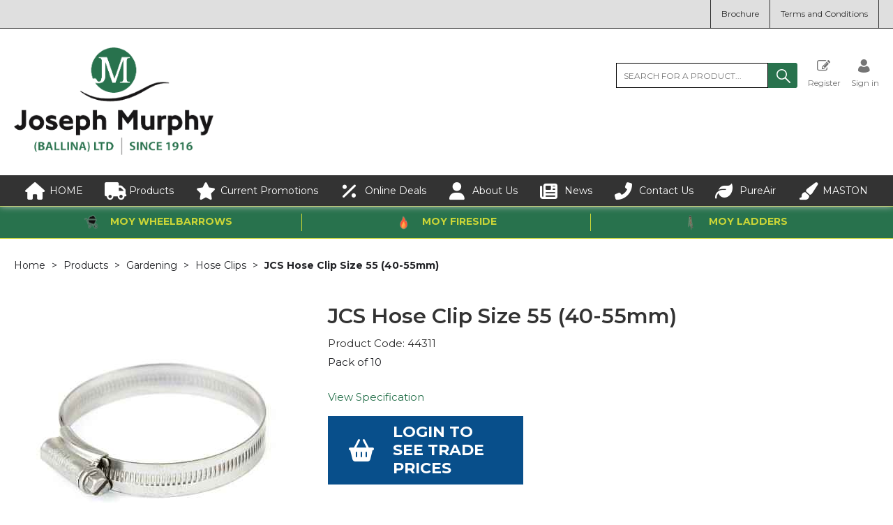

--- FILE ---
content_type: text/html; charset=utf-8
request_url: https://www.josephmurphy.ie/HOSE-CLIP-SIZE-55-2-40-55MM-2905
body_size: 75585
content:

<!DOCTYPE html>
<html lang="en-GB">
<head>
    <meta charset="utf-8">
    <meta http-equiv="Content-Type" content="text/html; charset=utf-8">
    <meta http-equiv="Content-Security-Policy" content="upgrade-insecure-requests">

        <meta name="viewport" content="width=device-width, user-scalable=yes">
    <meta name="format-detection" content="telephone=no">
    <meta http-equiv="X-UA-Compatible" content="ie=edge">
    <meta http-equiv="Cloudfy-Version" content="4.0.23275.3">

                <meta name="robots" content="index, follow" />

        <link rel="canonical" href="https://www.josephmurphy.ie/HOSE-CLIP-SIZE-55-2-40-55MM-2905" />
    <link rel="preconnect" href="https://fonts.googleapis.com">
    <link rel="preconnect" href="https://fonts.gstatic.com" crossorigin>
    <link href="https://fonts.googleapis.com/css2?family=Montserrat:ital,wght@0,100..900;1,100..900&display=swap" rel="stylesheet">

    <link href="https://www.josephmurphy.ie/content/cloudfy-css/all.css?v=1113.0" rel="stylesheet"/>

    <script src="https://www.josephmurphy.ie/content/cloudfy-js/all.js?v=1113.0"></script>

    <link href="https://www.josephmurphy.ie/content/css/fontawesome6.css" rel="stylesheet" />
    

    <script type="text/javascript">

        var root = 'https://www.josephmurphy.ie/';
        var content = 'https://www.josephmurphy.ie/content/140/';
        var dateFormat = 'dd/MM/yyyy'
        var baseLanguage = 'en-GB';
        var parameters = ["__tn__","c[0]","u","h","l.php","fbclid"];
        var isfirst = undefined;
        var isordertype = false; 
        var isdisplaydilervery = false;
        var text_valid_email = 'Please provide a valid Email';
        var text_email_exists = 'This email address already exists.';
        var text_subscribe_thanks = 'Thanks for Subscribing';
        var text_sibscribe_failed = 'Unable to Subscribe';
        var url_Account_OrdertypePartial = '/Account/_OrdertypePartial';
        var url_Accoun_GetCustomerAddress = '/Account/_GetCustomerAddress';
        var url_HidePrice = '/Products/HidePrices';
        try { Typekit.load({ async: true }); } catch (e) { }
    </script>


        <script src="https://www.josephmurphy.ie/js/sticky.js?jversion=11"></script>

        <script defer src="https://www.josephmurphy.ie//js/hover-basket.js"></script>




    

                <title>JCS Hose Clip Size 55 (40-55Mm) | Joseph Murphy</title>


    <meta name="keywords" content="" />
    <meta name="description" content="Zinc Plated;  size (3);  Excellent corrosion resistance;  Superior strength and sealing power;  Protection for the hose; Quality control" />
    <link href="https://www.josephmurphy.ie/content/140/images/favicon.png" rel="shortcut icon" type="image/x-icon" />
<style>
.less {
    display: none !important;
}
.product_List li .color_attr { display: none !important;}
.myAccountMain {overflow:hidden;}
span.cart-button.stkmsg.stock_availability.with-paddding {padding:0px; text-align:left; display:block;}
.product_List li .bottom_content .details .productCode .stock_availability, ul.list_layout2 li .row .stock_availability, .new-detail-layout .both-coll .right .title-right .gray-box div .stock_availability {max-width:150px;}
.AgedDebt {display:none;}
@media (max-width: 991px){
	.header-v12 .inner_header .flexibox .mobile-header .get-menu {
		top: 84px;
	}
}
.homePageBanner .owl-nav button {
    border: none;
    background: none;
    position: absolute;
    color: #000;
    opacity: 0.5;
    background-color: #ffff;
    padding: 7px 5px 7px 7px;
}
</style>
<script>
    (function(h,o,t,j,a,r){
        h.hj=h.hj||function(){(h.hj.q=h.hj.q||[]).push(arguments)};
        h._hjSettings={hjid:2883261,hjsv:6};
        a=o.getElementsByTagName('head')[0];
        r=o.createElement('script');r.async=1;
        r.src=t+h._hjSettings.hjid+j+h._hjSettings.hjsv;
        a.appendChild(r);
    })(window,document,'https://static.hotjar.com/c/hotjar-','.js?sv=');
</script>
                <!-- Google Tag Manager -->
                <script>
                    (function (w, d, s, l, i) {
                        w[l] = w[l] || [];
                        w[l].push({
                            'gtm.start': new Date().getTime(),
                            event: 'gtm.js'
                        });
                        var f = d.getElementsByTagName(s)[0];
                        var j = d.createElement(s);
                        var dl = l !== 'dataLayer' ? '&l=' + l : '';
                        j.async = true;
                        j.src = 'https://www.googletagmanager.com/gtm.js?id=' + i + dl;
                        f.parentNode.insertBefore(j, f);
                    })(window, document, 'script', 'dataLayer', 'G-E20W859VEC');
                </script>
                <!-- End Google Tag Manager -->
                <!-- GoogleAnalyticsTrackingID.Contains("UA-") && GoogleAnalyticsId.Contains("UA-") -->
                <script async src="https://www.googletagmanager.com/gtag/js?id=UA-207466925-1"  crossorigin="anonymous"></script>
                <script>
                         window.dataLayer = window.dataLayer || [];
                function gtag() { dataLayer.push(arguments); }
                gtag('js', new Date());
                gtag('config', 'UA-207466925-1');
                gtag('config', 'UA-173264407-1');
                </script>
                <script>
                        (function (i, s, o, g, r, a, m) {
                    i['GoogleAnalyticsObject'] = r; i[r] = i[r] || function () {
                        (i[r].q = i[r].q || []).push(arguments)
                        }, i[r].l = 1 * new Date(); a = s.createElement(o),
                            m = s.getElementsByTagName(o)[0]; a.async = 1; a.src = g; m.parentNode.insertBefore(a, m)
                        })(window, document, 'script', 'https://www.google-analytics.com/analytics.js', 'ga');
                ga('create', 'UA-207466925-1', 'auto');
                ga('create', 'UA-173264407-1', 'auto', 'myTracker');
                ga('send', 'pageview');
                ga('myTracker.send','pageview')
                        
                </script>

            <script>

                (function(h,o,t,j,a,r){

                h.hj=h.hj||function(){(h.hj.q=h.hj.q||[]).push(arguments)};

                h._hjSettings={hjid:2883261,hjsv:6};

                a=o.getElementsByTagName('head')[0];

                r=o.createElement('script');r.async=1;

                r.src=t+h._hjSettings.hjid+j+h._hjSettings.hjsv;

                a.appendChild(r);

                })(window,document,'https://static.hotjar.com/c/hotjar-','.js?sv=');

            </script>



    
<link href="/Themes/joesphmurphy/css/all.min.css?v=394lSNerV6lnUb7U6XHoC6xTJ9ZHISeUl8_csd4DiPU1" rel="stylesheet"/>
    <script src="/Themes/joesphmurphy/scripts/all.min.js?v="></script>
    
</head>
<body class="" style="min-height:1080px;">
            <!-- Google Tag Manager (noscript) -->
            <noscript>
                <iframe src="https://www.googletagmanager.com/ns.html?id=G-E20W859VEC"
                        height="0" width="0" style="display:none;visibility:hidden" referrerpolicy="no-referrer"></iframe>
            </noscript>
            <!-- End Google Tag Manager (noscript) -->
    <input type="hidden" id="WebsiteUrl" value="https://www.josephmurphy.ie/" />
    <input type="hidden" id="miniBasketType" name="miniBasketType" value="1" />

    <!--Wrapper Starts Here-->
    <div class="wrapper">
        <div class="wrapperSkin"></div>
        


<style>


    
    .product-category ul li .bottom_down h1, .product-category ul li:hover .bottom_down,
    .full-width-banner .bottom_des,
    .cat-related .owl-carousel .owl-item .item .add_btn, .productDetail2.TabbedLayout5 .shopGallery span .add_btn {
        background-color: rgba(5,126,87,0.66);
    }
    .full-width-banner .bottom_des, .full-width-banner .bottom_des a, .product-category ul li .bottom_down h1{
        color: #ffffff;
    }
    .full-width-banner .bottom_des .shortDesc button {
        color: #ffffff;
    }
    

    
    .header_promo_container .flexibleBox, .header_top_container .flexibleBox, .flexibleBox nav, .mainHighlights .item, .homeHead h2, .homeHead h1, .homeHead h3,
    #footer label, .footerSecondry h6, .socialNetworking h6, .footerSecondry h1, .footerSecondry h2, .socialNetworking h1, .socialNetworking h2, .footerQuaternary, .register .thanks-container h3, .productList h2.product-name,
    .productDescription h1, .productDetail .tab-container section h2, .newsWrapper section h3, .newsBlog aside li, .staticPage h1, .news-page h1,
    .navbar .drpdwn > ul.sub > li, .breadCrumb, .productCode, .productPrice, .productList .primeProduct h1, .staticPage h2, .staticPage h3, .staticPage h4,
    .staticPage h5, .staticPage h6, .myAccountDescription h3, .basketPopUp table h4, .thanksMsg_h h2, .sideBar h3, .sideBar h2, .e_head_h, td.bt_product_code,
    td.bt_product_name, .orderDetail table table td, .contactUs h1, .contactUs h2, .contactUs h3, .contactUs h4, .contactUs h5, .contactUs h6, .newsBlog h1,
    .newsBlog h2, .newsBlog h3, .newsBlog h4, .newsBlog h5, .newsBlog h6, .newSiteMap h2, .newSiteMap li, .emailSubscription .btnDefault, .myAccountSub a,
    .productDetail section > ul li, .productDetail section > ol li, .header-v6 .nav-static-links a, .login-registration-container .btn,
    .homePageQuickLogin2 h2, .megaftr, .productColor, .navbar .drpdwn > ul.sub > li > ul.sub-sub li, .footer_layout_nine .footer-info, .checkList label, .checkList a, .sideBar .checkList label,
    .sideBar .checkList a, .product_option .mp-option select, .productSize, .productSize li a, .tab-container > ul > li > a, .productDetailMain.Class-CF-652 .select_color, .productDetailMain.Class-CF-652 .select_h, .productDetailMain.Class-CF-652 .price_table table th, .productDetailMain.Class-CF-652 .price_table table td, .productDetailMain.Class-CF-652 .choose_color ul li span, .productDetailMain.Class-CF-652 .Select_swatch span, .productDetailMain.Class-CF-652 .productDescription .productCode5 p, .productDetailMain.Class-CF-652 .tab-container section p, .productDetailMain .detail_on_top .left_side h1, .productDetailMain .detail_on_top .left_side .rating_review, .productDetailMain .detail_on_top .left_side p, .productDetailMain.newpagelayout .tab-container .download_list > .tab_heading_h, .productDetailMain .detail_on_bottom table th, .productDetailMain .detail_on_bottom table td, .productDetailMain .detail_on_bottom table td .outofstock, .rating, .shortDescription h4, .productDetail .tab-container section .tab_heading_h, .coverall .css_droswatch li span, .header-v9 .userInterface.myAccount > a, .header-v9 .userInterface.favourites a, .featured_MV_products h2, .product_List .product_list_item .bottom_content .details .outofstock, .product_List .product_list_item .bottom_content .details .instock, .checkList > button, .promotion .homeHead .item h3 {
        text-transform: none;
    }
        .donation_popup .ui-dialog-content h6, .donation_popup .ui-dialog-buttonpane button {
            text-transform: none;
        }
        .checkOut .available-balance{
            text-transform: none;
        }
        .checkOut .userCard input[type='email'],
        .userCard .checkOut input[type='email'],
        .commentSection textarea{
            text-transform: none;
        }
        .checkOut table, .checkOut select,
        .checkOut input[type='text'],
        .checkOut input[type='email'],
        .checkOut input[type='tel'],
        .orderReview table th,
        .checkOut input[type='password'], .checkOut .checkinner {
            text-transform: none;
        }

            h2, h3, h4, h6, .product-name, .myBasket h1, .basketProduct, .checkout_attach .c-modalOpener, .btnDefault, .add_btn, .apply_btn, .product-image .full_btm,
            .newpatments .filedset .commentSection label, .checkOut table .orderReview table td a.update, .add_btn_text {
                text-transform: none;
            }


        .header-v11 .inner_header .flexibox, .accountSetting li a, .accountSetting li:first-child, .header-v11 .top_header ul li{
            text-transform: none;
        }

        .header-v11 .inner_header .flexibox .contact_info .search input:placeholder {
            text-transform: none;
        }

        .header-v11 .inner_header .flexibox .contact_info .search input::-webkit-input-placeholder {
           text-transform: none;
        }

        .header-v11 .inner_header .flexibox .contact_info .search input:-ms-input-placeholder {
            text-transform: none;
        }


        .productDetailnew .top-details .leftside h1, .productDetailnew .top-details .leftside span.sku, .productDetailnew .productDescriptionnew .tab-containernew ul.pr_tabs li, .productDetailnew .productDescriptionnew .tab-containernew ul.pr_tabs_mobile li, .productDetailnew .top-details .rightside .filter label, .productDetailnew .productDescriptionnew .price_area .ecommerce-cart .title,
    .productDetailnew .productDescriptionnew .price_area .ecommerce-cart .cart-button, .productDetailnew .productDescriptionnew .price_area .price-list, .productDetailnew .productDescriptionnew .price_area .price-list .basket-button{
        text-transform: none;
    }
    .header-v10 .flexibox{
        text-transform: none;
    }

    .login3 h2, .login3 h3, .login3 .userCard, .login3 .btnDefault, .toast-bottom-center{
        text-transform: none;
    }
    .top_login .btnDefault, .register-home label, .register-home .btnDefault, .register-home a, .divider-with-text span, .top_login .form a.forget_password, .register-home .asd p{
        text-transform: none;
    }
    .cridtlimt .boxes .ToolMsg{
        text-transform: none;
    }
    .des, .product_List .product_list_item .bottom_content .details p, .V2TradeTable td .uppercase, article.primeProduct.PrimeProduct2 h1, article.primeProduct.PrimeProduct2 .cate_hed_box p {

        text-transform: none;
    }
    .cat_list_page .cat_lists .tab-content .product_lists li .bottom_area .shared_content .btn, .cat_list_page .cat_lists .tab-content .product_lists li h1, .cat_list_page .cat_lists .tab-content .product_lists li p, .cat_list_page .cat_lists .tab-content .product_lists li .ama, .cat_list_page .cat_lists .tab-content .product_lists li .bottom_area .shared_content a.more {
         text-transform: none;
    }

    .flexibleBox, .big_nav .main_label .main_category_panel li.second_label .sub_category_panel li .sub_cat_coll h2, #header .userInterface.myAccount > button, .header-v6 .header_login_container .userInterface > a, .header-v6 .header_login_container .userInterface #aabasket, .header-v6 .header_login_container .userInterface button, .product_List .product_list_item .bottom_content .logo_brand .fromprice, .TabbedLayout7, .mobilelabel1 .mega_menu_label, .toggleMenu {
        text-transform: none;
    }

    .productItem .mb10.dimatt{
        text-transform: none;
    }

    .shopping-basket .donations label{
        text-transform: none;
    }

    .product_List .product_list_item .bottom_content .bottom_new_roundel span.itemr, .zoominner .oval .txt_rotate {
        text-transform: none;
    }
    .productDetail.new-mv-bundles .productDescriptionnew .according li .tabcontent .mvatt .attrbox li a{
        text-transform: none;
    }
    .new-mv-bundles, .productDetail.new-mv-bundles .productDescriptionnew .according li .tabcontent .mvatt .select {
        text-transform: none;
    }
    ul.list_layout2 li, ul.list_layout2 li .row span.instock, ul.list_layout2 li .row span.outofstock{
        text-transform: none;
    }
    .footer_layout_four .col_h li {
        text-transform: none;
    }

    @media (max-width: 991px) {
        ul.nav li a, ul.nav li button {
            text-transform: none;
        }
    }
        .new-detail-layout,
        .Tabbed-Layout-2 .title-left h1,
        .Tabbed-Layout-2 .title-left h2,
        .new-detail-layout .bulk-discount h3 {
            text-transform: none;
        }
        .cridtlimt .boxes {
            text-transform: none;
        }
        .partfinder, .partfinder .part-finder-panel select, .partfinder .part-finder-panel input[type="button"]{
            text-transform: none;
        }
    #header .past-due {
        text-transform: none;
    }

    /*CLDF-202*/
    .userInput label, .userEmailAddress, .userInput select, .userInput input[type="text"], .orderHistory p, .orderHistory h1, .orderHistory h2, .account_page_h h1, .account_page_h h2 {
        text-transform: none;
    }

    .size_guide_content .title {
        text-transform: none;
    }
    /*CLDF-471*/
    .fronius-symo, .fronius-symo .frounius-detail .productCode, .fronius-symo .frounius-detail-bottom .category_blog .tab-container ul li a, .fronius-symo .frounius-detail-bottom .frounius-img h2, .fronius-symo .frounius-top .frounius-img h2 {
        text-transform: none;
    }
    /*139*/
    .productDetailnew .productDescriptionnew .mvp-atr .rightside .filter label {
        text-transform: none;
    }
    /*279*/
    table td a.update, .add_btn_text, .new-detail-layout .both-coll .right .title-right .gray-box .title, .new-detail-layout .both-coll .right .title-right .gray-box, .betterpricebutton .add_btn_text, .new-detail-layout .both-coll .right .title-right .gray-box .instock, .new-detail-layout .both-coll .right .title-right .gray-box .outofstock, .productDetailnew .productDescriptionnew .price_area .price-list .login-button, .productDetailnew .productDescriptionnew .price_area #divAddtocartSelect .login-button {
        text-transform: none;
    }
    .header-v12 .inner_header .flexibox, .communication_preferences .innercompre .checkList label {
        text-transform: none;
    }

    /*139*/
    .productDetailnew .productDescriptionnew .mvp-atr .rightside .filter label {
        text-transform: none;
    }

    /*2659*/
    #nav-magamenu ul.nav > li > button, #header .navigation_menu li a {
        text-transform: none;
    }
    /*CLDF-471*/
    .fronius-symo, .fronius-symo .frounius-detail .productCode, .fronius-symo .frounius-detail-bottom .category_blog .tab-container ul li a, .fronius-symo .frounius-detail-bottom .frounius-img h2, .return-att-btn .att-docu-btn, .fronius-symo .frounius-top .frounius-img h2 {
        text-transform: none;
    }
    /*2659*/
    #nav-magamenu ul.nav > li > button, #header .navigation_menu li a {
        text-transform: none;
    }

    .productControlPrimary label, .viewMode, .register form .DynamicCustReg .DynamicCustRegstitle, .productControl.newproductControl .results_right span, .productControl.newproductControl .pagination li {
        text-transform: none;
    }
    .header-v13 .inner_header .flexibox, .header-v13 .inner_header .flexibox .account_info li .hide-price, .header-v13 .inner_header .flexibox .search input, .header-v13 .top_header ul li a, .header-v13 .inner_header .mobile-hide-price .hide-price {
        text-transform: none;
    }
    .counterSec h3, .counterSec .wrapperCount #counter-section-container #counter-box-container #counter-box .count-number, .counterSec .wrapperCount #counter-section-container #counter-box-container #counter-box p {
        text-transform: none;
    }
    .part-finder-search .partfinder .part-finder-search select, .part-finder-search .partfinder .btn {
        text-transform: none;
    }
    
    
    .productDetailnew .top-details .leftside h1, .productDetailnew .top-details .leftside h1 a {
        color: #333333 !important;
    }
        .productDetailnew .top-details .leftside span.sku{color: #333333 !important;}
    .productDetailnew .productDescriptionnew .price_area .price-list.after_login span.price,
    .PricingColour,
    .productDetailnew .productDescriptionnew .price_area .price-list .total,
    .productDetailMain .detail_on_top .right_side .total_price, ul.list_layout2 li .row .show-trade-price {
        color: #333333 !important;
    }
        .sticky_basket_area .sticky_basket_bg{background-color: ;}
         .productDetailMain .detail_on_bottom #tblproduct a.single_image {
            color: ;
            font-size: 24px;
        }
        .Tabbed-Layout-2 .title-left h1, ul.list_layout2 li .title a, .add_btn_text{
            color: #333333;
        }
        .Tabbed-Layout-2 .title-left h2.sku, ul.list_layout2 li .row span a{
            color: #333333;
        }
        .new-detail-layout .both-coll .right .title-right .gray-box .title {
            color: #333333;
        }
        /*CLDF-471*/
        .fronius-symo .frounius-detail h1{
            color: #333333;
        }
        .fronius-symo .frounius-detail .productCode{
            color: #333333;
        }
        .fronius-symo .frounius-detail-bottom .category_blog .tab-container ul li.active a:before{
            border-bottom: solid 1px #057e57;
        }
    .fronius-symo .frounius-detail-bottom .frounius-img h2, .fronius-symo .frounius-detail-bottom .category_blog .tab-container ul, .tab-container .Bundle-MV-Personlisation #D_personalisation .chart_table ul.main_listing > li .header, .fronius-symo .frounius-top .frounius-img h2 {
        border-bottom: solid 1px #333333;
    }
        .fronius-symo .frounius-detail-bottom .frounius-img h2 span, .fronius-symo .frounius-top .frounius-img h2 span{
            border-bottom: solid 1px #057e57;
        }
        .fronius-symo .frounius-detail .product_qunt .price .price_text{
            color: #333333;
        }

        @media(max-width: 767px){
            .fronius-symo .frounius-detail-bottom .category_blog .tab-container ul li {
                border-bottom: solid 1px #333333;
            }
        }

        .TabbedLayout5 .product-layout5 h1{
            color: #333333;
        }
        .TabbedLayout5 .product-layout5 h2.sku{
            color: #333333;
        }

        .fronius-symo .frounius-detail .product_qunt .price .price_text{
            color: #333333;
        }
        .fronius-symo .frounius-detail-bottom .category_blog .tab-container>ul>li.active a:before, .tab-container .Bundle-MV-Personlisation #D_personalisation .chart_table ul.main_listing>li .header .number{
                border-bottom: solid 1px #057e57;
        }
        .productDetailnew .productDescriptionnew .price_area .tabs [role="tab"] {
            border: #057e57;
            background: #057e57;
        }
        .productDetailnew .productDescriptionnew .price_area .tabs [role="tab"][aria-selected="true"] {
            background: #333333;
        }
        .productDetailnew .productDescriptionnew .price_area .tabs [role="tab"]:focus {
            outline: solid 2px #333333;
        }
        .productDetailnew .productDescriptionnew .price_area .tabs [role="tab"][aria-selected="true"]::before {
            border-top: 15px solid #333333;
        }

        .frounius-top.Bundle_MV .frounius-detail .custmize-produts .custmize-accoding-items .owl-dots button.owl-dot.active{
           background: #057e57;
        }
        .frounius-top.Bundle_MV .frounius-detail .custmize-produts .custmize-accoding-items .owl-dots button.owl-dot{
           background: #333333;
        }
        #D_personalisation .frounius-detail ul.main_listing .header {
            border-bottom: solid 1px #333333;
        }
        #D_personalisation .frounius-detail ul.main_listing span.number {
            border-bottom: solid 1px #057e57;
        }




        .productDetailnew .productDescriptionnew .price_area .ecommerce-cart .cart-button{
            background-color: #057e57;
            border-color: #057e57;
        }
        .productDetail .tab-container.groupproducttab li.active a{
            background: #057e57;
            border: 1px solid #057e57;
        }
        .productDetailMain.groupproduct .detail_on_top .right_side .add_bask{
            background: #057e57;
            border: 1px solid #057e57;

        }
        .productDetailnew .productDescriptionnew .tab-containernew ul li.active a, .productDetail .tab-container li.active a, .ace-tab button.active{
            background: #057e57;
            border: 1px solid #057e57;
        }
        .productDetailnew .productDescriptionnew .tab-containernew ul.pr_tabs_mobile li.active button {
            background: #057e57;
            border: 1px solid #057e57;
        }
        .productDetailnew .productDescriptionnew .tab-containernew ul li.active::before, .ace-tab button.active:before{
            border-top: 15px solid #057e57;
        }
        .productDetailnew .productDescriptionnew .price_area .tabs div[role="tablist"]{
            border-bottom: solid 3px #057e57;
        }
        .productDetailMain.newpagelayout .tab-container > ul li.active a {
            background: #057e57 !important;
            border: 1px solid #057e57 !important;
        }
        .productDetailMain.newpagelayout .tab-container > ul li.active a:before, .productDetailMain .tab-container.padding_bottom .for_desktop li.active:before{
          border-top: 15px solid #057e57 !important;
        }
        .productDetailnew .productDescriptionnew .tab-containernew ul.pr_tabs, .productDetailnew .productDescriptionnew .tab-containernew ul.pr_tabs_mobile{
            border-bottom: solid 3px #333333;
        }
        .productDetailMain.groupproduct .detail_on_top .left_side h1{color: #333333;}
        .productDetailnew .productDescriptionnew .price_area .ecommerce-cart .title{
            background: #333333;
            border: 1px solid #333333;
        }
        .productDetail.newgridlayout .productDetailMain .detail_on_top .left_side h1, .TabbedLayout7 .title-decbar h1.title{
            color: #333333;
        }

        .productDetailnew .productDescriptionnew .price_area:before{background: #333333;}
        .productDetailnew .productDescriptionnew .price_area .price-list .save, .TabbedLayout7 .title-decbar h3.sku span{
            color: #333333;
        }
        .productDetailMain .detail_on_top .left_side p.sku {
            color: #333333;
        }
        .productDetailMain.groupproduct .detail_on_top .left_side p.sku{color: #333333;}
        .productDetailMain .tab-container.padding_bottom .for_desktop{
            border-bottom: solid 3px #333333;
        }
        .TabbedLayout7 .title-decbar .tab-container ul.tab-list li a{
          color: #057e57;
        }
        .TabbedLayout7 .title-decbar .tab-container ul.tab-list li.active a{
            color: #333333;
        }

    .productDetailMain .detail_on_bottom > .btn {
        background-color:  !important;
        border-color:  !important;
    }
    .productDetailMain .detail_on_bottom table th {
        background: ;
    }

    




</style>
        <link href="https://www.josephmurphy.ie/content/140/css/headerlayoutcss.css?t=23/01/2026 00:16:09" rel="stylesheet" />




<!--Header Section Starts Here-->
<header id="header" class="header-v1 clearfix " style="background-color:#ffffff">
    <input type="hidden" id="search_lookUP" name="search_lookUP" />
    <input type="hidden" id="searchProductSKU" name="searchProductSKU" />
    <div class="clearfix"></div>
    <!--code by Haris : Extra header part -->
            <div class="header_top_container">
            <div class="page">
                <div class="flexibleBox">
                    <div class="header_top_content">
                            <ul>
                                            <li><a href="https://issuu.com/josephmurphyballinaltd"> Brochure</a></li>
                                            <li><a href="https://www.josephmurphy.ie/terms-conditions"> Terms and Conditions</a></li>
                            </ul>


                        
                        



                    </div>
                </div>

            </div>
        </div>

        <div class="bgf-header">
            <div class="header_main_container page" style="position:relative;">

                <div class="flexibleBox">
                    <div class="brand">
                                    <a aria-label="Joseph Murphy shop Home" href="https://www.josephmurphy.ie/">
                                        <img width="250" height="70" src=" https://www.josephmurphy.ie/content/140/images/5107bcb0f0fe41028f6333c18ca56ace.png" />
                                    </a>
                    </div>
                    <div class="userInterface headerContact">
                        <div class="hc_content">
                        </div>
                    </div>

                    
<div class="fourlabelmenu">
    <button class="mobilelabel1 Menucls">
        <span><i class="icon-Menu_icon">&nbsp;</i></span>
        <div class="mega_menu_label">Menu</div>
    </button>
    <ul class="main_label fourlabel_menu">
            <li class="first_label">
                <a href="https://www.josephmurphy.ie/" class="dropdown dropdownicons">
                    <i class='fa fa-home'></i>HOME
                </a>
            </li>
                                <li class="first_label">
                            <span class="Menucls"></span>
                                <a class="dropdown   dropdownicons " href="https://www.josephmurphy.ie/products">
<i class='fas fa-truck'></i>                                    Products
                                </a>
                                <button class="dropdown2"> Products</button>
                            <ul class="main_category_panel">
                                        <li><a class="viewall" href="https://www.josephmurphy.ie/products">View all Products</a></li>



                                        <li class="second_label">
                                            <a href="https://www.josephmurphy.ie/products/building-tools" class="dropdown">Building Tools</a>
                                            <button class="dropdown2">Building Tools</button>

                                            <div class="sub_category_panel NoBanner">
                                                <div class="slimScroll_menu">
                                                    <ul>
                                                        <li><a class="viewall" href="https://www.josephmurphy.ie/products/building-tools">View all Building Tools</a></li>
                                                        <li>
                                                            <span class="heading">Building Tools</span>
                                                            <div class="sub_cat_colls">
                                                                    <div class="sub_cat_coll">
                                                                        <h2>
                                                                            <a class="dropdown" href="https://www.josephmurphy.ie/products/building-tools/bars">Bars</a>
                                                                            <button class="dropdown2">Bars</button>
                                                                        </h2>
                                                                        <dl>

                                                                            <dt><a class="viewall" href="https://www.josephmurphy.ie/products/building-tools/bars">View all Bars</a></dt>


                                                                                                                                                        
                                                                        </dl>
                                                                    </div>
                                                                    <div class="sub_cat_coll">
                                                                        <h2>
                                                                            <a class="dropdown" href="https://www.josephmurphy.ie/products/building-tools/cutting-discs">Cutting Discs</a>
                                                                            <button class="dropdown2">Cutting Discs</button>
                                                                        </h2>
                                                                        <dl>

                                                                            <dt><a class="viewall" href="https://www.josephmurphy.ie/products/building-tools/cutting-discs">View all Cutting Discs</a></dt>


                                                                                                                                                        
                                                                        </dl>
                                                                    </div>
                                                                    <div class="sub_cat_coll">
                                                                        <h2>
                                                                            <a class="dropdown" href="https://www.josephmurphy.ie/products/building-tools/drill-bits">Drill Bits</a>
                                                                            <button class="dropdown2">Drill Bits</button>
                                                                        </h2>
                                                                        <dl>

                                                                            <dt><a class="viewall" href="https://www.josephmurphy.ie/products/building-tools/drill-bits">View all Drill Bits</a></dt>


                                                                                                                                                        
                                                                        </dl>
                                                                    </div>
                                                                    <div class="sub_cat_coll">
                                                                        <h2>
                                                                            <a class="dropdown" href="https://www.josephmurphy.ie/products/building-tools/hammers-&amp;-handles">Hammers &amp; Handles</a>
                                                                            <button class="dropdown2">Hammers &amp; Handles</button>
                                                                        </h2>
                                                                        <dl>

                                                                            <dt><a class="viewall" href="https://www.josephmurphy.ie/products/building-tools/hammers-&amp;-handles">View all Hammers &amp; Handles</a></dt>


                                                                                                                                                        
                                                                        </dl>
                                                                    </div>
                                                                    <div class="sub_cat_coll">
                                                                        <h2>
                                                                            <a class="dropdown" href="https://www.josephmurphy.ie/products/building-tools/levels-&amp;-measuring-tapes">Levels &amp; Measuring Tapes</a>
                                                                            <button class="dropdown2">Levels &amp; Measuring Tapes</button>
                                                                        </h2>
                                                                        <dl>

                                                                            <dt><a class="viewall" href="https://www.josephmurphy.ie/products/building-tools/levels-&amp;-measuring-tapes">View all Levels &amp; Measuring Tapes</a></dt>


                                                                                                                                                        
                                                                        </dl>
                                                                    </div>
                                                                    <div class="sub_cat_coll">
                                                                        <h2>
                                                                            <a class="dropdown" href="https://www.josephmurphy.ie/products/building-tools/lines-chalk">Lines &amp; Chalk</a>
                                                                            <button class="dropdown2">Lines &amp; Chalk</button>
                                                                        </h2>
                                                                        <dl>

                                                                            <dt><a class="viewall" href="https://www.josephmurphy.ie/products/building-tools/lines-chalk">View all Lines &amp; Chalk</a></dt>


                                                                                                                                                        
                                                                        </dl>
                                                                    </div>
                                                                    <div class="sub_cat_coll">
                                                                        <h2>
                                                                            <a class="dropdown" href="https://www.josephmurphy.ie/products/building-tools/plasterers-trowels-hawks">Plasterers Trowels &amp; Hawks</a>
                                                                            <button class="dropdown2">Plasterers Trowels &amp; Hawks</button>
                                                                        </h2>
                                                                        <dl>

                                                                            <dt><a class="viewall" href="https://www.josephmurphy.ie/products/building-tools/plasterers-trowels-hawks">View all Plasterers Trowels &amp; Hawks</a></dt>


                                                                                                                                                        
                                                                        </dl>
                                                                    </div>
                                                                    <div class="sub_cat_coll">
                                                                        <h2>
                                                                            <a class="dropdown" href="https://www.josephmurphy.ie/products/building-tools/pliers">Pliers</a>
                                                                            <button class="dropdown2">Pliers</button>
                                                                        </h2>
                                                                        <dl>

                                                                            <dt><a class="viewall" href="https://www.josephmurphy.ie/products/building-tools/pliers">View all Pliers</a></dt>


                                                                                                                                                        
                                                                        </dl>
                                                                    </div>
                                                                    <div class="sub_cat_coll">
                                                                        <h2>
                                                                            <a class="dropdown" href="https://www.josephmurphy.ie/products/building-tools/saws-&amp;-blades">Saws &amp; Blades</a>
                                                                            <button class="dropdown2">Saws &amp; Blades</button>
                                                                        </h2>
                                                                        <dl>

                                                                            <dt><a class="viewall" href="https://www.josephmurphy.ie/products/building-tools/saws-&amp;-blades">View all Saws &amp; Blades</a></dt>


                                                                                                                                                        
                                                                        </dl>
                                                                    </div>
                                                                    <div class="sub_cat_coll">
                                                                        <h2>
                                                                            <a class="dropdown" href="https://www.josephmurphy.ie/products/building-tools/tools-misc">Tools Misc</a>
                                                                            <button class="dropdown2">Tools Misc</button>
                                                                        </h2>
                                                                        <dl>

                                                                            <dt><a class="viewall" href="https://www.josephmurphy.ie/products/building-tools/tools-misc">View all Tools Misc</a></dt>


                                                                                                                                                        
                                                                        </dl>
                                                                    </div>
                                                            </div>


                                                        </li>
                                                    </ul>
                                                </div>
                                            </div>
                                        </li>
                                        <li class="second_label">
                                            <a href="https://www.josephmurphy.ie/products/home" class="dropdown">Home</a>
                                            <button class="dropdown2">Home</button>

                                            <div class="sub_category_panel NoBanner">
                                                <div class="slimScroll_menu">
                                                    <ul>
                                                        <li><a class="viewall" href="https://www.josephmurphy.ie/products/home">View all Home</a></li>
                                                        <li>
                                                            <span class="heading">Home</span>
                                                            <div class="sub_cat_colls">
                                                                    <div class="sub_cat_coll">
                                                                        <h2>
                                                                            <a class="dropdown" href="https://www.josephmurphy.ie/products/home/skin-care">Skin Care</a>
                                                                            <button class="dropdown2">Skin Care</button>
                                                                        </h2>
                                                                        <dl>

                                                                            <dt><a class="viewall" href="https://www.josephmurphy.ie/products/home/skin-care">View all Skin Care</a></dt>


                                                                                                                                                        
                                                                        </dl>
                                                                    </div>
                                                                    <div class="sub_cat_coll">
                                                                        <h2>
                                                                            <a class="dropdown" href="https://www.josephmurphy.ie/products/home/bathroom-accessories">Bathroom Accessories</a>
                                                                            <button class="dropdown2">Bathroom Accessories</button>
                                                                        </h2>
                                                                        <dl>

                                                                            <dt><a class="viewall" href="https://www.josephmurphy.ie/products/home/bathroom-accessories">View all Bathroom Accessories</a></dt>


                                                                                                                                                        
                                                                        </dl>
                                                                    </div>
                                                                    <div class="sub_cat_coll">
                                                                        <h2>
                                                                            <a class="dropdown" href="https://www.josephmurphy.ie/products/home/bins">Bins</a>
                                                                            <button class="dropdown2">Bins</button>
                                                                        </h2>
                                                                        <dl>

                                                                            <dt><a class="viewall" href="https://www.josephmurphy.ie/products/home/bins">View all Bins</a></dt>


                                                                                                                                                        
                                                                        </dl>
                                                                    </div>
                                                                    <div class="sub_cat_coll">
                                                                        <h2>
                                                                            <a class="dropdown" href="https://www.josephmurphy.ie/products/home/brushes-&amp;-dustpans">Brushes &amp; Dustpans</a>
                                                                            <button class="dropdown2">Brushes &amp; Dustpans</button>
                                                                        </h2>
                                                                        <dl>

                                                                            <dt><a class="viewall" href="https://www.josephmurphy.ie/products/home/brushes-&amp;-dustpans">View all Brushes &amp; Dustpans</a></dt>


                                                                                                                                                        
                                                                        </dl>
                                                                    </div>
                                                                    <div class="sub_cat_coll">
                                                                        <h2>
                                                                            <a class="dropdown" href="https://www.josephmurphy.ie/products/home/chimney-cleaning">Chimney Cleaning</a>
                                                                            <button class="dropdown2">Chimney Cleaning</button>
                                                                        </h2>
                                                                        <dl>

                                                                            <dt><a class="viewall" href="https://www.josephmurphy.ie/products/home/chimney-cleaning">View all Chimney Cleaning</a></dt>


                                                                                                                                                        
                                                                        </dl>
                                                                    </div>
                                                                    <div class="sub_cat_coll">
                                                                        <h2>
                                                                            <a class="dropdown" href="https://www.josephmurphy.ie/products/home/clothes-lines-&amp;-airers">Clothes Lines &amp; Airers</a>
                                                                            <button class="dropdown2">Clothes Lines &amp; Airers</button>
                                                                        </h2>
                                                                        <dl>

                                                                            <dt><a class="viewall" href="https://www.josephmurphy.ie/products/home/clothes-lines-&amp;-airers">View all Clothes Lines &amp; Airers</a></dt>


                                                                                                                                                        
                                                                        </dl>
                                                                    </div>
                                                                    <div class="sub_cat_coll">
                                                                        <h2>
                                                                            <a class="dropdown" href="https://www.josephmurphy.ie/products/home/fireside">Fireside</a>
                                                                            <button class="dropdown2">Fireside</button>
                                                                        </h2>
                                                                        <dl>

                                                                            <dt><a class="viewall" href="https://www.josephmurphy.ie/products/home/fireside">View all Fireside</a></dt>


                                                                                                                                                        
                                                                        </dl>
                                                                    </div>
                                                                    <div class="sub_cat_coll">
                                                                        <h2>
                                                                            <a class="dropdown" href="https://www.josephmurphy.ie/products/home/gas-equipment-&amp;-barbeques">Gas Equipment &amp; Barbeques</a>
                                                                            <button class="dropdown2">Gas Equipment &amp; Barbeques</button>
                                                                        </h2>
                                                                        <dl>

                                                                            <dt><a class="viewall" href="https://www.josephmurphy.ie/products/home/gas-equipment-&amp;-barbeques">View all Gas Equipment &amp; Barbeques</a></dt>


                                                                                                                                                        
                                                                        </dl>
                                                                    </div>
                                                                    <div class="sub_cat_coll">
                                                                        <h2>
                                                                            <a class="dropdown" href="https://www.josephmurphy.ie/products/home/household-cleaners-&amp;-basins">Household Cleaners &amp; Basins</a>
                                                                            <button class="dropdown2">Household Cleaners &amp; Basins</button>
                                                                        </h2>
                                                                        <dl>

                                                                            <dt><a class="viewall" href="https://www.josephmurphy.ie/products/home/household-cleaners-&amp;-basins">View all Household Cleaners &amp; Basins</a></dt>


                                                                                                                                                        
                                                                        </dl>
                                                                    </div>
                                                                    <div class="sub_cat_coll">
                                                                        <h2>
                                                                            <a class="dropdown" href="https://www.josephmurphy.ie/products/home/household-hardware">Household Hardware</a>
                                                                            <button class="dropdown2">Household Hardware</button>
                                                                        </h2>
                                                                        <dl>

                                                                            <dt><a class="viewall" href="https://www.josephmurphy.ie/products/home/household-hardware">View all Household Hardware</a></dt>


                                                                                                                                                        
                                                                        </dl>
                                                                    </div>
                                                                    <div class="sub_cat_coll">
                                                                        <h2>
                                                                            <a class="dropdown" href="https://www.josephmurphy.ie/products/home/ironing-&amp;-laundry-baskets">Ironing &amp; Laundry Baskets</a>
                                                                            <button class="dropdown2">Ironing &amp; Laundry Baskets</button>
                                                                        </h2>
                                                                        <dl>

                                                                            <dt><a class="viewall" href="https://www.josephmurphy.ie/products/home/ironing-&amp;-laundry-baskets">View all Ironing &amp; Laundry Baskets</a></dt>


                                                                                                                                                        
                                                                        </dl>
                                                                    </div>
                                                                    <div class="sub_cat_coll">
                                                                        <h2>
                                                                            <a class="dropdown" href="https://www.josephmurphy.ie/products/home/kitchen-equipment">Kitchen Equipment</a>
                                                                            <button class="dropdown2">Kitchen Equipment</button>
                                                                        </h2>
                                                                        <dl>

                                                                            <dt><a class="viewall" href="https://www.josephmurphy.ie/products/home/kitchen-equipment">View all Kitchen Equipment</a></dt>


                                                                                                                                                        
                                                                        </dl>
                                                                    </div>
                                                                    <div class="sub_cat_coll">
                                                                        <h2>
                                                                            <a class="dropdown" href="https://www.josephmurphy.ie/products/home/mops">Mops</a>
                                                                            <button class="dropdown2">Mops</button>
                                                                        </h2>
                                                                        <dl>

                                                                            <dt><a class="viewall" href="https://www.josephmurphy.ie/products/home/mops">View all Mops</a></dt>


                                                                                                                                                        
                                                                        </dl>
                                                                    </div>
                                                                    <div class="sub_cat_coll">
                                                                        <h2>
                                                                            <a class="dropdown" href="https://www.josephmurphy.ie/products/home/pest-control">Pest Control</a>
                                                                            <button class="dropdown2">Pest Control</button>
                                                                        </h2>
                                                                        <dl>

                                                                            <dt><a class="viewall" href="https://www.josephmurphy.ie/products/home/pest-control">View all Pest Control</a></dt>


                                                                                                                                                        
                                                                        </dl>
                                                                    </div>
                                                                    <div class="sub_cat_coll">
                                                                        <h2>
                                                                            <a class="dropdown" href="https://www.josephmurphy.ie/products/home/pet-care">Pet Care</a>
                                                                            <button class="dropdown2">Pet Care</button>
                                                                        </h2>
                                                                        <dl>

                                                                            <dt><a class="viewall" href="https://www.josephmurphy.ie/products/home/pet-care">View all Pet Care</a></dt>


                                                                                                                                                        
                                                                        </dl>
                                                                    </div>
                                                                    <div class="sub_cat_coll">
                                                                        <h2>
                                                                            <a class="dropdown" href="https://www.josephmurphy.ie/products/home/shelving">Shelving</a>
                                                                            <button class="dropdown2">Shelving</button>
                                                                        </h2>
                                                                        <dl>

                                                                            <dt><a class="viewall" href="https://www.josephmurphy.ie/products/home/shelving">View all Shelving</a></dt>


                                                                                                                                                        
                                                                        </dl>
                                                                    </div>
                                                                    <div class="sub_cat_coll">
                                                                        <h2>
                                                                            <a class="dropdown" href="https://www.josephmurphy.ie/products/home/ventilation-&amp;-ducting">Ventilation &amp; Ducting</a>
                                                                            <button class="dropdown2">Ventilation &amp; Ducting</button>
                                                                        </h2>
                                                                        <dl>

                                                                            <dt><a class="viewall" href="https://www.josephmurphy.ie/products/home/ventilation-&amp;-ducting">View all Ventilation &amp; Ducting</a></dt>


                                                                                                                                                        
                                                                        </dl>
                                                                    </div>
                                                            </div>


                                                        </li>
                                                    </ul>
                                                </div>
                                            </div>
                                        </li>
                                        <li class="second_label">
                                            <a href="https://www.josephmurphy.ie/products/clearance" class="dropdown">Clearance</a>
                                            <button class="dropdown2">Clearance</button>

                                            <div class="sub_category_panel NoBanner">
                                                <div class="slimScroll_menu">
                                                    <ul>
                                                        <li><a class="viewall" href="https://www.josephmurphy.ie/products/clearance">View all Clearance</a></li>
                                                        <li>
                                                            <span class="heading">Clearance</span>
                                                            <div class="sub_cat_colls">
                                                                    <div class="sub_cat_coll">
                                                                        <h2>
                                                                            <a class="dropdown" href="https://www.josephmurphy.ie/products/clearance/agri-clearance">Agri Clearance</a>
                                                                            <button class="dropdown2">Agri Clearance</button>
                                                                        </h2>
                                                                        <dl>

                                                                            <dt><a class="viewall" href="https://www.josephmurphy.ie/products/clearance/agri-clearance">View all Agri Clearance</a></dt>


                                                                                                                                                        
                                                                        </dl>
                                                                    </div>
                                                                    <div class="sub_cat_coll">
                                                                        <h2>
                                                                            <a class="dropdown" href="https://www.josephmurphy.ie/products/clearance/building-clearance">Building Clearance</a>
                                                                            <button class="dropdown2">Building Clearance</button>
                                                                        </h2>
                                                                        <dl>

                                                                            <dt><a class="viewall" href="https://www.josephmurphy.ie/products/clearance/building-clearance">View all Building Clearance</a></dt>


                                                                                                                                                        
                                                                        </dl>
                                                                    </div>
                                                                    <div class="sub_cat_coll">
                                                                        <h2>
                                                                            <a class="dropdown" href="https://www.josephmurphy.ie/products/clearance/building-tools-clearance">Building Tools Clearance</a>
                                                                            <button class="dropdown2">Building Tools Clearance</button>
                                                                        </h2>
                                                                        <dl>

                                                                            <dt><a class="viewall" href="https://www.josephmurphy.ie/products/clearance/building-tools-clearance">View all Building Tools Clearance</a></dt>


                                                                                                                                                        
                                                                        </dl>
                                                                    </div>
                                                                    <div class="sub_cat_coll">
                                                                        <h2>
                                                                            <a class="dropdown" href="https://www.josephmurphy.ie/products/clearance/fasteners-&amp;-fixings-clearance">Fasteners &amp; Fixings Clearance</a>
                                                                            <button class="dropdown2">Fasteners &amp; Fixings Clearance</button>
                                                                        </h2>
                                                                        <dl>

                                                                            <dt><a class="viewall" href="https://www.josephmurphy.ie/products/clearance/fasteners-&amp;-fixings-clearance">View all Fasteners &amp; Fixings Clearance</a></dt>


                                                                                                                                                        
                                                                        </dl>
                                                                    </div>
                                                                    <div class="sub_cat_coll">
                                                                        <h2>
                                                                            <a class="dropdown" href="https://www.josephmurphy.ie/products/clearance/fencing-&amp;-netting-clearance">Fencing &amp; Netting Clearance</a>
                                                                            <button class="dropdown2">Fencing &amp; Netting Clearance</button>
                                                                        </h2>
                                                                        <dl>

                                                                            <dt><a class="viewall" href="https://www.josephmurphy.ie/products/clearance/fencing-&amp;-netting-clearance">View all Fencing &amp; Netting Clearance</a></dt>


                                                                                                                                                        
                                                                        </dl>
                                                                    </div>
                                                                    <div class="sub_cat_coll">
                                                                        <h2>
                                                                            <a class="dropdown" href="https://www.josephmurphy.ie/products/clearance/garden-&amp;-agri-tools-clearance">Garden &amp; Agri Tools Clearance</a>
                                                                            <button class="dropdown2">Garden &amp; Agri Tools Clearance</button>
                                                                        </h2>
                                                                        <dl>

                                                                            <dt><a class="viewall" href="https://www.josephmurphy.ie/products/clearance/garden-&amp;-agri-tools-clearance">View all Garden &amp; Agri Tools Clearance</a></dt>


                                                                                                                                                        
                                                                        </dl>
                                                                    </div>
                                                                    <div class="sub_cat_coll">
                                                                        <h2>
                                                                            <a class="dropdown" href="https://www.josephmurphy.ie/products/clearance/gardening-clearance">Gardening Clearance</a>
                                                                            <button class="dropdown2">Gardening Clearance</button>
                                                                        </h2>
                                                                        <dl>

                                                                            <dt><a class="viewall" href="https://www.josephmurphy.ie/products/clearance/gardening-clearance">View all Gardening Clearance</a></dt>


                                                                                                                                                        
                                                                        </dl>
                                                                    </div>
                                                                    <div class="sub_cat_coll">
                                                                        <h2>
                                                                            <a class="dropdown" href="https://www.josephmurphy.ie/products/clearance/home-clearance">Home Clearance</a>
                                                                            <button class="dropdown2">Home Clearance</button>
                                                                        </h2>
                                                                        <dl>

                                                                            <dt><a class="viewall" href="https://www.josephmurphy.ie/products/clearance/home-clearance">View all Home Clearance</a></dt>


                                                                                                                                                        
                                                                        </dl>
                                                                    </div>
                                                                    <div class="sub_cat_coll">
                                                                        <h2>
                                                                            <a class="dropdown" href="https://www.josephmurphy.ie/products/clearance/health-&amp;-safety-clearance">Health &amp; Safety Clearance</a>
                                                                            <button class="dropdown2">Health &amp; Safety Clearance</button>
                                                                        </h2>
                                                                        <dl>

                                                                            <dt><a class="viewall" href="https://www.josephmurphy.ie/products/clearance/health-&amp;-safety-clearance">View all Health &amp; Safety Clearance</a></dt>


                                                                                                                                                        
                                                                        </dl>
                                                                    </div>
                                                                    <div class="sub_cat_coll">
                                                                        <h2>
                                                                            <a class="dropdown" href="https://www.josephmurphy.ie/products/clearance/sealants-&amp;-adhesives-clearance">Sealants &amp; Adhesives Clearance</a>
                                                                            <button class="dropdown2">Sealants &amp; Adhesives Clearance</button>
                                                                        </h2>
                                                                        <dl>

                                                                            <dt><a class="viewall" href="https://www.josephmurphy.ie/products/clearance/sealants-&amp;-adhesives-clearance">View all Sealants &amp; Adhesives Clearance</a></dt>


                                                                                                                                                        
                                                                        </dl>
                                                                    </div>
                                                                    <div class="sub_cat_coll">
                                                                        <h2>
                                                                            <a class="dropdown" href="https://www.josephmurphy.ie/products/clearance/painting-&amp;-decorating-clearance">Painting &amp; Decorating Clearance</a>
                                                                            <button class="dropdown2">Painting &amp; Decorating Clearance</button>
                                                                        </h2>
                                                                        <dl>

                                                                            <dt><a class="viewall" href="https://www.josephmurphy.ie/products/clearance/painting-&amp;-decorating-clearance">View all Painting &amp; Decorating Clearance</a></dt>


                                                                                                                                                        
                                                                        </dl>
                                                                    </div>
                                                                    <div class="sub_cat_coll">
                                                                        <h2>
                                                                            <a class="dropdown" href="https://www.josephmurphy.ie/products/clearance/security-&amp;-ironmongery-clearance">Security &amp; Ironmongery Clearance</a>
                                                                            <button class="dropdown2">Security &amp; Ironmongery Clearance</button>
                                                                        </h2>
                                                                        <dl>

                                                                            <dt><a class="viewall" href="https://www.josephmurphy.ie/products/clearance/security-&amp;-ironmongery-clearance">View all Security &amp; Ironmongery Clearance</a></dt>


                                                                                                                                                        
                                                                        </dl>
                                                                    </div>
                                                                    <div class="sub_cat_coll">
                                                                        <h2>
                                                                            <a class="dropdown" href="https://www.josephmurphy.ie/products/clearance/lighting-&amp;-electrical-clearance">Lighting &amp; Electrical Clearance</a>
                                                                            <button class="dropdown2">Lighting &amp; Electrical Clearance</button>
                                                                        </h2>
                                                                        <dl>

                                                                            <dt><a class="viewall" href="https://www.josephmurphy.ie/products/clearance/lighting-&amp;-electrical-clearance">View all Lighting &amp; Electrical Clearance</a></dt>


                                                                                                                                                        
                                                                        </dl>
                                                                    </div>
                                                            </div>


                                                        </li>
                                                    </ul>
                                                </div>
                                            </div>
                                        </li>
                                        <li class="second_label">
                                            <a href="https://www.josephmurphy.ie/products/gardening" class="dropdown">Gardening</a>
                                            <button class="dropdown2">Gardening</button>

                                            <div class="sub_category_panel NoBanner">
                                                <div class="slimScroll_menu">
                                                    <ul>
                                                        <li><a class="viewall" href="https://www.josephmurphy.ie/products/gardening">View all Gardening</a></li>
                                                        <li>
                                                            <span class="heading">Gardening</span>
                                                            <div class="sub_cat_colls">
                                                                    <div class="sub_cat_coll">
                                                                        <h2>
                                                                            <a class="dropdown" href="https://www.josephmurphy.ie/products/gardening/outdoor-cleaning">Outdoor Cleaning</a>
                                                                            <button class="dropdown2">Outdoor Cleaning</button>
                                                                        </h2>
                                                                        <dl>

                                                                            <dt><a class="viewall" href="https://www.josephmurphy.ie/products/gardening/outdoor-cleaning">View all Outdoor Cleaning</a></dt>


                                                                                                                                                        
                                                                        </dl>
                                                                    </div>
                                                                    <div class="sub_cat_coll">
                                                                        <h2>
                                                                            <a class="dropdown" href="https://www.josephmurphy.ie/products/gardening/bird-care">Bird Care</a>
                                                                            <button class="dropdown2">Bird Care</button>
                                                                        </h2>
                                                                        <dl>

                                                                            <dt><a class="viewall" href="https://www.josephmurphy.ie/products/gardening/bird-care">View all Bird Care</a></dt>


                                                                                                                                                        
                                                                        </dl>
                                                                    </div>
                                                                    <div class="sub_cat_coll">
                                                                        <h2>
                                                                            <a class="dropdown" href="https://www.josephmurphy.ie/products/gardening/pots-&amp;-planters">Pots &amp; Planters</a>
                                                                            <button class="dropdown2">Pots &amp; Planters</button>
                                                                        </h2>
                                                                        <dl>

                                                                            <dt><a class="viewall" href="https://www.josephmurphy.ie/products/gardening/pots-&amp;-planters">View all Pots &amp; Planters</a></dt>


                                                                                                                                                        
                                                                        </dl>
                                                                    </div>
                                                                    <div class="sub_cat_coll">
                                                                        <h2>
                                                                            <a class="dropdown" href="https://www.josephmurphy.ie/products/gardening/garden-bins-&amp;-rubble-bags">Garden Bins &amp; Rubble Bags</a>
                                                                            <button class="dropdown2">Garden Bins &amp; Rubble Bags</button>
                                                                        </h2>
                                                                        <dl>

                                                                            <dt><a class="viewall" href="https://www.josephmurphy.ie/products/gardening/garden-bins-&amp;-rubble-bags">View all Garden Bins &amp; Rubble Bags</a></dt>


                                                                                                                                                        
                                                                        </dl>
                                                                    </div>
                                                                    <div class="sub_cat_coll">
                                                                        <h2>
                                                                            <a class="dropdown" href="https://www.josephmurphy.ie/products/gardening/compost-&amp;-feeds">Compost &amp; Feeds</a>
                                                                            <button class="dropdown2">Compost &amp; Feeds</button>
                                                                        </h2>
                                                                        <dl>

                                                                            <dt><a class="viewall" href="https://www.josephmurphy.ie/products/gardening/compost-&amp;-feeds">View all Compost &amp; Feeds</a></dt>


                                                                                                                                                        
                                                                        </dl>
                                                                    </div>
                                                                    <div class="sub_cat_coll">
                                                                        <h2>
                                                                            <a class="dropdown" href="https://www.josephmurphy.ie/products/gardening/garden-equipment">Garden Equipment</a>
                                                                            <button class="dropdown2">Garden Equipment</button>
                                                                        </h2>
                                                                        <dl>

                                                                            <dt><a class="viewall" href="https://www.josephmurphy.ie/products/gardening/garden-equipment">View all Garden Equipment</a></dt>


                                                                                                                                                        
                                                                        </dl>
                                                                    </div>
                                                                    <div class="sub_cat_coll">
                                                                        <h2>
                                                                            <a class="dropdown" href="https://www.josephmurphy.ie/products/gardening/garden-pest-control">Garden Pest Control</a>
                                                                            <button class="dropdown2">Garden Pest Control</button>
                                                                        </h2>
                                                                        <dl>

                                                                            <dt><a class="viewall" href="https://www.josephmurphy.ie/products/gardening/garden-pest-control">View all Garden Pest Control</a></dt>


                                                                                                                                                        
                                                                        </dl>
                                                                    </div>
                                                                    <div class="sub_cat_coll">
                                                                        <h2>
                                                                            <a class="dropdown" href="https://www.josephmurphy.ie/products/gardening/hanging-baskets">Hanging Baskets</a>
                                                                            <button class="dropdown2">Hanging Baskets</button>
                                                                        </h2>
                                                                        <dl>

                                                                            <dt><a class="viewall" href="https://www.josephmurphy.ie/products/gardening/hanging-baskets">View all Hanging Baskets</a></dt>


                                                                                                                                                        
                                                                        </dl>
                                                                    </div>
                                                                    <div class="sub_cat_coll">
                                                                        <h2>
                                                                            <a class="dropdown" href="https://www.josephmurphy.ie/products/gardening/hose-clips">Hose Clips</a>
                                                                            <button class="dropdown2">Hose Clips</button>
                                                                        </h2>
                                                                        <dl>

                                                                            <dt><a class="viewall" href="https://www.josephmurphy.ie/products/gardening/hose-clips">View all Hose Clips</a></dt>


                                                                                                                                                        
                                                                        </dl>
                                                                    </div>
                                                                    <div class="sub_cat_coll">
                                                                        <h2>
                                                                            <a class="dropdown" href="https://www.josephmurphy.ie/products/gardening/hoses-&amp;-fittings">Hoses &amp; Fittings</a>
                                                                            <button class="dropdown2">Hoses &amp; Fittings</button>
                                                                        </h2>
                                                                        <dl>

                                                                            <dt><a class="viewall" href="https://www.josephmurphy.ie/products/gardening/hoses-&amp;-fittings">View all Hoses &amp; Fittings</a></dt>


                                                                                                                                                        
                                                                        </dl>
                                                                    </div>
                                                                    <div class="sub_cat_coll">
                                                                        <h2>
                                                                            <a class="dropdown" href="https://www.josephmurphy.ie/products/gardening/lawn-seeds-&amp;-spreaders">Lawn Seeds &amp; Spreaders</a>
                                                                            <button class="dropdown2">Lawn Seeds &amp; Spreaders</button>
                                                                        </h2>
                                                                        <dl>

                                                                            <dt><a class="viewall" href="https://www.josephmurphy.ie/products/gardening/lawn-seeds-&amp;-spreaders">View all Lawn Seeds &amp; Spreaders</a></dt>


                                                                                                                                                        
                                                                        </dl>
                                                                    </div>
                                                                    <div class="sub_cat_coll">
                                                                        <h2>
                                                                            <a class="dropdown" href="https://www.josephmurphy.ie/products/gardening/plant-&amp;-lawn-feeds">Plant &amp; Lawn Feeds</a>
                                                                            <button class="dropdown2">Plant &amp; Lawn Feeds</button>
                                                                        </h2>
                                                                        <dl>

                                                                            <dt><a class="viewall" href="https://www.josephmurphy.ie/products/gardening/plant-&amp;-lawn-feeds">View all Plant &amp; Lawn Feeds</a></dt>


                                                                                                                                                        
                                                                        </dl>
                                                                    </div>
                                                                    <div class="sub_cat_coll">
                                                                        <h2>
                                                                            <a class="dropdown" href="https://www.josephmurphy.ie/products/gardening/sprayer-parts">Sprayer Parts</a>
                                                                            <button class="dropdown2">Sprayer Parts</button>
                                                                        </h2>
                                                                        <dl>

                                                                            <dt><a class="viewall" href="https://www.josephmurphy.ie/products/gardening/sprayer-parts">View all Sprayer Parts</a></dt>


                                                                                                                                                        
                                                                        </dl>
                                                                    </div>
                                                                    <div class="sub_cat_coll">
                                                                        <h2>
                                                                            <a class="dropdown" href="https://www.josephmurphy.ie/products/gardening/sprayers">Sprayers</a>
                                                                            <button class="dropdown2">Sprayers</button>
                                                                        </h2>
                                                                        <dl>

                                                                            <dt><a class="viewall" href="https://www.josephmurphy.ie/products/gardening/sprayers">View all Sprayers</a></dt>


                                                                                                                                                        
                                                                        </dl>
                                                                    </div>
                                                                    <div class="sub_cat_coll">
                                                                        <h2>
                                                                            <a class="dropdown" href="https://www.josephmurphy.ie/products/gardening/strimming-cord">Strimming Cord</a>
                                                                            <button class="dropdown2">Strimming Cord</button>
                                                                        </h2>
                                                                        <dl>

                                                                            <dt><a class="viewall" href="https://www.josephmurphy.ie/products/gardening/strimming-cord">View all Strimming Cord</a></dt>


                                                                                                                                                        
                                                                        </dl>
                                                                    </div>
                                                                    <div class="sub_cat_coll">
                                                                        <h2>
                                                                            <a class="dropdown" href="https://www.josephmurphy.ie/products/gardening/weed-killers-&amp;-blight-control">Weed Killers &amp; Blight Control</a>
                                                                            <button class="dropdown2">Weed Killers &amp; Blight Control</button>
                                                                        </h2>
                                                                        <dl>

                                                                            <dt><a class="viewall" href="https://www.josephmurphy.ie/products/gardening/weed-killers-&amp;-blight-control">View all Weed Killers &amp; Blight Control</a></dt>


                                                                                                                                                        
                                                                        </dl>
                                                                    </div>
                                                            </div>


                                                        </li>
                                                    </ul>
                                                </div>
                                            </div>
                                        </li>
                                        <li class="second_label">
                                            <a href="https://www.josephmurphy.ie/products/air-purification" class="dropdown">Air Purification</a>
                                            <button class="dropdown2">Air Purification</button>

                                            <div class="sub_category_panel NoBanner">
                                                <div class="slimScroll_menu">
                                                    <ul>
                                                        <li><a class="viewall" href="https://www.josephmurphy.ie/products/air-purification">View all Air Purification</a></li>
                                                        <li>
                                                            <span class="heading">Air Purification</span>
                                                            <div class="sub_cat_colls">
                                                                    <div class="sub_cat_coll">
                                                                        <h2>
                                                                            <a class="dropdown" href="https://www.josephmurphy.ie/products/air-purification/air-purification-products">Air Purification Products</a>
                                                                            <button class="dropdown2">Air Purification Products</button>
                                                                        </h2>
                                                                        <dl>

                                                                            <dt><a class="viewall" href="https://www.josephmurphy.ie/products/air-purification/air-purification-products">View all Air Purification Products</a></dt>


                                                                                                                                                        
                                                                        </dl>
                                                                    </div>
                                                            </div>


                                                        </li>
                                                    </ul>
                                                </div>
                                            </div>
                                        </li>
                                        <li class="second_label">
                                            <a href="https://www.josephmurphy.ie/products/agri" class="dropdown">Agri</a>
                                            <button class="dropdown2">Agri</button>

                                            <div class="sub_category_panel NoBanner">
                                                <div class="slimScroll_menu">
                                                    <ul>
                                                        <li><a class="viewall" href="https://www.josephmurphy.ie/products/agri">View all Agri</a></li>
                                                        <li>
                                                            <span class="heading">Agri</span>
                                                            <div class="sub_cat_colls">
                                                                    <div class="sub_cat_coll">
                                                                        <h2>
                                                                            <a class="dropdown" href="https://www.josephmurphy.ie/products/agri/agri-accessories">Agri Accessories</a>
                                                                            <button class="dropdown2">Agri Accessories</button>
                                                                        </h2>
                                                                        <dl>

                                                                            <dt><a class="viewall" href="https://www.josephmurphy.ie/products/agri/agri-accessories">View all Agri Accessories</a></dt>


                                                                                                                                                        
                                                                        </dl>
                                                                    </div>
                                                                    <div class="sub_cat_coll">
                                                                        <h2>
                                                                            <a class="dropdown" href="https://www.josephmurphy.ie/products/agri/animal-care">Animal Care</a>
                                                                            <button class="dropdown2">Animal Care</button>
                                                                        </h2>
                                                                        <dl>

                                                                            <dt><a class="viewall" href="https://www.josephmurphy.ie/products/agri/animal-care">View all Animal Care</a></dt>


                                                                                                                                                        
                                                                        </dl>
                                                                    </div>
                                                                    <div class="sub_cat_coll">
                                                                        <h2>
                                                                            <a class="dropdown" href="https://www.josephmurphy.ie/products/agri/electric-fencing">Electric Fencing</a>
                                                                            <button class="dropdown2">Electric Fencing</button>
                                                                        </h2>
                                                                        <dl>

                                                                            <dt><a class="viewall" href="https://www.josephmurphy.ie/products/agri/electric-fencing">View all Electric Fencing</a></dt>


                                                                                                                                                        
                                                                        </dl>
                                                                    </div>
                                                                    <div class="sub_cat_coll">
                                                                        <h2>
                                                                            <a class="dropdown" href="https://www.josephmurphy.ie/products/agri/vehicle-care">Vehicle Care</a>
                                                                            <button class="dropdown2">Vehicle Care</button>
                                                                        </h2>
                                                                        <dl>

                                                                            <dt><a class="viewall" href="https://www.josephmurphy.ie/products/agri/vehicle-care">View all Vehicle Care</a></dt>


                                                                                                                                                        
                                                                        </dl>
                                                                    </div>
                                                                    <div class="sub_cat_coll">
                                                                        <h2>
                                                                            <a class="dropdown" href="https://www.josephmurphy.ie/products/agri/grass-seed">Grass Seed</a>
                                                                            <button class="dropdown2">Grass Seed</button>
                                                                        </h2>
                                                                        <dl>

                                                                            <dt><a class="viewall" href="https://www.josephmurphy.ie/products/agri/grass-seed">View all Grass Seed</a></dt>


                                                                                                                                                        
                                                                        </dl>
                                                                    </div>
                                                                    <div class="sub_cat_coll">
                                                                        <h2>
                                                                            <a class="dropdown" href="https://www.josephmurphy.ie/products/agri/liquid-containers">Liquid Containers</a>
                                                                            <button class="dropdown2">Liquid Containers</button>
                                                                        </h2>
                                                                        <dl>

                                                                            <dt><a class="viewall" href="https://www.josephmurphy.ie/products/agri/liquid-containers">View all Liquid Containers</a></dt>


                                                                                                                                                        
                                                                        </dl>
                                                                    </div>
                                                                    <div class="sub_cat_coll">
                                                                        <h2>
                                                                            <a class="dropdown" href="https://www.josephmurphy.ie/products/agri/oils-greases">Oils &amp; Greases</a>
                                                                            <button class="dropdown2">Oils &amp; Greases</button>
                                                                        </h2>
                                                                        <dl>

                                                                            <dt><a class="viewall" href="https://www.josephmurphy.ie/products/agri/oils-greases">View all Oils &amp; Greases</a></dt>


                                                                                                                                                        
                                                                        </dl>
                                                                    </div>
                                                                    <div class="sub_cat_coll">
                                                                        <h2>
                                                                            <a class="dropdown" href="https://www.josephmurphy.ie/products/agri/ropes">Ropes</a>
                                                                            <button class="dropdown2">Ropes</button>
                                                                        </h2>
                                                                        <dl>

                                                                            <dt><a class="viewall" href="https://www.josephmurphy.ie/products/agri/ropes">View all Ropes</a></dt>


                                                                                                                                                        
                                                                        </dl>
                                                                    </div>
                                                                    <div class="sub_cat_coll">
                                                                        <h2>
                                                                            <a class="dropdown" href="https://www.josephmurphy.ie/products/agri/scrapers">Scrapers</a>
                                                                            <button class="dropdown2">Scrapers</button>
                                                                        </h2>
                                                                        <dl>

                                                                            <dt><a class="viewall" href="https://www.josephmurphy.ie/products/agri/scrapers">View all Scrapers</a></dt>


                                                                                                                                                        
                                                                        </dl>
                                                                    </div>
                                                                    <div class="sub_cat_coll">
                                                                        <h2>
                                                                            <a class="dropdown" href="https://www.josephmurphy.ie/products/agri/trailer-covers-fittings">Trailer Covers &amp; Fittings</a>
                                                                            <button class="dropdown2">Trailer Covers &amp; Fittings</button>
                                                                        </h2>
                                                                        <dl>

                                                                            <dt><a class="viewall" href="https://www.josephmurphy.ie/products/agri/trailer-covers-fittings">View all Trailer Covers &amp; Fittings</a></dt>


                                                                                                                                                        
                                                                        </dl>
                                                                    </div>
                                                                    <div class="sub_cat_coll">
                                                                        <h2>
                                                                            <a class="dropdown" href="https://www.josephmurphy.ie/products/agri/wire-brushes">Wire Brushes</a>
                                                                            <button class="dropdown2">Wire Brushes</button>
                                                                        </h2>
                                                                        <dl>

                                                                            <dt><a class="viewall" href="https://www.josephmurphy.ie/products/agri/wire-brushes">View all Wire Brushes</a></dt>


                                                                                                                                                        
                                                                        </dl>
                                                                    </div>
                                                            </div>


                                                        </li>
                                                    </ul>
                                                </div>
                                            </div>
                                        </li>
                                        <li class="second_label">
                                            <a href="https://www.josephmurphy.ie/products/building" class="dropdown">Building</a>
                                            <button class="dropdown2">Building</button>

                                            <div class="sub_category_panel NoBanner">
                                                <div class="slimScroll_menu">
                                                    <ul>
                                                        <li><a class="viewall" href="https://www.josephmurphy.ie/products/building">View all Building</a></li>
                                                        <li>
                                                            <span class="heading">Building</span>
                                                            <div class="sub_cat_colls">
                                                                    <div class="sub_cat_coll">
                                                                        <h2>
                                                                            <a class="dropdown" href="https://www.josephmurphy.ie/products/building/builders-metalwork">Builders Metalwork</a>
                                                                            <button class="dropdown2">Builders Metalwork</button>
                                                                        </h2>
                                                                        <dl>

                                                                            <dt><a class="viewall" href="https://www.josephmurphy.ie/products/building/builders-metalwork">View all Builders Metalwork</a></dt>


                                                                                                                                                        
                                                                        </dl>
                                                                    </div>
                                                                    <div class="sub_cat_coll">
                                                                        <h2>
                                                                            <a class="dropdown" href="https://www.josephmurphy.ie/products/building/chimney-guards">Chimney Guards</a>
                                                                            <button class="dropdown2">Chimney Guards</button>
                                                                        </h2>
                                                                        <dl>

                                                                            <dt><a class="viewall" href="https://www.josephmurphy.ie/products/building/chimney-guards">View all Chimney Guards</a></dt>


                                                                                                                                                        
                                                                        </dl>
                                                                    </div>
                                                                    <div class="sub_cat_coll">
                                                                        <h2>
                                                                            <a class="dropdown" href="https://www.josephmurphy.ie/products/building/cleaners">Cleaners</a>
                                                                            <button class="dropdown2">Cleaners</button>
                                                                        </h2>
                                                                        <dl>

                                                                            <dt><a class="viewall" href="https://www.josephmurphy.ie/products/building/cleaners">View all Cleaners</a></dt>


                                                                                                                                                        
                                                                        </dl>
                                                                    </div>
                                                                    <div class="sub_cat_coll">
                                                                        <h2>
                                                                            <a class="dropdown" href="https://www.josephmurphy.ie/products/building/corner-braces-plates">Corner Braces &amp; Plates</a>
                                                                            <button class="dropdown2">Corner Braces &amp; Plates</button>
                                                                        </h2>
                                                                        <dl>

                                                                            <dt><a class="viewall" href="https://www.josephmurphy.ie/products/building/corner-braces-plates">View all Corner Braces &amp; Plates</a></dt>


                                                                                                                                                        
                                                                        </dl>
                                                                    </div>
                                                                    <div class="sub_cat_coll">
                                                                        <h2>
                                                                            <a class="dropdown" href="https://www.josephmurphy.ie/products/building/guttering">Guttering</a>
                                                                            <button class="dropdown2">Guttering</button>
                                                                        </h2>
                                                                        <dl>

                                                                            <dt><a class="viewall" href="https://www.josephmurphy.ie/products/building/guttering">View all Guttering</a></dt>


                                                                                                                                                        
                                                                        </dl>
                                                                    </div>
                                                                    <div class="sub_cat_coll">
                                                                        <h2>
                                                                            <a class="dropdown" href="https://www.josephmurphy.ie/products/building/manhole-covers">Manhole Covers</a>
                                                                            <button class="dropdown2">Manhole Covers</button>
                                                                        </h2>
                                                                        <dl>

                                                                            <dt><a class="viewall" href="https://www.josephmurphy.ie/products/building/manhole-covers">View all Manhole Covers</a></dt>


                                                                                                                                                        
                                                                        </dl>
                                                                    </div>
                                                                    <div class="sub_cat_coll">
                                                                        <h2>
                                                                            <a class="dropdown" href="https://www.josephmurphy.ie/products/building/plastering">Plastering</a>
                                                                            <button class="dropdown2">Plastering</button>
                                                                        </h2>
                                                                        <dl>

                                                                            <dt><a class="viewall" href="https://www.josephmurphy.ie/products/building/plastering">View all Plastering</a></dt>


                                                                                                                                                        
                                                                        </dl>
                                                                    </div>
                                                                    <div class="sub_cat_coll">
                                                                        <h2>
                                                                            <a class="dropdown" href="https://www.josephmurphy.ie/products/building/plumbing">Plumbing</a>
                                                                            <button class="dropdown2">Plumbing</button>
                                                                        </h2>
                                                                        <dl>

                                                                            <dt><a class="viewall" href="https://www.josephmurphy.ie/products/building/plumbing">View all Plumbing</a></dt>


                                                                                                                                                        
                                                                        </dl>
                                                                    </div>
                                                                    <div class="sub_cat_coll">
                                                                        <h2>
                                                                            <a class="dropdown" href="https://www.josephmurphy.ie/products/building/pvc-dampcoarse">PVC Dampcoarse</a>
                                                                            <button class="dropdown2">PVC Dampcoarse</button>
                                                                        </h2>
                                                                        <dl>

                                                                            <dt><a class="viewall" href="https://www.josephmurphy.ie/products/building/pvc-dampcoarse">View all PVC Dampcoarse</a></dt>


                                                                                                                                                        
                                                                        </dl>
                                                                    </div>
                                                                    <div class="sub_cat_coll">
                                                                        <h2>
                                                                            <a class="dropdown" href="https://www.josephmurphy.ie/products/building/road-gullies">Road Gullies</a>
                                                                            <button class="dropdown2">Road Gullies</button>
                                                                        </h2>
                                                                        <dl>

                                                                            <dt><a class="viewall" href="https://www.josephmurphy.ie/products/building/road-gullies">View all Road Gullies</a></dt>


                                                                                                                                                        
                                                                        </dl>
                                                                    </div>
                                                                    <div class="sub_cat_coll">
                                                                        <h2>
                                                                            <a class="dropdown" href="https://www.josephmurphy.ie/products/building/roofing-ladders">Roofing Ladders</a>
                                                                            <button class="dropdown2">Roofing Ladders</button>
                                                                        </h2>
                                                                        <dl>

                                                                            <dt><a class="viewall" href="https://www.josephmurphy.ie/products/building/roofing-ladders">View all Roofing Ladders</a></dt>


                                                                                                                                                        
                                                                        </dl>
                                                                    </div>
                                                                    <div class="sub_cat_coll">
                                                                        <h2>
                                                                            <a class="dropdown" href="https://www.josephmurphy.ie/products/building/sand-paper-&amp;-sanding-discs">Sand Paper &amp; Sanding Discs</a>
                                                                            <button class="dropdown2">Sand Paper &amp; Sanding Discs</button>
                                                                        </h2>
                                                                        <dl>

                                                                            <dt><a class="viewall" href="https://www.josephmurphy.ie/products/building/sand-paper-&amp;-sanding-discs">View all Sand Paper &amp; Sanding Discs</a></dt>


                                                                                                                                                        
                                                                        </dl>
                                                                    </div>
                                                                    <div class="sub_cat_coll">
                                                                        <h2>
                                                                            <a class="dropdown" href="https://www.josephmurphy.ie/products/building/step-ladders">Step Ladders</a>
                                                                            <button class="dropdown2">Step Ladders</button>
                                                                        </h2>
                                                                        <dl>

                                                                            <dt><a class="viewall" href="https://www.josephmurphy.ie/products/building/step-ladders">View all Step Ladders</a></dt>


                                                                                                                                                        
                                                                        </dl>
                                                                    </div>
                                                                    <div class="sub_cat_coll">
                                                                        <h2>
                                                                            <a class="dropdown" href="https://www.josephmurphy.ie/products/building/building-misc">Building Misc</a>
                                                                            <button class="dropdown2">Building Misc</button>
                                                                        </h2>
                                                                        <dl>

                                                                            <dt><a class="viewall" href="https://www.josephmurphy.ie/products/building/building-misc">View all Building Misc</a></dt>


                                                                                                                                                        
                                                                        </dl>
                                                                    </div>
                                                            </div>


                                                        </li>
                                                    </ul>
                                                </div>
                                            </div>
                                        </li>
                                        <li class="second_label">
                                            <a href="https://www.josephmurphy.ie/products/display-stands-solutions" class="dropdown">Display Stands Solutions</a>
                                            <button class="dropdown2">Display Stands Solutions</button>

                                            <div class="sub_category_panel NoBanner">
                                                <div class="slimScroll_menu">
                                                    <ul>
                                                        <li><a class="viewall" href="https://www.josephmurphy.ie/products/display-stands-solutions">View all Display Stands Solutions</a></li>
                                                        <li>
                                                            <span class="heading">Display Stands Solutions</span>
                                                            <div class="sub_cat_colls">
                                                                    <div class="sub_cat_coll">
                                                                        <h2>
                                                                            <a class="dropdown" href="https://www.josephmurphy.ie/products/display-stands-solutions/moy-ladders">Moy Ladders</a>
                                                                            <button class="dropdown2">Moy Ladders</button>
                                                                        </h2>
                                                                        <dl>

                                                                            <dt><a class="viewall" href="https://www.josephmurphy.ie/products/display-stands-solutions/moy-ladders">View all Moy Ladders</a></dt>


                                                                                                                                                        
                                                                        </dl>
                                                                    </div>
                                                                    <div class="sub_cat_coll">
                                                                        <h2>
                                                                            <a class="dropdown" href="https://www.josephmurphy.ie/products/display-stands-solutions/gorilla-stands">Gorilla Stands</a>
                                                                            <button class="dropdown2">Gorilla Stands</button>
                                                                        </h2>
                                                                        <dl>

                                                                            <dt><a class="viewall" href="https://www.josephmurphy.ie/products/display-stands-solutions/gorilla-stands">View all Gorilla Stands</a></dt>


                                                                                                                                                        
                                                                        </dl>
                                                                    </div>
                                                                    <div class="sub_cat_coll">
                                                                        <h2>
                                                                            <a class="dropdown" href="https://www.josephmurphy.ie/products/display-stands-solutions/trufix-stands">Trufix Stands</a>
                                                                            <button class="dropdown2">Trufix Stands</button>
                                                                        </h2>
                                                                        <dl>

                                                                            <dt><a class="viewall" href="https://www.josephmurphy.ie/products/display-stands-solutions/trufix-stands">View all Trufix Stands</a></dt>


                                                                                                                                                        
                                                                        </dl>
                                                                    </div>
                                                                    <div class="sub_cat_coll">
                                                                        <h2>
                                                                            <a class="dropdown" href="https://www.josephmurphy.ie/products/display-stands-solutions/moy-tool-stands">Moy Tool Stands</a>
                                                                            <button class="dropdown2">Moy Tool Stands</button>
                                                                        </h2>
                                                                        <dl>

                                                                            <dt><a class="viewall" href="https://www.josephmurphy.ie/products/display-stands-solutions/moy-tool-stands">View all Moy Tool Stands</a></dt>


                                                                                                                                                        
                                                                        </dl>
                                                                    </div>
                                                            </div>


                                                        </li>
                                                    </ul>
                                                </div>
                                            </div>
                                        </li>
                                        <li class="second_label">
                                            <a href="https://www.josephmurphy.ie/products/fasteners-fixings" class="dropdown">Fasteners &amp; Fixings</a>
                                            <button class="dropdown2">Fasteners &amp; Fixings</button>

                                            <div class="sub_category_panel NoBanner">
                                                <div class="slimScroll_menu">
                                                    <ul>
                                                        <li><a class="viewall" href="https://www.josephmurphy.ie/products/fasteners-fixings">View all Fasteners &amp; Fixings</a></li>
                                                        <li>
                                                            <span class="heading">Fasteners &amp; Fixings</span>
                                                            <div class="sub_cat_colls">
                                                                    <div class="sub_cat_coll">
                                                                        <h2>
                                                                            <a class="dropdown" href="https://www.josephmurphy.ie/products/fasteners-fixings/anchor-bolts">Anchor Bolts</a>
                                                                            <button class="dropdown2">Anchor Bolts</button>
                                                                        </h2>
                                                                        <dl>

                                                                            <dt><a class="viewall" href="https://www.josephmurphy.ie/products/fasteners-fixings/anchor-bolts">View all Anchor Bolts</a></dt>


                                                                                                                                                        
                                                                        </dl>
                                                                    </div>
                                                                    <div class="sub_cat_coll">
                                                                        <h2>
                                                                            <a class="dropdown" href="https://www.josephmurphy.ie/products/fasteners-fixings/carraige-bolts-nuts">Carraige Bolts &amp; Nuts</a>
                                                                            <button class="dropdown2">Carraige Bolts &amp; Nuts</button>
                                                                        </h2>
                                                                        <dl>

                                                                            <dt><a class="viewall" href="https://www.josephmurphy.ie/products/fasteners-fixings/carraige-bolts-nuts">View all Carraige Bolts &amp; Nuts</a></dt>


                                                                                                                                                        
                                                                        </dl>
                                                                    </div>
                                                                    <div class="sub_cat_coll">
                                                                        <h2>
                                                                            <a class="dropdown" href="https://www.josephmurphy.ie/products/fasteners-fixings/hex-bolts-nuts">Hex Bolts &amp; Nuts</a>
                                                                            <button class="dropdown2">Hex Bolts &amp; Nuts</button>
                                                                        </h2>
                                                                        <dl>

                                                                            <dt><a class="viewall" href="https://www.josephmurphy.ie/products/fasteners-fixings/hex-bolts-nuts">View all Hex Bolts &amp; Nuts</a></dt>


                                                                                                                                                        
                                                                        </dl>
                                                                    </div>
                                                                    <div class="sub_cat_coll">
                                                                        <h2>
                                                                            <a class="dropdown" href="https://www.josephmurphy.ie/products/fasteners-fixings/lock-nuts-wing-nuts">Lock Nuts &amp; Wing Nuts</a>
                                                                            <button class="dropdown2">Lock Nuts &amp; Wing Nuts</button>
                                                                        </h2>
                                                                        <dl>

                                                                            <dt><a class="viewall" href="https://www.josephmurphy.ie/products/fasteners-fixings/lock-nuts-wing-nuts">View all Lock Nuts &amp; Wing Nuts</a></dt>


                                                                                                                                                        
                                                                        </dl>
                                                                    </div>
                                                                    <div class="sub_cat_coll">
                                                                        <h2>
                                                                            <a class="dropdown" href="https://www.josephmurphy.ie/products/fasteners-fixings/masonry-nails">Masonry Nails</a>
                                                                            <button class="dropdown2">Masonry Nails</button>
                                                                        </h2>
                                                                        <dl>

                                                                            <dt><a class="viewall" href="https://www.josephmurphy.ie/products/fasteners-fixings/masonry-nails">View all Masonry Nails</a></dt>


                                                                                                                                                        
                                                                        </dl>
                                                                    </div>
                                                                    <div class="sub_cat_coll">
                                                                        <h2>
                                                                            <a class="dropdown" href="https://www.josephmurphy.ie/products/fasteners-fixings/multipurpose-countersunk-screws">Multipurpose Countersunk Screws</a>
                                                                            <button class="dropdown2">Multipurpose Countersunk Screws</button>
                                                                        </h2>
                                                                        <dl>

                                                                            <dt><a class="viewall" href="https://www.josephmurphy.ie/products/fasteners-fixings/multipurpose-countersunk-screws">View all Multipurpose Countersunk Screws</a></dt>


                                                                                                                                                        
                                                                        </dl>
                                                                    </div>
                                                                    <div class="sub_cat_coll">
                                                                        <h2>
                                                                            <a class="dropdown" href="https://www.josephmurphy.ie/products/fasteners-&amp;-fixings/cable-ties">Cable Ties</a>
                                                                            <button class="dropdown2">Cable Ties</button>
                                                                        </h2>
                                                                        <dl>

                                                                            <dt><a class="viewall" href="https://www.josephmurphy.ie/products/fasteners-&amp;-fixings/cable-ties">View all Cable Ties</a></dt>


                                                                                                                                                        
                                                                        </dl>
                                                                    </div>
                                                                    <div class="sub_cat_coll">
                                                                        <h2>
                                                                            <a class="dropdown" href="https://www.josephmurphy.ie/products/fasteners-fixings/roofing-nails">Roofing Nails</a>
                                                                            <button class="dropdown2">Roofing Nails</button>
                                                                        </h2>
                                                                        <dl>

                                                                            <dt><a class="viewall" href="https://www.josephmurphy.ie/products/fasteners-fixings/roofing-nails">View all Roofing Nails</a></dt>


                                                                                                                                                        
                                                                        </dl>
                                                                    </div>
                                                                    <div class="sub_cat_coll">
                                                                        <h2>
                                                                            <a class="dropdown" href="https://www.josephmurphy.ie/products/fasteners-fixings/speciality-fasteners-fixings">Speciality Fasteners &amp; Fixings</a>
                                                                            <button class="dropdown2">Speciality Fasteners &amp; Fixings</button>
                                                                        </h2>
                                                                        <dl>

                                                                            <dt><a class="viewall" href="https://www.josephmurphy.ie/products/fasteners-fixings/speciality-fasteners-fixings">View all Speciality Fasteners &amp; Fixings</a></dt>


                                                                                                                                                        
                                                                        </dl>
                                                                    </div>
                                                                    <div class="sub_cat_coll">
                                                                        <h2>
                                                                            <a class="dropdown" href="https://www.josephmurphy.ie/products/fasteners-fixings/staples-guns">Staples &amp; Guns</a>
                                                                            <button class="dropdown2">Staples &amp; Guns</button>
                                                                        </h2>
                                                                        <dl>

                                                                            <dt><a class="viewall" href="https://www.josephmurphy.ie/products/fasteners-fixings/staples-guns">View all Staples &amp; Guns</a></dt>


                                                                                                                                                        
                                                                        </dl>
                                                                    </div>
                                                                    <div class="sub_cat_coll">
                                                                        <h2>
                                                                            <a class="dropdown" href="https://www.josephmurphy.ie/products/fasteners-fixings/steel-wood-drill-screws">Steel &amp; Wood Drill Screws</a>
                                                                            <button class="dropdown2">Steel &amp; Wood Drill Screws</button>
                                                                        </h2>
                                                                        <dl>

                                                                            <dt><a class="viewall" href="https://www.josephmurphy.ie/products/fasteners-fixings/steel-wood-drill-screws">View all Steel &amp; Wood Drill Screws</a></dt>


                                                                                                                                                        
                                                                        </dl>
                                                                    </div>
                                                                    <div class="sub_cat_coll">
                                                                        <h2>
                                                                            <a class="dropdown" href="https://www.josephmurphy.ie/products/fasteners-fixings/threaded-bars">Threaded Bars</a>
                                                                            <button class="dropdown2">Threaded Bars</button>
                                                                        </h2>
                                                                        <dl>

                                                                            <dt><a class="viewall" href="https://www.josephmurphy.ie/products/fasteners-fixings/threaded-bars">View all Threaded Bars</a></dt>


                                                                                                                                                        
                                                                        </dl>
                                                                    </div>
                                                                    <div class="sub_cat_coll">
                                                                        <h2>
                                                                            <a class="dropdown" href="https://www.josephmurphy.ie/products/fasteners-fixings/thunder-bolts">Thunder Bolts</a>
                                                                            <button class="dropdown2">Thunder Bolts</button>
                                                                        </h2>
                                                                        <dl>

                                                                            <dt><a class="viewall" href="https://www.josephmurphy.ie/products/fasteners-fixings/thunder-bolts">View all Thunder Bolts</a></dt>


                                                                                                                                                        
                                                                        </dl>
                                                                    </div>
                                                                    <div class="sub_cat_coll">
                                                                        <h2>
                                                                            <a class="dropdown" href="https://www.josephmurphy.ie/products/fasteners-fixings/wall-plugs">Wall Plugs</a>
                                                                            <button class="dropdown2">Wall Plugs</button>
                                                                        </h2>
                                                                        <dl>

                                                                            <dt><a class="viewall" href="https://www.josephmurphy.ie/products/fasteners-fixings/wall-plugs">View all Wall Plugs</a></dt>


                                                                                                                                                        
                                                                        </dl>
                                                                    </div>
                                                                    <div class="sub_cat_coll">
                                                                        <h2>
                                                                            <a class="dropdown" href="https://www.josephmurphy.ie/products/fasteners-fixings/washers">Washers</a>
                                                                            <button class="dropdown2">Washers</button>
                                                                        </h2>
                                                                        <dl>

                                                                            <dt><a class="viewall" href="https://www.josephmurphy.ie/products/fasteners-fixings/washers">View all Washers</a></dt>


                                                                                                                                                        
                                                                        </dl>
                                                                    </div>
                                                                    <div class="sub_cat_coll">
                                                                        <h2>
                                                                            <a class="dropdown" href="https://www.josephmurphy.ie/products/fasteners-fixings/wire-nails">Wire Nails</a>
                                                                            <button class="dropdown2">Wire Nails</button>
                                                                        </h2>
                                                                        <dl>

                                                                            <dt><a class="viewall" href="https://www.josephmurphy.ie/products/fasteners-fixings/wire-nails">View all Wire Nails</a></dt>


                                                                                                                                                        
                                                                        </dl>
                                                                    </div>
                                                            </div>


                                                        </li>
                                                    </ul>
                                                </div>
                                            </div>
                                        </li>
                                        <li class="second_label">
                                            <a href="https://www.josephmurphy.ie/products/fencing-netting" class="dropdown">Fencing &amp; Netting</a>
                                            <button class="dropdown2">Fencing &amp; Netting</button>

                                            <div class="sub_category_panel NoBanner">
                                                <div class="slimScroll_menu">
                                                    <ul>
                                                        <li><a class="viewall" href="https://www.josephmurphy.ie/products/fencing-netting">View all Fencing &amp; Netting</a></li>
                                                        <li>
                                                            <span class="heading">Fencing &amp; Netting</span>
                                                            <div class="sub_cat_colls">
                                                                    <div class="sub_cat_coll">
                                                                        <h2>
                                                                            <a class="dropdown" href="https://www.josephmurphy.ie/products/fencing-netting/barbed-wire">Barbed Wire</a>
                                                                            <button class="dropdown2">Barbed Wire</button>
                                                                        </h2>
                                                                        <dl>

                                                                            <dt><a class="viewall" href="https://www.josephmurphy.ie/products/fencing-netting/barbed-wire">View all Barbed Wire</a></dt>


                                                                                                                                                        
                                                                        </dl>
                                                                    </div>
                                                                    <div class="sub_cat_coll">
                                                                        <h2>
                                                                            <a class="dropdown" href="https://www.josephmurphy.ie/products/fencing-netting/chainlink-fencing">Chainlink Fencing</a>
                                                                            <button class="dropdown2">Chainlink Fencing</button>
                                                                        </h2>
                                                                        <dl>

                                                                            <dt><a class="viewall" href="https://www.josephmurphy.ie/products/fencing-netting/chainlink-fencing">View all Chainlink Fencing</a></dt>


                                                                                                                                                        
                                                                        </dl>
                                                                    </div>
                                                                    <div class="sub_cat_coll">
                                                                        <h2>
                                                                            <a class="dropdown" href="https://www.josephmurphy.ie/products/fencing-netting/electric-fence-rope">Electric Fence Rope</a>
                                                                            <button class="dropdown2">Electric Fence Rope</button>
                                                                        </h2>
                                                                        <dl>

                                                                            <dt><a class="viewall" href="https://www.josephmurphy.ie/products/fencing-netting/electric-fence-rope">View all Electric Fence Rope</a></dt>


                                                                                                                                                        
                                                                        </dl>
                                                                    </div>
                                                                    <div class="sub_cat_coll">
                                                                        <h2>
                                                                            <a class="dropdown" href="https://www.josephmurphy.ie/products/fencing-netting/electric-fencing-essentials">Electric Fencing Essentials</a>
                                                                            <button class="dropdown2">Electric Fencing Essentials</button>
                                                                        </h2>
                                                                        <dl>

                                                                            <dt><a class="viewall" href="https://www.josephmurphy.ie/products/fencing-netting/electric-fencing-essentials">View all Electric Fencing Essentials</a></dt>


                                                                                                                                                        
                                                                        </dl>
                                                                    </div>
                                                                    <div class="sub_cat_coll">
                                                                        <h2>
                                                                            <a class="dropdown" href="https://www.josephmurphy.ie/products/fencing-netting/fence-posts">Fence Posts</a>
                                                                            <button class="dropdown2">Fence Posts</button>
                                                                        </h2>
                                                                        <dl>

                                                                            <dt><a class="viewall" href="https://www.josephmurphy.ie/products/fencing-netting/fence-posts">View all Fence Posts</a></dt>


                                                                                                                                                        
                                                                        </dl>
                                                                    </div>
                                                                    <div class="sub_cat_coll">
                                                                        <h2>
                                                                            <a class="dropdown" href="https://www.josephmurphy.ie/products/fencing-netting/fence-wire">Fence Wire</a>
                                                                            <button class="dropdown2">Fence Wire</button>
                                                                        </h2>
                                                                        <dl>

                                                                            <dt><a class="viewall" href="https://www.josephmurphy.ie/products/fencing-netting/fence-wire">View all Fence Wire</a></dt>


                                                                                                                                                        
                                                                        </dl>
                                                                    </div>
                                                                    <div class="sub_cat_coll">
                                                                        <h2>
                                                                            <a class="dropdown" href="https://www.josephmurphy.ie/products/fencing-netting/fencing-netting-staples">Fencing &amp; Netting Staples</a>
                                                                            <button class="dropdown2">Fencing &amp; Netting Staples</button>
                                                                        </h2>
                                                                        <dl>

                                                                            <dt><a class="viewall" href="https://www.josephmurphy.ie/products/fencing-netting/fencing-netting-staples">View all Fencing &amp; Netting Staples</a></dt>


                                                                                                                                                        
                                                                        </dl>
                                                                    </div>
                                                                    <div class="sub_cat_coll">
                                                                        <h2>
                                                                            <a class="dropdown" href="https://www.josephmurphy.ie/products/fencing-netting/fencing-tools">Fencing Tools</a>
                                                                            <button class="dropdown2">Fencing Tools</button>
                                                                        </h2>
                                                                        <dl>

                                                                            <dt><a class="viewall" href="https://www.josephmurphy.ie/products/fencing-netting/fencing-tools">View all Fencing Tools</a></dt>


                                                                                                                                                        
                                                                        </dl>
                                                                    </div>
                                                                    <div class="sub_cat_coll">
                                                                        <h2>
                                                                            <a class="dropdown" href="https://www.josephmurphy.ie/products/fencing-netting/garden-netting-weed-control-fabrics">Garden Netting &amp; Weed Control Fabrics</a>
                                                                            <button class="dropdown2">Garden Netting &amp; Weed Control Fabrics</button>
                                                                        </h2>
                                                                        <dl>

                                                                            <dt><a class="viewall" href="https://www.josephmurphy.ie/products/fencing-netting/garden-netting-weed-control-fabrics">View all Garden Netting &amp; Weed Control Fabrics</a></dt>


                                                                                                                                                        
                                                                        </dl>
                                                                    </div>
                                                                    <div class="sub_cat_coll">
                                                                        <h2>
                                                                            <a class="dropdown" href="https://www.josephmurphy.ie/products/fencing-netting/weld-mesh">Weld Mesh</a>
                                                                            <button class="dropdown2">Weld Mesh</button>
                                                                        </h2>
                                                                        <dl>

                                                                            <dt><a class="viewall" href="https://www.josephmurphy.ie/products/fencing-netting/weld-mesh">View all Weld Mesh</a></dt>


                                                                                                                                                        
                                                                        </dl>
                                                                    </div>
                                                                    <div class="sub_cat_coll">
                                                                        <h2>
                                                                            <a class="dropdown" href="https://www.josephmurphy.ie/products/fencing-netting/wire-fencing">Wire Fencing</a>
                                                                            <button class="dropdown2">Wire Fencing</button>
                                                                        </h2>
                                                                        <dl>

                                                                            <dt><a class="viewall" href="https://www.josephmurphy.ie/products/fencing-netting/wire-fencing">View all Wire Fencing</a></dt>


                                                                                                                                                        
                                                                        </dl>
                                                                    </div>
                                                                    <div class="sub_cat_coll">
                                                                        <h2>
                                                                            <a class="dropdown" href="https://www.josephmurphy.ie/products/fencing-netting/wire-netting">Wire Netting</a>
                                                                            <button class="dropdown2">Wire Netting</button>
                                                                        </h2>
                                                                        <dl>

                                                                            <dt><a class="viewall" href="https://www.josephmurphy.ie/products/fencing-netting/wire-netting">View all Wire Netting</a></dt>


                                                                                                                                                        
                                                                        </dl>
                                                                    </div>
                                                            </div>


                                                        </li>
                                                    </ul>
                                                </div>
                                            </div>
                                        </li>
                                        <li class="second_label">
                                            <a href="https://www.josephmurphy.ie/products/garden-agri-tools" class="dropdown">Garden &amp; Agri Tools</a>
                                            <button class="dropdown2">Garden &amp; Agri Tools</button>

                                            <div class="sub_category_panel NoBanner">
                                                <div class="slimScroll_menu">
                                                    <ul>
                                                        <li><a class="viewall" href="https://www.josephmurphy.ie/products/garden-agri-tools">View all Garden &amp; Agri Tools</a></li>
                                                        <li>
                                                            <span class="heading">Garden &amp; Agri Tools</span>
                                                            <div class="sub_cat_colls">
                                                                    <div class="sub_cat_coll">
                                                                        <h2>
                                                                            <a class="dropdown" href="https://www.josephmurphy.ie/products/garden-&amp;-agri-tools/axes">Axes</a>
                                                                            <button class="dropdown2">Axes</button>
                                                                        </h2>
                                                                        <dl>

                                                                            <dt><a class="viewall" href="https://www.josephmurphy.ie/products/garden-&amp;-agri-tools/axes">View all Axes</a></dt>


                                                                                                                                                        
                                                                        </dl>
                                                                    </div>
                                                                    <div class="sub_cat_coll">
                                                                        <h2>
                                                                            <a class="dropdown" href="https://www.josephmurphy.ie/products/garden-agri-tools/forks">Forks</a>
                                                                            <button class="dropdown2">Forks</button>
                                                                        </h2>
                                                                        <dl>

                                                                            <dt><a class="viewall" href="https://www.josephmurphy.ie/products/garden-agri-tools/forks">View all Forks</a></dt>


                                                                                                                                                        
                                                                        </dl>
                                                                    </div>
                                                                    <div class="sub_cat_coll">
                                                                        <h2>
                                                                            <a class="dropdown" href="https://www.josephmurphy.ie/products/garden-agri-tools/handles">Handles</a>
                                                                            <button class="dropdown2">Handles</button>
                                                                        </h2>
                                                                        <dl>

                                                                            <dt><a class="viewall" href="https://www.josephmurphy.ie/products/garden-agri-tools/handles">View all Handles</a></dt>


                                                                                                                                                        
                                                                        </dl>
                                                                    </div>
                                                                    <div class="sub_cat_coll">
                                                                        <h2>
                                                                            <a class="dropdown" href="https://www.josephmurphy.ie/products/garden-agri-tools/hoes">Hoes</a>
                                                                            <button class="dropdown2">Hoes</button>
                                                                        </h2>
                                                                        <dl>

                                                                            <dt><a class="viewall" href="https://www.josephmurphy.ie/products/garden-agri-tools/hoes">View all Hoes</a></dt>


                                                                                                                                                        
                                                                        </dl>
                                                                    </div>
                                                                    <div class="sub_cat_coll">
                                                                        <h2>
                                                                            <a class="dropdown" href="https://www.josephmurphy.ie/products/garden-agri-tools/outdoor-brushes">Outdoor Brushes</a>
                                                                            <button class="dropdown2">Outdoor Brushes</button>
                                                                        </h2>
                                                                        <dl>

                                                                            <dt><a class="viewall" href="https://www.josephmurphy.ie/products/garden-agri-tools/outdoor-brushes">View all Outdoor Brushes</a></dt>


                                                                                                                                                        
                                                                        </dl>
                                                                    </div>
                                                                    <div class="sub_cat_coll">
                                                                        <h2>
                                                                            <a class="dropdown" href="https://www.josephmurphy.ie/products/garden-agri-tools/planting-tools">Planting Tools</a>
                                                                            <button class="dropdown2">Planting Tools</button>
                                                                        </h2>
                                                                        <dl>

                                                                            <dt><a class="viewall" href="https://www.josephmurphy.ie/products/garden-agri-tools/planting-tools">View all Planting Tools</a></dt>


                                                                                                                                                        
                                                                        </dl>
                                                                    </div>
                                                                    <div class="sub_cat_coll">
                                                                        <h2>
                                                                            <a class="dropdown" href="https://www.josephmurphy.ie/products/garden-agri-tools/pruning-tools">Pruning Tools</a>
                                                                            <button class="dropdown2">Pruning Tools</button>
                                                                        </h2>
                                                                        <dl>

                                                                            <dt><a class="viewall" href="https://www.josephmurphy.ie/products/garden-agri-tools/pruning-tools">View all Pruning Tools</a></dt>


                                                                                                                                                        
                                                                        </dl>
                                                                    </div>
                                                                    <div class="sub_cat_coll">
                                                                        <h2>
                                                                            <a class="dropdown" href="https://www.josephmurphy.ie/products/garden-agri-tools/rakes">Rakes</a>
                                                                            <button class="dropdown2">Rakes</button>
                                                                        </h2>
                                                                        <dl>

                                                                            <dt><a class="viewall" href="https://www.josephmurphy.ie/products/garden-agri-tools/rakes">View all Rakes</a></dt>


                                                                                                                                                        
                                                                        </dl>
                                                                    </div>
                                                                    <div class="sub_cat_coll">
                                                                        <h2>
                                                                            <a class="dropdown" href="https://www.josephmurphy.ie/products/garden-agri-tools/scythes-snaths">Scythes &amp; Snaths</a>
                                                                            <button class="dropdown2">Scythes &amp; Snaths</button>
                                                                        </h2>
                                                                        <dl>

                                                                            <dt><a class="viewall" href="https://www.josephmurphy.ie/products/garden-agri-tools/scythes-snaths">View all Scythes &amp; Snaths</a></dt>


                                                                                                                                                        
                                                                        </dl>
                                                                    </div>
                                                                    <div class="sub_cat_coll">
                                                                        <h2>
                                                                            <a class="dropdown" href="https://www.josephmurphy.ie/products/garden-agri-tools/shovels">Shovels</a>
                                                                            <button class="dropdown2">Shovels</button>
                                                                        </h2>
                                                                        <dl>

                                                                            <dt><a class="viewall" href="https://www.josephmurphy.ie/products/garden-agri-tools/shovels">View all Shovels</a></dt>


                                                                                                                                                        
                                                                        </dl>
                                                                    </div>
                                                                    <div class="sub_cat_coll">
                                                                        <h2>
                                                                            <a class="dropdown" href="https://www.josephmurphy.ie/products/garden-agri-tools/slashers">Slashers</a>
                                                                            <button class="dropdown2">Slashers</button>
                                                                        </h2>
                                                                        <dl>

                                                                            <dt><a class="viewall" href="https://www.josephmurphy.ie/products/garden-agri-tools/slashers">View all Slashers</a></dt>


                                                                                                                                                        
                                                                        </dl>
                                                                    </div>
                                                                    <div class="sub_cat_coll">
                                                                        <h2>
                                                                            <a class="dropdown" href="https://www.josephmurphy.ie/products/garden-agri-tools/sledges">Sledges</a>
                                                                            <button class="dropdown2">Sledges</button>
                                                                        </h2>
                                                                        <dl>

                                                                            <dt><a class="viewall" href="https://www.josephmurphy.ie/products/garden-agri-tools/sledges">View all Sledges</a></dt>


                                                                                                                                                        
                                                                        </dl>
                                                                    </div>
                                                                    <div class="sub_cat_coll">
                                                                        <h2>
                                                                            <a class="dropdown" href="https://www.josephmurphy.ie/products/garden-agri-tools/spades">Spades</a>
                                                                            <button class="dropdown2">Spades</button>
                                                                        </h2>
                                                                        <dl>

                                                                            <dt><a class="viewall" href="https://www.josephmurphy.ie/products/garden-agri-tools/spades">View all Spades</a></dt>


                                                                                                                                                        
                                                                        </dl>
                                                                    </div>
                                                                    <div class="sub_cat_coll">
                                                                        <h2>
                                                                            <a class="dropdown" href="https://www.josephmurphy.ie/products/garden-agri-tools/wheelbarrows-sacktrucks">Wheelbarrows &amp; Sacktrucks</a>
                                                                            <button class="dropdown2">Wheelbarrows &amp; Sacktrucks</button>
                                                                        </h2>
                                                                        <dl>

                                                                            <dt><a class="viewall" href="https://www.josephmurphy.ie/products/garden-agri-tools/wheelbarrows-sacktrucks">View all Wheelbarrows &amp; Sacktrucks</a></dt>


                                                                                                                                                        
                                                                        </dl>
                                                                    </div>
                                                            </div>


                                                        </li>
                                                    </ul>
                                                </div>
                                            </div>
                                        </li>
                                        <li class="second_label">
                                            <a href="https://www.josephmurphy.ie/products/health-safety" class="dropdown">Health &amp; Safety</a>
                                            <button class="dropdown2">Health &amp; Safety</button>

                                            <div class="sub_category_panel NoBanner">
                                                <div class="slimScroll_menu">
                                                    <ul>
                                                        <li><a class="viewall" href="https://www.josephmurphy.ie/products/health-safety">View all Health &amp; Safety</a></li>
                                                        <li>
                                                            <span class="heading">Health &amp; Safety</span>
                                                            <div class="sub_cat_colls">
                                                                    <div class="sub_cat_coll">
                                                                        <h2>
                                                                            <a class="dropdown" href="https://www.josephmurphy.ie/products/health-&amp;-safety/personal-protection">Personal Protection </a>
                                                                            <button class="dropdown2">Personal Protection </button>
                                                                        </h2>
                                                                        <dl>

                                                                            <dt><a class="viewall" href="https://www.josephmurphy.ie/products/health-&amp;-safety/personal-protection">View all Personal Protection </a></dt>


                                                                                                                                                        
                                                                        </dl>
                                                                    </div>
                                                                    <div class="sub_cat_coll">
                                                                        <h2>
                                                                            <a class="dropdown" href="https://www.josephmurphy.ie/products/health-safety/gloves">Gloves</a>
                                                                            <button class="dropdown2">Gloves</button>
                                                                        </h2>
                                                                        <dl>

                                                                            <dt><a class="viewall" href="https://www.josephmurphy.ie/products/health-safety/gloves">View all Gloves</a></dt>


                                                                                                                                                        
                                                                        </dl>
                                                                    </div>
                                                                    <div class="sub_cat_coll">
                                                                        <h2>
                                                                            <a class="dropdown" href="https://www.josephmurphy.ie/products/health-&amp;-safety/hi-vis">Hi-Vis</a>
                                                                            <button class="dropdown2">Hi-Vis</button>
                                                                        </h2>
                                                                        <dl>

                                                                            <dt><a class="viewall" href="https://www.josephmurphy.ie/products/health-&amp;-safety/hi-vis">View all Hi-Vis</a></dt>


                                                                                                                                                        
                                                                        </dl>
                                                                    </div>
                                                                    <div class="sub_cat_coll">
                                                                        <h2>
                                                                            <a class="dropdown" href="https://www.josephmurphy.ie/products/health-safety/road-mirrors">Road Mirrors</a>
                                                                            <button class="dropdown2">Road Mirrors</button>
                                                                        </h2>
                                                                        <dl>

                                                                            <dt><a class="viewall" href="https://www.josephmurphy.ie/products/health-safety/road-mirrors">View all Road Mirrors</a></dt>


                                                                                                                                                        
                                                                        </dl>
                                                                    </div>
                                                                    <div class="sub_cat_coll">
                                                                        <h2>
                                                                            <a class="dropdown" href="https://www.josephmurphy.ie/products/health-safety/skin-care">Skin Care</a>
                                                                            <button class="dropdown2">Skin Care</button>
                                                                        </h2>
                                                                        <dl>

                                                                            <dt><a class="viewall" href="https://www.josephmurphy.ie/products/health-safety/skin-care">View all Skin Care</a></dt>


                                                                                                                                                        
                                                                        </dl>
                                                                    </div>
                                                                    <div class="sub_cat_coll">
                                                                        <h2>
                                                                            <a class="dropdown" href="https://www.josephmurphy.ie/products/health-safety/warning-tapes">Warning Tapes</a>
                                                                            <button class="dropdown2">Warning Tapes</button>
                                                                        </h2>
                                                                        <dl>

                                                                            <dt><a class="viewall" href="https://www.josephmurphy.ie/products/health-safety/warning-tapes">View all Warning Tapes</a></dt>


                                                                                                                                                        
                                                                        </dl>
                                                                    </div>
                                                            </div>


                                                        </li>
                                                    </ul>
                                                </div>
                                            </div>
                                        </li>
                                        <li class="second_label">
                                            <a href="https://www.josephmurphy.ie/products/lighting-electrical" class="dropdown">Lighting &amp; Electrical</a>
                                            <button class="dropdown2">Lighting &amp; Electrical</button>

                                            <div class="sub_category_panel NoBanner">
                                                <div class="slimScroll_menu">
                                                    <ul>
                                                        <li><a class="viewall" href="https://www.josephmurphy.ie/products/lighting-electrical">View all Lighting &amp; Electrical</a></li>
                                                        <li>
                                                            <span class="heading">Lighting &amp; Electrical</span>
                                                            <div class="sub_cat_colls">
                                                                    <div class="sub_cat_coll">
                                                                        <h2>
                                                                            <a class="dropdown" href="https://www.josephmurphy.ie/products/lighting-electrical/batteries">Batteries</a>
                                                                            <button class="dropdown2">Batteries</button>
                                                                        </h2>
                                                                        <dl>

                                                                            <dt><a class="viewall" href="https://www.josephmurphy.ie/products/lighting-electrical/batteries">View all Batteries</a></dt>


                                                                                                                                                        
                                                                        </dl>
                                                                    </div>
                                                                    <div class="sub_cat_coll">
                                                                        <h2>
                                                                            <a class="dropdown" href="https://www.josephmurphy.ie/products/lighting-electrical/bulbs">Bulbs</a>
                                                                            <button class="dropdown2">Bulbs</button>
                                                                        </h2>
                                                                        <dl>

                                                                            <dt><a class="viewall" href="https://www.josephmurphy.ie/products/lighting-electrical/bulbs">View all Bulbs</a></dt>


                                                                                                                                                        
                                                                        </dl>
                                                                    </div>
                                                                    <div class="sub_cat_coll">
                                                                        <h2>
                                                                            <a class="dropdown" href="https://www.josephmurphy.ie/products/lighting-electrical/cable-reals-extension-leads">Cable Reals &amp; Extension Leads</a>
                                                                            <button class="dropdown2">Cable Reals &amp; Extension Leads</button>
                                                                        </h2>
                                                                        <dl>

                                                                            <dt><a class="viewall" href="https://www.josephmurphy.ie/products/lighting-electrical/cable-reals-extension-leads">View all Cable Reals &amp; Extension Leads</a></dt>


                                                                                                                                                        
                                                                        </dl>
                                                                    </div>
                                                                    <div class="sub_cat_coll">
                                                                        <h2>
                                                                            <a class="dropdown" href="https://www.josephmurphy.ie/products/lighting-electrical/cables-cable-management">Cables &amp; Cable Management</a>
                                                                            <button class="dropdown2">Cables &amp; Cable Management</button>
                                                                        </h2>
                                                                        <dl>

                                                                            <dt><a class="viewall" href="https://www.josephmurphy.ie/products/lighting-electrical/cables-cable-management">View all Cables &amp; Cable Management</a></dt>


                                                                                                                                                        
                                                                        </dl>
                                                                    </div>
                                                                    <div class="sub_cat_coll">
                                                                        <h2>
                                                                            <a class="dropdown" href="https://www.josephmurphy.ie/products/lighting-electrical/electric-heaters-blankets">Electric Heaters &amp; Blankets</a>
                                                                            <button class="dropdown2">Electric Heaters &amp; Blankets</button>
                                                                        </h2>
                                                                        <dl>

                                                                            <dt><a class="viewall" href="https://www.josephmurphy.ie/products/lighting-electrical/electric-heaters-blankets">View all Electric Heaters &amp; Blankets</a></dt>


                                                                                                                                                        
                                                                        </dl>
                                                                    </div>
                                                                    <div class="sub_cat_coll">
                                                                        <h2>
                                                                            <a class="dropdown" href="https://www.josephmurphy.ie/products/lighting-electrical/fuses">Fuses</a>
                                                                            <button class="dropdown2">Fuses</button>
                                                                        </h2>
                                                                        <dl>

                                                                            <dt><a class="viewall" href="https://www.josephmurphy.ie/products/lighting-electrical/fuses">View all Fuses</a></dt>


                                                                                                                                                        
                                                                        </dl>
                                                                    </div>
                                                                    <div class="sub_cat_coll">
                                                                        <h2>
                                                                            <a class="dropdown" href="https://www.josephmurphy.ie/products/lighting-&amp;-electrical/lighting-misc">Lighting Misc</a>
                                                                            <button class="dropdown2">Lighting Misc</button>
                                                                        </h2>
                                                                        <dl>

                                                                            <dt><a class="viewall" href="https://www.josephmurphy.ie/products/lighting-&amp;-electrical/lighting-misc">View all Lighting Misc</a></dt>


                                                                                                                                                        
                                                                        </dl>
                                                                    </div>
                                                                    <div class="sub_cat_coll">
                                                                        <h2>
                                                                            <a class="dropdown" href="https://www.josephmurphy.ie/products/lighting-electrical/industrial-lights">Industrial Lights</a>
                                                                            <button class="dropdown2">Industrial Lights</button>
                                                                        </h2>
                                                                        <dl>

                                                                            <dt><a class="viewall" href="https://www.josephmurphy.ie/products/lighting-electrical/industrial-lights">View all Industrial Lights</a></dt>


                                                                                                                                                        
                                                                        </dl>
                                                                    </div>
                                                                    <div class="sub_cat_coll">
                                                                        <h2>
                                                                            <a class="dropdown" href="https://www.josephmurphy.ie/products/lighting-electrical/jump-leads-clips">Jump Leads &amp; Clips</a>
                                                                            <button class="dropdown2">Jump Leads &amp; Clips</button>
                                                                        </h2>
                                                                        <dl>

                                                                            <dt><a class="viewall" href="https://www.josephmurphy.ie/products/lighting-electrical/jump-leads-clips">View all Jump Leads &amp; Clips</a></dt>


                                                                                                                                                        
                                                                        </dl>
                                                                    </div>
                                                                    <div class="sub_cat_coll">
                                                                        <h2>
                                                                            <a class="dropdown" href="https://www.josephmurphy.ie/products/lighting-&amp;-electrical/switches--sockets-&amp;-fuses">Switches, Sockets &amp; Fuses</a>
                                                                            <button class="dropdown2">Switches, Sockets &amp; Fuses</button>
                                                                        </h2>
                                                                        <dl>

                                                                            <dt><a class="viewall" href="https://www.josephmurphy.ie/products/lighting-&amp;-electrical/switches--sockets-&amp;-fuses">View all Switches, Sockets &amp; Fuses</a></dt>


                                                                                                                                                        
                                                                        </dl>
                                                                    </div>
                                                                    <div class="sub_cat_coll">
                                                                        <h2>
                                                                            <a class="dropdown" href="https://www.josephmurphy.ie/products/lighting-&amp;-electrical/torches-&amp;-lights">Torches &amp; Lights</a>
                                                                            <button class="dropdown2">Torches &amp; Lights</button>
                                                                        </h2>
                                                                        <dl>

                                                                            <dt><a class="viewall" href="https://www.josephmurphy.ie/products/lighting-&amp;-electrical/torches-&amp;-lights">View all Torches &amp; Lights</a></dt>


                                                                                                                                                        
                                                                        </dl>
                                                                    </div>
                                                                    <div class="sub_cat_coll">
                                                                        <h2>
                                                                            <a class="dropdown" href="https://www.josephmurphy.ie/products/lighting-electrical/travel-adaptors">Travel Adaptors</a>
                                                                            <button class="dropdown2">Travel Adaptors</button>
                                                                        </h2>
                                                                        <dl>

                                                                            <dt><a class="viewall" href="https://www.josephmurphy.ie/products/lighting-electrical/travel-adaptors">View all Travel Adaptors</a></dt>


                                                                                                                                                        
                                                                        </dl>
                                                                    </div>
                                                            </div>


                                                        </li>
                                                    </ul>
                                                </div>
                                            </div>
                                        </li>
                                        <li class="second_label">
                                            <a href="https://www.josephmurphy.ie/products/painting-decorating" class="dropdown">Painting &amp; Decorating</a>
                                            <button class="dropdown2">Painting &amp; Decorating</button>

                                            <div class="sub_category_panel NoBanner">
                                                <div class="slimScroll_menu">
                                                    <ul>
                                                        <li><a class="viewall" href="https://www.josephmurphy.ie/products/painting-decorating">View all Painting &amp; Decorating</a></li>
                                                        <li>
                                                            <span class="heading">Painting &amp; Decorating</span>
                                                            <div class="sub_cat_colls">
                                                                    <div class="sub_cat_coll">
                                                                        <h2>
                                                                            <a class="dropdown" href="https://www.josephmurphy.ie/products/painting-decorating/agri-paints">Agri Paints</a>
                                                                            <button class="dropdown2">Agri Paints</button>
                                                                        </h2>
                                                                        <dl>

                                                                            <dt><a class="viewall" href="https://www.josephmurphy.ie/products/painting-decorating/agri-paints">View all Agri Paints</a></dt>


                                                                                                                                                        
                                                                        </dl>
                                                                    </div>
                                                                    <div class="sub_cat_coll">
                                                                        <h2>
                                                                            <a class="dropdown" href="https://www.josephmurphy.ie/products/painting-decorating/brushes">Brushes</a>
                                                                            <button class="dropdown2">Brushes</button>
                                                                        </h2>
                                                                        <dl>

                                                                            <dt><a class="viewall" href="https://www.josephmurphy.ie/products/painting-decorating/brushes">View all Brushes</a></dt>


                                                                                                                                                        
                                                                        </dl>
                                                                    </div>
                                                                    <div class="sub_cat_coll">
                                                                        <h2>
                                                                            <a class="dropdown" href="https://www.josephmurphy.ie/products/painting-&amp;-decorating/caulks-and-fillers">Caulks and Fillers</a>
                                                                            <button class="dropdown2">Caulks and Fillers</button>
                                                                        </h2>
                                                                        <dl>

                                                                            <dt><a class="viewall" href="https://www.josephmurphy.ie/products/painting-&amp;-decorating/caulks-and-fillers">View all Caulks and Fillers</a></dt>


                                                                                                                                                        
                                                                        </dl>
                                                                    </div>
                                                                    <div class="sub_cat_coll">
                                                                        <h2>
                                                                            <a class="dropdown" href="https://www.josephmurphy.ie/products/painting-decorating/exterior-paint">Exterior Paint</a>
                                                                            <button class="dropdown2">Exterior Paint</button>
                                                                        </h2>
                                                                        <dl>

                                                                            <dt><a class="viewall" href="https://www.josephmurphy.ie/products/painting-decorating/exterior-paint">View all Exterior Paint</a></dt>


                                                                                                                                                        
                                                                        </dl>
                                                                    </div>
                                                                    <div class="sub_cat_coll">
                                                                        <h2>
                                                                            <a class="dropdown" href="https://www.josephmurphy.ie/products/painting-&amp;-decorating/heat-resistant-&amp;-interior">Heat Resistant &amp; Interior</a>
                                                                            <button class="dropdown2">Heat Resistant &amp; Interior</button>
                                                                        </h2>
                                                                        <dl>

                                                                            <dt><a class="viewall" href="https://www.josephmurphy.ie/products/painting-&amp;-decorating/heat-resistant-&amp;-interior">View all Heat Resistant &amp; Interior</a></dt>


                                                                                                                                                        
                                                                        </dl>
                                                                    </div>
                                                                    <div class="sub_cat_coll">
                                                                        <h2>
                                                                            <a class="dropdown" href="https://www.josephmurphy.ie/products/painting-decorating/oxides">Oxides</a>
                                                                            <button class="dropdown2">Oxides</button>
                                                                        </h2>
                                                                        <dl>

                                                                            <dt><a class="viewall" href="https://www.josephmurphy.ie/products/painting-decorating/oxides">View all Oxides</a></dt>


                                                                                                                                                        
                                                                        </dl>
                                                                    </div>
                                                                    <div class="sub_cat_coll">
                                                                        <h2>
                                                                            <a class="dropdown" href="https://www.josephmurphy.ie/products/painting-decorating/primer">Primer</a>
                                                                            <button class="dropdown2">Primer</button>
                                                                        </h2>
                                                                        <dl>

                                                                            <dt><a class="viewall" href="https://www.josephmurphy.ie/products/painting-decorating/primer">View all Primer</a></dt>


                                                                                                                                                        
                                                                        </dl>
                                                                    </div>
                                                                    <div class="sub_cat_coll">
                                                                        <h2>
                                                                            <a class="dropdown" href="https://www.josephmurphy.ie/products/painting-decorating/removers">Removers</a>
                                                                            <button class="dropdown2">Removers</button>
                                                                        </h2>
                                                                        <dl>

                                                                            <dt><a class="viewall" href="https://www.josephmurphy.ie/products/painting-decorating/removers">View all Removers</a></dt>


                                                                                                                                                        
                                                                        </dl>
                                                                    </div>
                                                                    <div class="sub_cat_coll">
                                                                        <h2>
                                                                            <a class="dropdown" href="https://www.josephmurphy.ie/products/painting-decorating/rollers">Rollers</a>
                                                                            <button class="dropdown2">Rollers</button>
                                                                        </h2>
                                                                        <dl>

                                                                            <dt><a class="viewall" href="https://www.josephmurphy.ie/products/painting-decorating/rollers">View all Rollers</a></dt>


                                                                                                                                                        
                                                                        </dl>
                                                                    </div>
                                                                    <div class="sub_cat_coll">
                                                                        <h2>
                                                                            <a class="dropdown" href="https://www.josephmurphy.ie/products/painting-decorating/scrapers-knives">Scrapers &amp; Knives</a>
                                                                            <button class="dropdown2">Scrapers &amp; Knives</button>
                                                                        </h2>
                                                                        <dl>

                                                                            <dt><a class="viewall" href="https://www.josephmurphy.ie/products/painting-decorating/scrapers-knives">View all Scrapers &amp; Knives</a></dt>


                                                                                                                                                        
                                                                        </dl>
                                                                    </div>
                                                                    <div class="sub_cat_coll">
                                                                        <h2>
                                                                            <a class="dropdown" href="https://www.josephmurphy.ie/products/painting-&amp;-decorating/maston">Maston</a>
                                                                            <button class="dropdown2">Maston</button>
                                                                        </h2>
                                                                        <dl>

                                                                            <dt><a class="viewall" href="https://www.josephmurphy.ie/products/painting-&amp;-decorating/maston">View all Maston</a></dt>


                                                                                                                                                            <dt><a href="https://www.josephmurphy.ie/products/painting-&amp;-decorating/maston/maston-one">Maston ONE</a></dt>
                                                                                <dt><a href="https://www.josephmurphy.ie/products/painting-&amp;-decorating/maston/maston-two">Maston TWO</a></dt>
                                                                                <dt><a href="https://www.josephmurphy.ie/products/painting-&amp;-decorating/maston/maston-hammer">Maston HAMMER</a></dt>
                                                                                <dt><a href="https://www.josephmurphy.ie/products/painting-&amp;-decorating/maston/maston-modena">Maston MODENA </a></dt>
                                                                                                                                                            <a class="viewall4" href="https://www.josephmurphy.ie/products/painting-&amp;-decorating/maston">View all ></a>

                                                                        </dl>
                                                                    </div>
                                                                    <div class="sub_cat_coll">
                                                                        <h2>
                                                                            <a class="dropdown" href="https://www.josephmurphy.ie/products/painting-&amp;-decorating/step-ladders">Step Ladders</a>
                                                                            <button class="dropdown2">Step Ladders</button>
                                                                        </h2>
                                                                        <dl>

                                                                            <dt><a class="viewall" href="https://www.josephmurphy.ie/products/painting-&amp;-decorating/step-ladders">View all Step Ladders</a></dt>


                                                                                                                                                        
                                                                        </dl>
                                                                    </div>
                                                                    <div class="sub_cat_coll">
                                                                        <h2>
                                                                            <a class="dropdown" href="https://www.josephmurphy.ie/products/painting-decorating/surface-preparation">Surface Preparation</a>
                                                                            <button class="dropdown2">Surface Preparation</button>
                                                                        </h2>
                                                                        <dl>

                                                                            <dt><a class="viewall" href="https://www.josephmurphy.ie/products/painting-decorating/surface-preparation">View all Surface Preparation</a></dt>


                                                                                                                                                        
                                                                        </dl>
                                                                    </div>
                                                                    <div class="sub_cat_coll">
                                                                        <h2>
                                                                            <a class="dropdown" href="https://www.josephmurphy.ie/products/painting-&amp;-decorating/spray-paint-misc">Spray Paint Misc</a>
                                                                            <button class="dropdown2">Spray Paint Misc</button>
                                                                        </h2>
                                                                        <dl>

                                                                            <dt><a class="viewall" href="https://www.josephmurphy.ie/products/painting-&amp;-decorating/spray-paint-misc">View all Spray Paint Misc</a></dt>


                                                                                                                                                        
                                                                        </dl>
                                                                    </div>
                                                                    <div class="sub_cat_coll">
                                                                        <h2>
                                                                            <a class="dropdown" href="https://www.josephmurphy.ie/products/painting-decorating/wood-preservers">Wood Preservers</a>
                                                                            <button class="dropdown2">Wood Preservers</button>
                                                                        </h2>
                                                                        <dl>

                                                                            <dt><a class="viewall" href="https://www.josephmurphy.ie/products/painting-decorating/wood-preservers">View all Wood Preservers</a></dt>


                                                                                                                                                        
                                                                        </dl>
                                                                    </div>
                                                                    <div class="sub_cat_coll">
                                                                        <h2>
                                                                            <a class="dropdown" href="https://www.josephmurphy.ie/products/painting-decorating/wood-stain-varnish">Wood Stain &amp; Varnish</a>
                                                                            <button class="dropdown2">Wood Stain &amp; Varnish</button>
                                                                        </h2>
                                                                        <dl>

                                                                            <dt><a class="viewall" href="https://www.josephmurphy.ie/products/painting-decorating/wood-stain-varnish">View all Wood Stain &amp; Varnish</a></dt>


                                                                                                                                                        
                                                                        </dl>
                                                                    </div>
                                                            </div>


                                                        </li>
                                                    </ul>
                                                </div>
                                            </div>
                                        </li>
                                        <li class="second_label">
                                            <a href="https://www.josephmurphy.ie/products/sealants-adhesives" class="dropdown">Sealants &amp; Adhesives</a>
                                            <button class="dropdown2">Sealants &amp; Adhesives</button>

                                            <div class="sub_category_panel NoBanner">
                                                <div class="slimScroll_menu">
                                                    <ul>
                                                        <li><a class="viewall" href="https://www.josephmurphy.ie/products/sealants-adhesives">View all Sealants &amp; Adhesives</a></li>
                                                        <li>
                                                            <span class="heading">Sealants &amp; Adhesives</span>
                                                            <div class="sub_cat_colls">
                                                                    <div class="sub_cat_coll">
                                                                        <h2>
                                                                            <a class="dropdown" href="https://www.josephmurphy.ie/products/sealants-&amp;-adhesives/car-care">Car Care</a>
                                                                            <button class="dropdown2">Car Care</button>
                                                                        </h2>
                                                                        <dl>

                                                                            <dt><a class="viewall" href="https://www.josephmurphy.ie/products/sealants-&amp;-adhesives/car-care">View all Car Care</a></dt>


                                                                                                                                                        
                                                                        </dl>
                                                                    </div>
                                                                    <div class="sub_cat_coll">
                                                                        <h2>
                                                                            <a class="dropdown" href="https://www.josephmurphy.ie/products/sealants-adhesives/bitumen">Bitumen</a>
                                                                            <button class="dropdown2">Bitumen</button>
                                                                        </h2>
                                                                        <dl>

                                                                            <dt><a class="viewall" href="https://www.josephmurphy.ie/products/sealants-adhesives/bitumen">View all Bitumen</a></dt>


                                                                                                                                                        
                                                                        </dl>
                                                                    </div>
                                                                    <div class="sub_cat_coll">
                                                                        <h2>
                                                                            <a class="dropdown" href="https://www.josephmurphy.ie/products/sealants-adhesives/builders-plumbers-tape">Builders &amp; Plumbers Tape</a>
                                                                            <button class="dropdown2">Builders &amp; Plumbers Tape</button>
                                                                        </h2>
                                                                        <dl>

                                                                            <dt><a class="viewall" href="https://www.josephmurphy.ie/products/sealants-adhesives/builders-plumbers-tape">View all Builders &amp; Plumbers Tape</a></dt>


                                                                                                                                                        
                                                                        </dl>
                                                                    </div>
                                                                    <div class="sub_cat_coll">
                                                                        <h2>
                                                                            <a class="dropdown" href="https://www.josephmurphy.ie/products/sealants-adhesives/caulk-fillers">Caulk &amp; Fillers</a>
                                                                            <button class="dropdown2">Caulk &amp; Fillers</button>
                                                                        </h2>
                                                                        <dl>

                                                                            <dt><a class="viewall" href="https://www.josephmurphy.ie/products/sealants-adhesives/caulk-fillers">View all Caulk &amp; Fillers</a></dt>


                                                                                                                                                        
                                                                        </dl>
                                                                    </div>
                                                                    <div class="sub_cat_coll">
                                                                        <h2>
                                                                            <a class="dropdown" href="https://www.josephmurphy.ie/products/sealants-adhesives/cement-mortar">Cement &amp; Mortar</a>
                                                                            <button class="dropdown2">Cement &amp; Mortar</button>
                                                                        </h2>
                                                                        <dl>

                                                                            <dt><a class="viewall" href="https://www.josephmurphy.ie/products/sealants-adhesives/cement-mortar">View all Cement &amp; Mortar</a></dt>


                                                                                                                                                        
                                                                        </dl>
                                                                    </div>
                                                                    <div class="sub_cat_coll">
                                                                        <h2>
                                                                            <a class="dropdown" href="https://www.josephmurphy.ie/products/sealants-adhesives/contact-adhesives">Contact Adhesives</a>
                                                                            <button class="dropdown2">Contact Adhesives</button>
                                                                        </h2>
                                                                        <dl>

                                                                            <dt><a class="viewall" href="https://www.josephmurphy.ie/products/sealants-adhesives/contact-adhesives">View all Contact Adhesives</a></dt>


                                                                                                                                                        
                                                                        </dl>
                                                                    </div>
                                                                    <div class="sub_cat_coll">
                                                                        <h2>
                                                                            <a class="dropdown" href="https://www.josephmurphy.ie/products/sealants-adhesives/electrical-tape">Electrical Tape</a>
                                                                            <button class="dropdown2">Electrical Tape</button>
                                                                        </h2>
                                                                        <dl>

                                                                            <dt><a class="viewall" href="https://www.josephmurphy.ie/products/sealants-adhesives/electrical-tape">View all Electrical Tape</a></dt>


                                                                                                                                                        
                                                                        </dl>
                                                                    </div>
                                                                    <div class="sub_cat_coll">
                                                                        <h2>
                                                                            <a class="dropdown" href="https://www.josephmurphy.ie/products/sealants-adhesives/expanding-foam">Expanding Foam</a>
                                                                            <button class="dropdown2">Expanding Foam</button>
                                                                        </h2>
                                                                        <dl>

                                                                            <dt><a class="viewall" href="https://www.josephmurphy.ie/products/sealants-adhesives/expanding-foam">View all Expanding Foam</a></dt>


                                                                                                                                                        
                                                                        </dl>
                                                                    </div>
                                                                    <div class="sub_cat_coll">
                                                                        <h2>
                                                                            <a class="dropdown" href="https://www.josephmurphy.ie/products/sealants-adhesives/fire-cement">Fire Cement</a>
                                                                            <button class="dropdown2">Fire Cement</button>
                                                                        </h2>
                                                                        <dl>

                                                                            <dt><a class="viewall" href="https://www.josephmurphy.ie/products/sealants-adhesives/fire-cement">View all Fire Cement</a></dt>


                                                                                                                                                        
                                                                        </dl>
                                                                    </div>
                                                                    <div class="sub_cat_coll">
                                                                        <h2>
                                                                            <a class="dropdown" href="https://www.josephmurphy.ie/products/sealants-adhesives/general-purpose-glue">General Purpose Glue</a>
                                                                            <button class="dropdown2">General Purpose Glue</button>
                                                                        </h2>
                                                                        <dl>

                                                                            <dt><a class="viewall" href="https://www.josephmurphy.ie/products/sealants-adhesives/general-purpose-glue">View all General Purpose Glue</a></dt>


                                                                                                                                                        
                                                                        </dl>
                                                                    </div>
                                                                    <div class="sub_cat_coll">
                                                                        <h2>
                                                                            <a class="dropdown" href="https://www.josephmurphy.ie/products/sealants-adhesives/grab-adhesives">Grab Adhesives</a>
                                                                            <button class="dropdown2">Grab Adhesives</button>
                                                                        </h2>
                                                                        <dl>

                                                                            <dt><a class="viewall" href="https://www.josephmurphy.ie/products/sealants-adhesives/grab-adhesives">View all Grab Adhesives</a></dt>


                                                                                                                                                        
                                                                        </dl>
                                                                    </div>
                                                                    <div class="sub_cat_coll">
                                                                        <h2>
                                                                            <a class="dropdown" href="https://www.josephmurphy.ie/products/sealants-adhesives/high-strength-glue">High Strength Glue</a>
                                                                            <button class="dropdown2">High Strength Glue</button>
                                                                        </h2>
                                                                        <dl>

                                                                            <dt><a class="viewall" href="https://www.josephmurphy.ie/products/sealants-adhesives/high-strength-glue">View all High Strength Glue</a></dt>


                                                                                                                                                        
                                                                        </dl>
                                                                    </div>
                                                                    <div class="sub_cat_coll">
                                                                        <h2>
                                                                            <a class="dropdown" href="https://www.josephmurphy.ie/products/sealants-adhesives/pva-waterproofing">PVA &amp; Waterproofing</a>
                                                                            <button class="dropdown2">PVA &amp; Waterproofing</button>
                                                                        </h2>
                                                                        <dl>

                                                                            <dt><a class="viewall" href="https://www.josephmurphy.ie/products/sealants-adhesives/pva-waterproofing">View all PVA &amp; Waterproofing</a></dt>


                                                                                                                                                        
                                                                        </dl>
                                                                    </div>
                                                                    <div class="sub_cat_coll">
                                                                        <h2>
                                                                            <a class="dropdown" href="https://www.josephmurphy.ie/products/sealants-adhesives/sealant-guns">Sealant Guns</a>
                                                                            <button class="dropdown2">Sealant Guns</button>
                                                                        </h2>
                                                                        <dl>

                                                                            <dt><a class="viewall" href="https://www.josephmurphy.ie/products/sealants-adhesives/sealant-guns">View all Sealant Guns</a></dt>


                                                                                                                                                        
                                                                        </dl>
                                                                    </div>
                                                                    <div class="sub_cat_coll">
                                                                        <h2>
                                                                            <a class="dropdown" href="https://www.josephmurphy.ie/products/sealants-adhesives/speciality-sealants-adhesives">Speciality Sealants &amp; Adhesives</a>
                                                                            <button class="dropdown2">Speciality Sealants &amp; Adhesives</button>
                                                                        </h2>
                                                                        <dl>

                                                                            <dt><a class="viewall" href="https://www.josephmurphy.ie/products/sealants-adhesives/speciality-sealants-adhesives">View all Speciality Sealants &amp; Adhesives</a></dt>


                                                                                                                                                        
                                                                        </dl>
                                                                    </div>
                                                                    <div class="sub_cat_coll">
                                                                        <h2>
                                                                            <a class="dropdown" href="https://www.josephmurphy.ie/products/sealants-adhesives/tape">Tape</a>
                                                                            <button class="dropdown2">Tape</button>
                                                                        </h2>
                                                                        <dl>

                                                                            <dt><a class="viewall" href="https://www.josephmurphy.ie/products/sealants-adhesives/tape">View all Tape</a></dt>


                                                                                                                                                        
                                                                        </dl>
                                                                    </div>
                                                                    <div class="sub_cat_coll">
                                                                        <h2>
                                                                            <a class="dropdown" href="https://www.josephmurphy.ie/products/sealants-adhesives/wood-metal-fillers">Wood &amp; Metal Fillers</a>
                                                                            <button class="dropdown2">Wood &amp; Metal Fillers</button>
                                                                        </h2>
                                                                        <dl>

                                                                            <dt><a class="viewall" href="https://www.josephmurphy.ie/products/sealants-adhesives/wood-metal-fillers">View all Wood &amp; Metal Fillers</a></dt>


                                                                                                                                                        
                                                                        </dl>
                                                                    </div>
                                                                    <div class="sub_cat_coll">
                                                                        <h2>
                                                                            <a class="dropdown" href="https://www.josephmurphy.ie/products/sealants-adhesives/wood-glue">Wood Glue</a>
                                                                            <button class="dropdown2">Wood Glue</button>
                                                                        </h2>
                                                                        <dl>

                                                                            <dt><a class="viewall" href="https://www.josephmurphy.ie/products/sealants-adhesives/wood-glue">View all Wood Glue</a></dt>


                                                                                                                                                        
                                                                        </dl>
                                                                    </div>
                                                            </div>


                                                        </li>
                                                    </ul>
                                                </div>
                                            </div>
                                        </li>
                                        <li class="second_label">
                                            <a href="https://www.josephmurphy.ie/products/security-ironmongery" class="dropdown">Security &amp; Ironmongery</a>
                                            <button class="dropdown2">Security &amp; Ironmongery</button>

                                            <div class="sub_category_panel NoBanner">
                                                <div class="slimScroll_menu">
                                                    <ul>
                                                        <li><a class="viewall" href="https://www.josephmurphy.ie/products/security-ironmongery">View all Security &amp; Ironmongery</a></li>
                                                        <li>
                                                            <span class="heading">Security &amp; Ironmongery</span>
                                                            <div class="sub_cat_colls">
                                                                    <div class="sub_cat_coll">
                                                                        <h2>
                                                                            <a class="dropdown" href="https://www.josephmurphy.ie/products/security-ironmongery/bolts">Bolts</a>
                                                                            <button class="dropdown2">Bolts</button>
                                                                        </h2>
                                                                        <dl>

                                                                            <dt><a class="viewall" href="https://www.josephmurphy.ie/products/security-ironmongery/bolts">View all Bolts</a></dt>


                                                                                                                                                        
                                                                        </dl>
                                                                    </div>
                                                                    <div class="sub_cat_coll">
                                                                        <h2>
                                                                            <a class="dropdown" href="https://www.josephmurphy.ie/products/security-ironmongery/chain-accessories">Chain Accessories</a>
                                                                            <button class="dropdown2">Chain Accessories</button>
                                                                        </h2>
                                                                        <dl>

                                                                            <dt><a class="viewall" href="https://www.josephmurphy.ie/products/security-ironmongery/chain-accessories">View all Chain Accessories</a></dt>


                                                                                                                                                        
                                                                        </dl>
                                                                    </div>
                                                                    <div class="sub_cat_coll">
                                                                        <h2>
                                                                            <a class="dropdown" href="https://www.josephmurphy.ie/products/security-ironmongery/chains">Chains</a>
                                                                            <button class="dropdown2">Chains</button>
                                                                        </h2>
                                                                        <dl>

                                                                            <dt><a class="viewall" href="https://www.josephmurphy.ie/products/security-ironmongery/chains">View all Chains</a></dt>


                                                                                                                                                        
                                                                        </dl>
                                                                    </div>
                                                                    <div class="sub_cat_coll">
                                                                        <h2>
                                                                            <a class="dropdown" href="https://www.josephmurphy.ie/products/security-&amp;-ironmongery/hooks--brackets-&amp;-misc">Hooks, Brackets &amp; Misc</a>
                                                                            <button class="dropdown2">Hooks, Brackets &amp; Misc</button>
                                                                        </h2>
                                                                        <dl>

                                                                            <dt><a class="viewall" href="https://www.josephmurphy.ie/products/security-&amp;-ironmongery/hooks--brackets-&amp;-misc">View all Hooks, Brackets &amp; Misc</a></dt>


                                                                                                                                                        
                                                                        </dl>
                                                                    </div>
                                                                    <div class="sub_cat_coll">
                                                                        <h2>
                                                                            <a class="dropdown" href="https://www.josephmurphy.ie/products/security-ironmongery/door-window-security">Door &amp; Window Security</a>
                                                                            <button class="dropdown2">Door &amp; Window Security</button>
                                                                        </h2>
                                                                        <dl>

                                                                            <dt><a class="viewall" href="https://www.josephmurphy.ie/products/security-ironmongery/door-window-security">View all Door &amp; Window Security</a></dt>


                                                                                                                                                        
                                                                        </dl>
                                                                    </div>
                                                                    <div class="sub_cat_coll">
                                                                        <h2>
                                                                            <a class="dropdown" href="https://www.josephmurphy.ie/products/security-&amp;-ironmongery/door-handles-&amp;-locks">Door Handles &amp; Locks</a>
                                                                            <button class="dropdown2">Door Handles &amp; Locks</button>
                                                                        </h2>
                                                                        <dl>

                                                                            <dt><a class="viewall" href="https://www.josephmurphy.ie/products/security-&amp;-ironmongery/door-handles-&amp;-locks">View all Door Handles &amp; Locks</a></dt>


                                                                                                                                                        
                                                                        </dl>
                                                                    </div>
                                                                    <div class="sub_cat_coll">
                                                                        <h2>
                                                                            <a class="dropdown" href="https://www.josephmurphy.ie/products/security-ironmongery/door-numerals">Door Numerals</a>
                                                                            <button class="dropdown2">Door Numerals</button>
                                                                        </h2>
                                                                        <dl>

                                                                            <dt><a class="viewall" href="https://www.josephmurphy.ie/products/security-ironmongery/door-numerals">View all Door Numerals</a></dt>


                                                                                                                                                        
                                                                        </dl>
                                                                    </div>
                                                                    <div class="sub_cat_coll">
                                                                        <h2>
                                                                            <a class="dropdown" href="https://www.josephmurphy.ie/products/security-ironmongery/draught-exluders-door-seals">Draught Exluders &amp; Door Seals</a>
                                                                            <button class="dropdown2">Draught Exluders &amp; Door Seals</button>
                                                                        </h2>
                                                                        <dl>

                                                                            <dt><a class="viewall" href="https://www.josephmurphy.ie/products/security-ironmongery/draught-exluders-door-seals">View all Draught Exluders &amp; Door Seals</a></dt>


                                                                                                                                                        
                                                                        </dl>
                                                                    </div>
                                                                    <div class="sub_cat_coll">
                                                                        <h2>
                                                                            <a class="dropdown" href="https://www.josephmurphy.ie/products/security-ironmongery/gate-door-hinges">Gate &amp; Door Hinges</a>
                                                                            <button class="dropdown2">Gate &amp; Door Hinges</button>
                                                                        </h2>
                                                                        <dl>

                                                                            <dt><a class="viewall" href="https://www.josephmurphy.ie/products/security-ironmongery/gate-door-hinges">View all Gate &amp; Door Hinges</a></dt>


                                                                                                                                                        
                                                                        </dl>
                                                                    </div>
                                                                    <div class="sub_cat_coll">
                                                                        <h2>
                                                                            <a class="dropdown" href="https://www.josephmurphy.ie/products/security-ironmongery/gate-hangers">Gate Hangers</a>
                                                                            <button class="dropdown2">Gate Hangers</button>
                                                                        </h2>
                                                                        <dl>

                                                                            <dt><a class="viewall" href="https://www.josephmurphy.ie/products/security-ironmongery/gate-hangers">View all Gate Hangers</a></dt>


                                                                                                                                                        
                                                                        </dl>
                                                                    </div>
                                                                    <div class="sub_cat_coll">
                                                                        <h2>
                                                                            <a class="dropdown" href="https://www.josephmurphy.ie/products/security-ironmongery/gate-hardware">Gate Hardware</a>
                                                                            <button class="dropdown2">Gate Hardware</button>
                                                                        </h2>
                                                                        <dl>

                                                                            <dt><a class="viewall" href="https://www.josephmurphy.ie/products/security-ironmongery/gate-hardware">View all Gate Hardware</a></dt>


                                                                                                                                                        
                                                                        </dl>
                                                                    </div>
                                                                    <div class="sub_cat_coll">
                                                                        <h2>
                                                                            <a class="dropdown" href="https://www.josephmurphy.ie/products/security-&amp;-ironmongery/padlocks-&amp;-keys">Padlocks &amp; Keys</a>
                                                                            <button class="dropdown2">Padlocks &amp; Keys</button>
                                                                        </h2>
                                                                        <dl>

                                                                            <dt><a class="viewall" href="https://www.josephmurphy.ie/products/security-&amp;-ironmongery/padlocks-&amp;-keys">View all Padlocks &amp; Keys</a></dt>


                                                                                                                                                        
                                                                        </dl>
                                                                    </div>
                                                            </div>


                                                        </li>
                                                    </ul>
                                                </div>
                                            </div>
                                        </li>
                            </ul>
                        </li>
                    <li class="satdrop 1">
                        <a class="catclass cat-class   dropdownicons " href="https://www.josephmurphy.ie/current-promotions">
<i class='fas fa-star'></i>Current Promotions
                        </a>

                        <a class="dropdown2 newdrop" href="https://www.josephmurphy.ie/current-promotions">Current Promotions</a>

                    </li>
                    <li class="satdrop 1">
                        <a class="catclass cat-class   dropdownicons " href="https://www.josephmurphy.ie/online-deals">
<i class='fa fa-percent'></i>Online Deals
                        </a>

                        <a class="dropdown2 newdrop" href="https://www.josephmurphy.ie/online-deals">Online Deals</a>

                    </li>
                    <li class="satdrop 1">
                        <a class="catclass cat-class   dropdownicons " href="https://www.josephmurphy.ie/about-us">
<i class='fas fa-user'></i>About Us
                        </a>

                        <a class="dropdown2 newdrop" href="https://www.josephmurphy.ie/about-us">About Us</a>

                    </li>
                    <li class="satdrop 1">
                        <a class="catclass cat-class   dropdownicons " href="https://www.josephmurphy.ie/news1">
<i class='fa fa-newspaper-o'></i>News
                        </a>

                        <a class="dropdown2 newdrop" href="https://www.josephmurphy.ie/news1">News</a>

                    </li>
                    <li class="satdrop 1">
                        <a class="catclass cat-class   dropdownicons " href="https://www.josephmurphy.ie/contactus">
<i class='fas fa-phone-alt'></i>Contact Us
                        </a>

                        <a class="dropdown2 newdrop" href="https://www.josephmurphy.ie/contactus">Contact Us</a>

                    </li>
                    <li class="satdrop 1">
                        <a class="catclass cat-class   dropdownicons " href="https://www.josephmurphy.ie/pureair">
<i class='fas fa-leaf'></i>PureAir
                        </a>

                        <a class="dropdown2 newdrop" href="https://www.josephmurphy.ie/pureair">PureAir</a>

                    </li>
                    <li class="satdrop 1">
                        <a class="catclass cat-class   dropdownicons " href="https://www.josephmurphy.ie/maston">
<i class='fa fa-paint-brush'></i>MASTON
                        </a>

                        <a class="dropdown2 newdrop" href="https://www.josephmurphy.ie/maston">MASTON</a>

                    </li>

    </ul>
</div>

<script>
    $(".header-v10 .flexibox .right_side_menus .big_nav .fourlabelmenu ul .first_label .second_label .sub_category_panel .slimScroll_menu").slimScroll({
        height: '500px',
        size: '2px',
    });
    $(".fourlabelmenu ul .first_label .second_label .sub_category_panel .slimScroll_menu").slimScroll({
        height: '400px',
        size: '2px',
    });
    $(".mobilelabel1").on("click", function (e) {
        $(".basketsPopUps").hide();
    });

    $("#aabasket_note").on("click", function (e) {
        $(".fourlabelmenu .main_label").hide();
    });


</script>

                        <div class="userInterface search">
                            <a href="#" id="searchexpanded" aria-expanded="false" onclick="searchexpanded()"><span><i class="icon-search_icon">&nbsp;</i></span> 
                            <div>SEARCH FOR A PRODUCT...</div></a>

<form action="/Products/SearchProduct" class="searchField" id="searchform" method="get">                                    <div class="clearfix">

                                        <input aria-label="search" id="SearchString" name="SearchString" placeholder="SEARCH FOR A PRODUCT..." required="required" type="search" value="" />
                                        <button type="submit" id="submitSearch" class="focusClick-SearchString" aria-label="search" aria-describedby="" role="button"><i class="icon-search_icon">&nbsp;</i></button>
                                    </div>
</form>                        </div>
                    <script>
                        function searchexpanded() {
                            var x = document.getElementById("searchexpanded").getAttribute("aria-expanded");
                            if (x == "true") {
                                x = "false"
                            } else {
                                x = "true"
                            }
                            document.getElementById("searchexpanded").setAttribute("aria-expanded", x);
                        }
                    </script>




                                    <div class="userInterface myAccount">
                                        <a href="/Register" class="loginLinkReg" aria-label="Register"><span><i class="icon-my_registration_icon">&nbsp;</i></span>Register</a>
                                    </div>
                                <div class="userInterface myAccount">
                                        <button class="loginLinkRet" id="loginLinkRet" aria-label="Sign in"><span><i class="icon-my_account_icon">&nbsp;</i></span><div> Sign in</div></button>

                                </div>

                </div>

                <!--condition 1-->
                <div class="clearfix">
                </div>

            </div>
        </div>
            <div class="big_nav">
                <div class="page">
                    <div class="flexibleBox">
<div class="fourlabelmenu">
    <button class="mobilelabel1 Menucls">
        <span><i class="icon-Menu_icon">&nbsp;</i></span>
        <div class="mega_menu_label">Menu</div>
    </button>
    <ul class="main_label fourlabel_menu">
            <li class="first_label">
                <a href="https://www.josephmurphy.ie/" class="dropdown dropdownicons">
                    <i class='fa fa-home'></i>HOME
                </a>
            </li>
                                <li class="first_label">
                            <span class="Menucls"></span>
                                <a class="dropdown   dropdownicons " href="https://www.josephmurphy.ie/products">
<i class='fas fa-truck'></i>                                    Products
                                </a>
                                <button class="dropdown2"> Products</button>
                            <ul class="main_category_panel">
                                        <li><a class="viewall" href="https://www.josephmurphy.ie/products">View all Products</a></li>



                                        <li class="second_label">
                                            <a href="https://www.josephmurphy.ie/products/building-tools" class="dropdown">Building Tools</a>
                                            <button class="dropdown2">Building Tools</button>

                                            <div class="sub_category_panel NoBanner">
                                                <div class="slimScroll_menu">
                                                    <ul>
                                                        <li><a class="viewall" href="https://www.josephmurphy.ie/products/building-tools">View all Building Tools</a></li>
                                                        <li>
                                                            <span class="heading">Building Tools</span>
                                                            <div class="sub_cat_colls">
                                                                    <div class="sub_cat_coll">
                                                                        <h2>
                                                                            <a class="dropdown" href="https://www.josephmurphy.ie/products/building-tools/bars">Bars</a>
                                                                            <button class="dropdown2">Bars</button>
                                                                        </h2>
                                                                        <dl>

                                                                            <dt><a class="viewall" href="https://www.josephmurphy.ie/products/building-tools/bars">View all Bars</a></dt>


                                                                                                                                                        
                                                                        </dl>
                                                                    </div>
                                                                    <div class="sub_cat_coll">
                                                                        <h2>
                                                                            <a class="dropdown" href="https://www.josephmurphy.ie/products/building-tools/cutting-discs">Cutting Discs</a>
                                                                            <button class="dropdown2">Cutting Discs</button>
                                                                        </h2>
                                                                        <dl>

                                                                            <dt><a class="viewall" href="https://www.josephmurphy.ie/products/building-tools/cutting-discs">View all Cutting Discs</a></dt>


                                                                                                                                                        
                                                                        </dl>
                                                                    </div>
                                                                    <div class="sub_cat_coll">
                                                                        <h2>
                                                                            <a class="dropdown" href="https://www.josephmurphy.ie/products/building-tools/drill-bits">Drill Bits</a>
                                                                            <button class="dropdown2">Drill Bits</button>
                                                                        </h2>
                                                                        <dl>

                                                                            <dt><a class="viewall" href="https://www.josephmurphy.ie/products/building-tools/drill-bits">View all Drill Bits</a></dt>


                                                                                                                                                        
                                                                        </dl>
                                                                    </div>
                                                                    <div class="sub_cat_coll">
                                                                        <h2>
                                                                            <a class="dropdown" href="https://www.josephmurphy.ie/products/building-tools/hammers-&amp;-handles">Hammers &amp; Handles</a>
                                                                            <button class="dropdown2">Hammers &amp; Handles</button>
                                                                        </h2>
                                                                        <dl>

                                                                            <dt><a class="viewall" href="https://www.josephmurphy.ie/products/building-tools/hammers-&amp;-handles">View all Hammers &amp; Handles</a></dt>


                                                                                                                                                        
                                                                        </dl>
                                                                    </div>
                                                                    <div class="sub_cat_coll">
                                                                        <h2>
                                                                            <a class="dropdown" href="https://www.josephmurphy.ie/products/building-tools/levels-&amp;-measuring-tapes">Levels &amp; Measuring Tapes</a>
                                                                            <button class="dropdown2">Levels &amp; Measuring Tapes</button>
                                                                        </h2>
                                                                        <dl>

                                                                            <dt><a class="viewall" href="https://www.josephmurphy.ie/products/building-tools/levels-&amp;-measuring-tapes">View all Levels &amp; Measuring Tapes</a></dt>


                                                                                                                                                        
                                                                        </dl>
                                                                    </div>
                                                                    <div class="sub_cat_coll">
                                                                        <h2>
                                                                            <a class="dropdown" href="https://www.josephmurphy.ie/products/building-tools/lines-chalk">Lines &amp; Chalk</a>
                                                                            <button class="dropdown2">Lines &amp; Chalk</button>
                                                                        </h2>
                                                                        <dl>

                                                                            <dt><a class="viewall" href="https://www.josephmurphy.ie/products/building-tools/lines-chalk">View all Lines &amp; Chalk</a></dt>


                                                                                                                                                        
                                                                        </dl>
                                                                    </div>
                                                                    <div class="sub_cat_coll">
                                                                        <h2>
                                                                            <a class="dropdown" href="https://www.josephmurphy.ie/products/building-tools/plasterers-trowels-hawks">Plasterers Trowels &amp; Hawks</a>
                                                                            <button class="dropdown2">Plasterers Trowels &amp; Hawks</button>
                                                                        </h2>
                                                                        <dl>

                                                                            <dt><a class="viewall" href="https://www.josephmurphy.ie/products/building-tools/plasterers-trowels-hawks">View all Plasterers Trowels &amp; Hawks</a></dt>


                                                                                                                                                        
                                                                        </dl>
                                                                    </div>
                                                                    <div class="sub_cat_coll">
                                                                        <h2>
                                                                            <a class="dropdown" href="https://www.josephmurphy.ie/products/building-tools/pliers">Pliers</a>
                                                                            <button class="dropdown2">Pliers</button>
                                                                        </h2>
                                                                        <dl>

                                                                            <dt><a class="viewall" href="https://www.josephmurphy.ie/products/building-tools/pliers">View all Pliers</a></dt>


                                                                                                                                                        
                                                                        </dl>
                                                                    </div>
                                                                    <div class="sub_cat_coll">
                                                                        <h2>
                                                                            <a class="dropdown" href="https://www.josephmurphy.ie/products/building-tools/saws-&amp;-blades">Saws &amp; Blades</a>
                                                                            <button class="dropdown2">Saws &amp; Blades</button>
                                                                        </h2>
                                                                        <dl>

                                                                            <dt><a class="viewall" href="https://www.josephmurphy.ie/products/building-tools/saws-&amp;-blades">View all Saws &amp; Blades</a></dt>


                                                                                                                                                        
                                                                        </dl>
                                                                    </div>
                                                                    <div class="sub_cat_coll">
                                                                        <h2>
                                                                            <a class="dropdown" href="https://www.josephmurphy.ie/products/building-tools/tools-misc">Tools Misc</a>
                                                                            <button class="dropdown2">Tools Misc</button>
                                                                        </h2>
                                                                        <dl>

                                                                            <dt><a class="viewall" href="https://www.josephmurphy.ie/products/building-tools/tools-misc">View all Tools Misc</a></dt>


                                                                                                                                                        
                                                                        </dl>
                                                                    </div>
                                                            </div>


                                                        </li>
                                                    </ul>
                                                </div>
                                            </div>
                                        </li>
                                        <li class="second_label">
                                            <a href="https://www.josephmurphy.ie/products/home" class="dropdown">Home</a>
                                            <button class="dropdown2">Home</button>

                                            <div class="sub_category_panel NoBanner">
                                                <div class="slimScroll_menu">
                                                    <ul>
                                                        <li><a class="viewall" href="https://www.josephmurphy.ie/products/home">View all Home</a></li>
                                                        <li>
                                                            <span class="heading">Home</span>
                                                            <div class="sub_cat_colls">
                                                                    <div class="sub_cat_coll">
                                                                        <h2>
                                                                            <a class="dropdown" href="https://www.josephmurphy.ie/products/home/skin-care">Skin Care</a>
                                                                            <button class="dropdown2">Skin Care</button>
                                                                        </h2>
                                                                        <dl>

                                                                            <dt><a class="viewall" href="https://www.josephmurphy.ie/products/home/skin-care">View all Skin Care</a></dt>


                                                                                                                                                        
                                                                        </dl>
                                                                    </div>
                                                                    <div class="sub_cat_coll">
                                                                        <h2>
                                                                            <a class="dropdown" href="https://www.josephmurphy.ie/products/home/bathroom-accessories">Bathroom Accessories</a>
                                                                            <button class="dropdown2">Bathroom Accessories</button>
                                                                        </h2>
                                                                        <dl>

                                                                            <dt><a class="viewall" href="https://www.josephmurphy.ie/products/home/bathroom-accessories">View all Bathroom Accessories</a></dt>


                                                                                                                                                        
                                                                        </dl>
                                                                    </div>
                                                                    <div class="sub_cat_coll">
                                                                        <h2>
                                                                            <a class="dropdown" href="https://www.josephmurphy.ie/products/home/bins">Bins</a>
                                                                            <button class="dropdown2">Bins</button>
                                                                        </h2>
                                                                        <dl>

                                                                            <dt><a class="viewall" href="https://www.josephmurphy.ie/products/home/bins">View all Bins</a></dt>


                                                                                                                                                        
                                                                        </dl>
                                                                    </div>
                                                                    <div class="sub_cat_coll">
                                                                        <h2>
                                                                            <a class="dropdown" href="https://www.josephmurphy.ie/products/home/brushes-&amp;-dustpans">Brushes &amp; Dustpans</a>
                                                                            <button class="dropdown2">Brushes &amp; Dustpans</button>
                                                                        </h2>
                                                                        <dl>

                                                                            <dt><a class="viewall" href="https://www.josephmurphy.ie/products/home/brushes-&amp;-dustpans">View all Brushes &amp; Dustpans</a></dt>


                                                                                                                                                        
                                                                        </dl>
                                                                    </div>
                                                                    <div class="sub_cat_coll">
                                                                        <h2>
                                                                            <a class="dropdown" href="https://www.josephmurphy.ie/products/home/chimney-cleaning">Chimney Cleaning</a>
                                                                            <button class="dropdown2">Chimney Cleaning</button>
                                                                        </h2>
                                                                        <dl>

                                                                            <dt><a class="viewall" href="https://www.josephmurphy.ie/products/home/chimney-cleaning">View all Chimney Cleaning</a></dt>


                                                                                                                                                        
                                                                        </dl>
                                                                    </div>
                                                                    <div class="sub_cat_coll">
                                                                        <h2>
                                                                            <a class="dropdown" href="https://www.josephmurphy.ie/products/home/clothes-lines-&amp;-airers">Clothes Lines &amp; Airers</a>
                                                                            <button class="dropdown2">Clothes Lines &amp; Airers</button>
                                                                        </h2>
                                                                        <dl>

                                                                            <dt><a class="viewall" href="https://www.josephmurphy.ie/products/home/clothes-lines-&amp;-airers">View all Clothes Lines &amp; Airers</a></dt>


                                                                                                                                                        
                                                                        </dl>
                                                                    </div>
                                                                    <div class="sub_cat_coll">
                                                                        <h2>
                                                                            <a class="dropdown" href="https://www.josephmurphy.ie/products/home/fireside">Fireside</a>
                                                                            <button class="dropdown2">Fireside</button>
                                                                        </h2>
                                                                        <dl>

                                                                            <dt><a class="viewall" href="https://www.josephmurphy.ie/products/home/fireside">View all Fireside</a></dt>


                                                                                                                                                        
                                                                        </dl>
                                                                    </div>
                                                                    <div class="sub_cat_coll">
                                                                        <h2>
                                                                            <a class="dropdown" href="https://www.josephmurphy.ie/products/home/gas-equipment-&amp;-barbeques">Gas Equipment &amp; Barbeques</a>
                                                                            <button class="dropdown2">Gas Equipment &amp; Barbeques</button>
                                                                        </h2>
                                                                        <dl>

                                                                            <dt><a class="viewall" href="https://www.josephmurphy.ie/products/home/gas-equipment-&amp;-barbeques">View all Gas Equipment &amp; Barbeques</a></dt>


                                                                                                                                                        
                                                                        </dl>
                                                                    </div>
                                                                    <div class="sub_cat_coll">
                                                                        <h2>
                                                                            <a class="dropdown" href="https://www.josephmurphy.ie/products/home/household-cleaners-&amp;-basins">Household Cleaners &amp; Basins</a>
                                                                            <button class="dropdown2">Household Cleaners &amp; Basins</button>
                                                                        </h2>
                                                                        <dl>

                                                                            <dt><a class="viewall" href="https://www.josephmurphy.ie/products/home/household-cleaners-&amp;-basins">View all Household Cleaners &amp; Basins</a></dt>


                                                                                                                                                        
                                                                        </dl>
                                                                    </div>
                                                                    <div class="sub_cat_coll">
                                                                        <h2>
                                                                            <a class="dropdown" href="https://www.josephmurphy.ie/products/home/household-hardware">Household Hardware</a>
                                                                            <button class="dropdown2">Household Hardware</button>
                                                                        </h2>
                                                                        <dl>

                                                                            <dt><a class="viewall" href="https://www.josephmurphy.ie/products/home/household-hardware">View all Household Hardware</a></dt>


                                                                                                                                                        
                                                                        </dl>
                                                                    </div>
                                                                    <div class="sub_cat_coll">
                                                                        <h2>
                                                                            <a class="dropdown" href="https://www.josephmurphy.ie/products/home/ironing-&amp;-laundry-baskets">Ironing &amp; Laundry Baskets</a>
                                                                            <button class="dropdown2">Ironing &amp; Laundry Baskets</button>
                                                                        </h2>
                                                                        <dl>

                                                                            <dt><a class="viewall" href="https://www.josephmurphy.ie/products/home/ironing-&amp;-laundry-baskets">View all Ironing &amp; Laundry Baskets</a></dt>


                                                                                                                                                        
                                                                        </dl>
                                                                    </div>
                                                                    <div class="sub_cat_coll">
                                                                        <h2>
                                                                            <a class="dropdown" href="https://www.josephmurphy.ie/products/home/kitchen-equipment">Kitchen Equipment</a>
                                                                            <button class="dropdown2">Kitchen Equipment</button>
                                                                        </h2>
                                                                        <dl>

                                                                            <dt><a class="viewall" href="https://www.josephmurphy.ie/products/home/kitchen-equipment">View all Kitchen Equipment</a></dt>


                                                                                                                                                        
                                                                        </dl>
                                                                    </div>
                                                                    <div class="sub_cat_coll">
                                                                        <h2>
                                                                            <a class="dropdown" href="https://www.josephmurphy.ie/products/home/mops">Mops</a>
                                                                            <button class="dropdown2">Mops</button>
                                                                        </h2>
                                                                        <dl>

                                                                            <dt><a class="viewall" href="https://www.josephmurphy.ie/products/home/mops">View all Mops</a></dt>


                                                                                                                                                        
                                                                        </dl>
                                                                    </div>
                                                                    <div class="sub_cat_coll">
                                                                        <h2>
                                                                            <a class="dropdown" href="https://www.josephmurphy.ie/products/home/pest-control">Pest Control</a>
                                                                            <button class="dropdown2">Pest Control</button>
                                                                        </h2>
                                                                        <dl>

                                                                            <dt><a class="viewall" href="https://www.josephmurphy.ie/products/home/pest-control">View all Pest Control</a></dt>


                                                                                                                                                        
                                                                        </dl>
                                                                    </div>
                                                                    <div class="sub_cat_coll">
                                                                        <h2>
                                                                            <a class="dropdown" href="https://www.josephmurphy.ie/products/home/pet-care">Pet Care</a>
                                                                            <button class="dropdown2">Pet Care</button>
                                                                        </h2>
                                                                        <dl>

                                                                            <dt><a class="viewall" href="https://www.josephmurphy.ie/products/home/pet-care">View all Pet Care</a></dt>


                                                                                                                                                        
                                                                        </dl>
                                                                    </div>
                                                                    <div class="sub_cat_coll">
                                                                        <h2>
                                                                            <a class="dropdown" href="https://www.josephmurphy.ie/products/home/shelving">Shelving</a>
                                                                            <button class="dropdown2">Shelving</button>
                                                                        </h2>
                                                                        <dl>

                                                                            <dt><a class="viewall" href="https://www.josephmurphy.ie/products/home/shelving">View all Shelving</a></dt>


                                                                                                                                                        
                                                                        </dl>
                                                                    </div>
                                                                    <div class="sub_cat_coll">
                                                                        <h2>
                                                                            <a class="dropdown" href="https://www.josephmurphy.ie/products/home/ventilation-&amp;-ducting">Ventilation &amp; Ducting</a>
                                                                            <button class="dropdown2">Ventilation &amp; Ducting</button>
                                                                        </h2>
                                                                        <dl>

                                                                            <dt><a class="viewall" href="https://www.josephmurphy.ie/products/home/ventilation-&amp;-ducting">View all Ventilation &amp; Ducting</a></dt>


                                                                                                                                                        
                                                                        </dl>
                                                                    </div>
                                                            </div>


                                                        </li>
                                                    </ul>
                                                </div>
                                            </div>
                                        </li>
                                        <li class="second_label">
                                            <a href="https://www.josephmurphy.ie/products/clearance" class="dropdown">Clearance</a>
                                            <button class="dropdown2">Clearance</button>

                                            <div class="sub_category_panel NoBanner">
                                                <div class="slimScroll_menu">
                                                    <ul>
                                                        <li><a class="viewall" href="https://www.josephmurphy.ie/products/clearance">View all Clearance</a></li>
                                                        <li>
                                                            <span class="heading">Clearance</span>
                                                            <div class="sub_cat_colls">
                                                                    <div class="sub_cat_coll">
                                                                        <h2>
                                                                            <a class="dropdown" href="https://www.josephmurphy.ie/products/clearance/agri-clearance">Agri Clearance</a>
                                                                            <button class="dropdown2">Agri Clearance</button>
                                                                        </h2>
                                                                        <dl>

                                                                            <dt><a class="viewall" href="https://www.josephmurphy.ie/products/clearance/agri-clearance">View all Agri Clearance</a></dt>


                                                                                                                                                        
                                                                        </dl>
                                                                    </div>
                                                                    <div class="sub_cat_coll">
                                                                        <h2>
                                                                            <a class="dropdown" href="https://www.josephmurphy.ie/products/clearance/building-clearance">Building Clearance</a>
                                                                            <button class="dropdown2">Building Clearance</button>
                                                                        </h2>
                                                                        <dl>

                                                                            <dt><a class="viewall" href="https://www.josephmurphy.ie/products/clearance/building-clearance">View all Building Clearance</a></dt>


                                                                                                                                                        
                                                                        </dl>
                                                                    </div>
                                                                    <div class="sub_cat_coll">
                                                                        <h2>
                                                                            <a class="dropdown" href="https://www.josephmurphy.ie/products/clearance/building-tools-clearance">Building Tools Clearance</a>
                                                                            <button class="dropdown2">Building Tools Clearance</button>
                                                                        </h2>
                                                                        <dl>

                                                                            <dt><a class="viewall" href="https://www.josephmurphy.ie/products/clearance/building-tools-clearance">View all Building Tools Clearance</a></dt>


                                                                                                                                                        
                                                                        </dl>
                                                                    </div>
                                                                    <div class="sub_cat_coll">
                                                                        <h2>
                                                                            <a class="dropdown" href="https://www.josephmurphy.ie/products/clearance/fasteners-&amp;-fixings-clearance">Fasteners &amp; Fixings Clearance</a>
                                                                            <button class="dropdown2">Fasteners &amp; Fixings Clearance</button>
                                                                        </h2>
                                                                        <dl>

                                                                            <dt><a class="viewall" href="https://www.josephmurphy.ie/products/clearance/fasteners-&amp;-fixings-clearance">View all Fasteners &amp; Fixings Clearance</a></dt>


                                                                                                                                                        
                                                                        </dl>
                                                                    </div>
                                                                    <div class="sub_cat_coll">
                                                                        <h2>
                                                                            <a class="dropdown" href="https://www.josephmurphy.ie/products/clearance/fencing-&amp;-netting-clearance">Fencing &amp; Netting Clearance</a>
                                                                            <button class="dropdown2">Fencing &amp; Netting Clearance</button>
                                                                        </h2>
                                                                        <dl>

                                                                            <dt><a class="viewall" href="https://www.josephmurphy.ie/products/clearance/fencing-&amp;-netting-clearance">View all Fencing &amp; Netting Clearance</a></dt>


                                                                                                                                                        
                                                                        </dl>
                                                                    </div>
                                                                    <div class="sub_cat_coll">
                                                                        <h2>
                                                                            <a class="dropdown" href="https://www.josephmurphy.ie/products/clearance/garden-&amp;-agri-tools-clearance">Garden &amp; Agri Tools Clearance</a>
                                                                            <button class="dropdown2">Garden &amp; Agri Tools Clearance</button>
                                                                        </h2>
                                                                        <dl>

                                                                            <dt><a class="viewall" href="https://www.josephmurphy.ie/products/clearance/garden-&amp;-agri-tools-clearance">View all Garden &amp; Agri Tools Clearance</a></dt>


                                                                                                                                                        
                                                                        </dl>
                                                                    </div>
                                                                    <div class="sub_cat_coll">
                                                                        <h2>
                                                                            <a class="dropdown" href="https://www.josephmurphy.ie/products/clearance/gardening-clearance">Gardening Clearance</a>
                                                                            <button class="dropdown2">Gardening Clearance</button>
                                                                        </h2>
                                                                        <dl>

                                                                            <dt><a class="viewall" href="https://www.josephmurphy.ie/products/clearance/gardening-clearance">View all Gardening Clearance</a></dt>


                                                                                                                                                        
                                                                        </dl>
                                                                    </div>
                                                                    <div class="sub_cat_coll">
                                                                        <h2>
                                                                            <a class="dropdown" href="https://www.josephmurphy.ie/products/clearance/home-clearance">Home Clearance</a>
                                                                            <button class="dropdown2">Home Clearance</button>
                                                                        </h2>
                                                                        <dl>

                                                                            <dt><a class="viewall" href="https://www.josephmurphy.ie/products/clearance/home-clearance">View all Home Clearance</a></dt>


                                                                                                                                                        
                                                                        </dl>
                                                                    </div>
                                                                    <div class="sub_cat_coll">
                                                                        <h2>
                                                                            <a class="dropdown" href="https://www.josephmurphy.ie/products/clearance/health-&amp;-safety-clearance">Health &amp; Safety Clearance</a>
                                                                            <button class="dropdown2">Health &amp; Safety Clearance</button>
                                                                        </h2>
                                                                        <dl>

                                                                            <dt><a class="viewall" href="https://www.josephmurphy.ie/products/clearance/health-&amp;-safety-clearance">View all Health &amp; Safety Clearance</a></dt>


                                                                                                                                                        
                                                                        </dl>
                                                                    </div>
                                                                    <div class="sub_cat_coll">
                                                                        <h2>
                                                                            <a class="dropdown" href="https://www.josephmurphy.ie/products/clearance/sealants-&amp;-adhesives-clearance">Sealants &amp; Adhesives Clearance</a>
                                                                            <button class="dropdown2">Sealants &amp; Adhesives Clearance</button>
                                                                        </h2>
                                                                        <dl>

                                                                            <dt><a class="viewall" href="https://www.josephmurphy.ie/products/clearance/sealants-&amp;-adhesives-clearance">View all Sealants &amp; Adhesives Clearance</a></dt>


                                                                                                                                                        
                                                                        </dl>
                                                                    </div>
                                                                    <div class="sub_cat_coll">
                                                                        <h2>
                                                                            <a class="dropdown" href="https://www.josephmurphy.ie/products/clearance/painting-&amp;-decorating-clearance">Painting &amp; Decorating Clearance</a>
                                                                            <button class="dropdown2">Painting &amp; Decorating Clearance</button>
                                                                        </h2>
                                                                        <dl>

                                                                            <dt><a class="viewall" href="https://www.josephmurphy.ie/products/clearance/painting-&amp;-decorating-clearance">View all Painting &amp; Decorating Clearance</a></dt>


                                                                                                                                                        
                                                                        </dl>
                                                                    </div>
                                                                    <div class="sub_cat_coll">
                                                                        <h2>
                                                                            <a class="dropdown" href="https://www.josephmurphy.ie/products/clearance/security-&amp;-ironmongery-clearance">Security &amp; Ironmongery Clearance</a>
                                                                            <button class="dropdown2">Security &amp; Ironmongery Clearance</button>
                                                                        </h2>
                                                                        <dl>

                                                                            <dt><a class="viewall" href="https://www.josephmurphy.ie/products/clearance/security-&amp;-ironmongery-clearance">View all Security &amp; Ironmongery Clearance</a></dt>


                                                                                                                                                        
                                                                        </dl>
                                                                    </div>
                                                                    <div class="sub_cat_coll">
                                                                        <h2>
                                                                            <a class="dropdown" href="https://www.josephmurphy.ie/products/clearance/lighting-&amp;-electrical-clearance">Lighting &amp; Electrical Clearance</a>
                                                                            <button class="dropdown2">Lighting &amp; Electrical Clearance</button>
                                                                        </h2>
                                                                        <dl>

                                                                            <dt><a class="viewall" href="https://www.josephmurphy.ie/products/clearance/lighting-&amp;-electrical-clearance">View all Lighting &amp; Electrical Clearance</a></dt>


                                                                                                                                                        
                                                                        </dl>
                                                                    </div>
                                                            </div>


                                                        </li>
                                                    </ul>
                                                </div>
                                            </div>
                                        </li>
                                        <li class="second_label">
                                            <a href="https://www.josephmurphy.ie/products/gardening" class="dropdown">Gardening</a>
                                            <button class="dropdown2">Gardening</button>

                                            <div class="sub_category_panel NoBanner">
                                                <div class="slimScroll_menu">
                                                    <ul>
                                                        <li><a class="viewall" href="https://www.josephmurphy.ie/products/gardening">View all Gardening</a></li>
                                                        <li>
                                                            <span class="heading">Gardening</span>
                                                            <div class="sub_cat_colls">
                                                                    <div class="sub_cat_coll">
                                                                        <h2>
                                                                            <a class="dropdown" href="https://www.josephmurphy.ie/products/gardening/outdoor-cleaning">Outdoor Cleaning</a>
                                                                            <button class="dropdown2">Outdoor Cleaning</button>
                                                                        </h2>
                                                                        <dl>

                                                                            <dt><a class="viewall" href="https://www.josephmurphy.ie/products/gardening/outdoor-cleaning">View all Outdoor Cleaning</a></dt>


                                                                                                                                                        
                                                                        </dl>
                                                                    </div>
                                                                    <div class="sub_cat_coll">
                                                                        <h2>
                                                                            <a class="dropdown" href="https://www.josephmurphy.ie/products/gardening/bird-care">Bird Care</a>
                                                                            <button class="dropdown2">Bird Care</button>
                                                                        </h2>
                                                                        <dl>

                                                                            <dt><a class="viewall" href="https://www.josephmurphy.ie/products/gardening/bird-care">View all Bird Care</a></dt>


                                                                                                                                                        
                                                                        </dl>
                                                                    </div>
                                                                    <div class="sub_cat_coll">
                                                                        <h2>
                                                                            <a class="dropdown" href="https://www.josephmurphy.ie/products/gardening/pots-&amp;-planters">Pots &amp; Planters</a>
                                                                            <button class="dropdown2">Pots &amp; Planters</button>
                                                                        </h2>
                                                                        <dl>

                                                                            <dt><a class="viewall" href="https://www.josephmurphy.ie/products/gardening/pots-&amp;-planters">View all Pots &amp; Planters</a></dt>


                                                                                                                                                        
                                                                        </dl>
                                                                    </div>
                                                                    <div class="sub_cat_coll">
                                                                        <h2>
                                                                            <a class="dropdown" href="https://www.josephmurphy.ie/products/gardening/garden-bins-&amp;-rubble-bags">Garden Bins &amp; Rubble Bags</a>
                                                                            <button class="dropdown2">Garden Bins &amp; Rubble Bags</button>
                                                                        </h2>
                                                                        <dl>

                                                                            <dt><a class="viewall" href="https://www.josephmurphy.ie/products/gardening/garden-bins-&amp;-rubble-bags">View all Garden Bins &amp; Rubble Bags</a></dt>


                                                                                                                                                        
                                                                        </dl>
                                                                    </div>
                                                                    <div class="sub_cat_coll">
                                                                        <h2>
                                                                            <a class="dropdown" href="https://www.josephmurphy.ie/products/gardening/compost-&amp;-feeds">Compost &amp; Feeds</a>
                                                                            <button class="dropdown2">Compost &amp; Feeds</button>
                                                                        </h2>
                                                                        <dl>

                                                                            <dt><a class="viewall" href="https://www.josephmurphy.ie/products/gardening/compost-&amp;-feeds">View all Compost &amp; Feeds</a></dt>


                                                                                                                                                        
                                                                        </dl>
                                                                    </div>
                                                                    <div class="sub_cat_coll">
                                                                        <h2>
                                                                            <a class="dropdown" href="https://www.josephmurphy.ie/products/gardening/garden-equipment">Garden Equipment</a>
                                                                            <button class="dropdown2">Garden Equipment</button>
                                                                        </h2>
                                                                        <dl>

                                                                            <dt><a class="viewall" href="https://www.josephmurphy.ie/products/gardening/garden-equipment">View all Garden Equipment</a></dt>


                                                                                                                                                        
                                                                        </dl>
                                                                    </div>
                                                                    <div class="sub_cat_coll">
                                                                        <h2>
                                                                            <a class="dropdown" href="https://www.josephmurphy.ie/products/gardening/garden-pest-control">Garden Pest Control</a>
                                                                            <button class="dropdown2">Garden Pest Control</button>
                                                                        </h2>
                                                                        <dl>

                                                                            <dt><a class="viewall" href="https://www.josephmurphy.ie/products/gardening/garden-pest-control">View all Garden Pest Control</a></dt>


                                                                                                                                                        
                                                                        </dl>
                                                                    </div>
                                                                    <div class="sub_cat_coll">
                                                                        <h2>
                                                                            <a class="dropdown" href="https://www.josephmurphy.ie/products/gardening/hanging-baskets">Hanging Baskets</a>
                                                                            <button class="dropdown2">Hanging Baskets</button>
                                                                        </h2>
                                                                        <dl>

                                                                            <dt><a class="viewall" href="https://www.josephmurphy.ie/products/gardening/hanging-baskets">View all Hanging Baskets</a></dt>


                                                                                                                                                        
                                                                        </dl>
                                                                    </div>
                                                                    <div class="sub_cat_coll">
                                                                        <h2>
                                                                            <a class="dropdown" href="https://www.josephmurphy.ie/products/gardening/hose-clips">Hose Clips</a>
                                                                            <button class="dropdown2">Hose Clips</button>
                                                                        </h2>
                                                                        <dl>

                                                                            <dt><a class="viewall" href="https://www.josephmurphy.ie/products/gardening/hose-clips">View all Hose Clips</a></dt>


                                                                                                                                                        
                                                                        </dl>
                                                                    </div>
                                                                    <div class="sub_cat_coll">
                                                                        <h2>
                                                                            <a class="dropdown" href="https://www.josephmurphy.ie/products/gardening/hoses-&amp;-fittings">Hoses &amp; Fittings</a>
                                                                            <button class="dropdown2">Hoses &amp; Fittings</button>
                                                                        </h2>
                                                                        <dl>

                                                                            <dt><a class="viewall" href="https://www.josephmurphy.ie/products/gardening/hoses-&amp;-fittings">View all Hoses &amp; Fittings</a></dt>


                                                                                                                                                        
                                                                        </dl>
                                                                    </div>
                                                                    <div class="sub_cat_coll">
                                                                        <h2>
                                                                            <a class="dropdown" href="https://www.josephmurphy.ie/products/gardening/lawn-seeds-&amp;-spreaders">Lawn Seeds &amp; Spreaders</a>
                                                                            <button class="dropdown2">Lawn Seeds &amp; Spreaders</button>
                                                                        </h2>
                                                                        <dl>

                                                                            <dt><a class="viewall" href="https://www.josephmurphy.ie/products/gardening/lawn-seeds-&amp;-spreaders">View all Lawn Seeds &amp; Spreaders</a></dt>


                                                                                                                                                        
                                                                        </dl>
                                                                    </div>
                                                                    <div class="sub_cat_coll">
                                                                        <h2>
                                                                            <a class="dropdown" href="https://www.josephmurphy.ie/products/gardening/plant-&amp;-lawn-feeds">Plant &amp; Lawn Feeds</a>
                                                                            <button class="dropdown2">Plant &amp; Lawn Feeds</button>
                                                                        </h2>
                                                                        <dl>

                                                                            <dt><a class="viewall" href="https://www.josephmurphy.ie/products/gardening/plant-&amp;-lawn-feeds">View all Plant &amp; Lawn Feeds</a></dt>


                                                                                                                                                        
                                                                        </dl>
                                                                    </div>
                                                                    <div class="sub_cat_coll">
                                                                        <h2>
                                                                            <a class="dropdown" href="https://www.josephmurphy.ie/products/gardening/sprayer-parts">Sprayer Parts</a>
                                                                            <button class="dropdown2">Sprayer Parts</button>
                                                                        </h2>
                                                                        <dl>

                                                                            <dt><a class="viewall" href="https://www.josephmurphy.ie/products/gardening/sprayer-parts">View all Sprayer Parts</a></dt>


                                                                                                                                                        
                                                                        </dl>
                                                                    </div>
                                                                    <div class="sub_cat_coll">
                                                                        <h2>
                                                                            <a class="dropdown" href="https://www.josephmurphy.ie/products/gardening/sprayers">Sprayers</a>
                                                                            <button class="dropdown2">Sprayers</button>
                                                                        </h2>
                                                                        <dl>

                                                                            <dt><a class="viewall" href="https://www.josephmurphy.ie/products/gardening/sprayers">View all Sprayers</a></dt>


                                                                                                                                                        
                                                                        </dl>
                                                                    </div>
                                                                    <div class="sub_cat_coll">
                                                                        <h2>
                                                                            <a class="dropdown" href="https://www.josephmurphy.ie/products/gardening/strimming-cord">Strimming Cord</a>
                                                                            <button class="dropdown2">Strimming Cord</button>
                                                                        </h2>
                                                                        <dl>

                                                                            <dt><a class="viewall" href="https://www.josephmurphy.ie/products/gardening/strimming-cord">View all Strimming Cord</a></dt>


                                                                                                                                                        
                                                                        </dl>
                                                                    </div>
                                                                    <div class="sub_cat_coll">
                                                                        <h2>
                                                                            <a class="dropdown" href="https://www.josephmurphy.ie/products/gardening/weed-killers-&amp;-blight-control">Weed Killers &amp; Blight Control</a>
                                                                            <button class="dropdown2">Weed Killers &amp; Blight Control</button>
                                                                        </h2>
                                                                        <dl>

                                                                            <dt><a class="viewall" href="https://www.josephmurphy.ie/products/gardening/weed-killers-&amp;-blight-control">View all Weed Killers &amp; Blight Control</a></dt>


                                                                                                                                                        
                                                                        </dl>
                                                                    </div>
                                                            </div>


                                                        </li>
                                                    </ul>
                                                </div>
                                            </div>
                                        </li>
                                        <li class="second_label">
                                            <a href="https://www.josephmurphy.ie/products/air-purification" class="dropdown">Air Purification</a>
                                            <button class="dropdown2">Air Purification</button>

                                            <div class="sub_category_panel NoBanner">
                                                <div class="slimScroll_menu">
                                                    <ul>
                                                        <li><a class="viewall" href="https://www.josephmurphy.ie/products/air-purification">View all Air Purification</a></li>
                                                        <li>
                                                            <span class="heading">Air Purification</span>
                                                            <div class="sub_cat_colls">
                                                                    <div class="sub_cat_coll">
                                                                        <h2>
                                                                            <a class="dropdown" href="https://www.josephmurphy.ie/products/air-purification/air-purification-products">Air Purification Products</a>
                                                                            <button class="dropdown2">Air Purification Products</button>
                                                                        </h2>
                                                                        <dl>

                                                                            <dt><a class="viewall" href="https://www.josephmurphy.ie/products/air-purification/air-purification-products">View all Air Purification Products</a></dt>


                                                                                                                                                        
                                                                        </dl>
                                                                    </div>
                                                            </div>


                                                        </li>
                                                    </ul>
                                                </div>
                                            </div>
                                        </li>
                                        <li class="second_label">
                                            <a href="https://www.josephmurphy.ie/products/agri" class="dropdown">Agri</a>
                                            <button class="dropdown2">Agri</button>

                                            <div class="sub_category_panel NoBanner">
                                                <div class="slimScroll_menu">
                                                    <ul>
                                                        <li><a class="viewall" href="https://www.josephmurphy.ie/products/agri">View all Agri</a></li>
                                                        <li>
                                                            <span class="heading">Agri</span>
                                                            <div class="sub_cat_colls">
                                                                    <div class="sub_cat_coll">
                                                                        <h2>
                                                                            <a class="dropdown" href="https://www.josephmurphy.ie/products/agri/agri-accessories">Agri Accessories</a>
                                                                            <button class="dropdown2">Agri Accessories</button>
                                                                        </h2>
                                                                        <dl>

                                                                            <dt><a class="viewall" href="https://www.josephmurphy.ie/products/agri/agri-accessories">View all Agri Accessories</a></dt>


                                                                                                                                                        
                                                                        </dl>
                                                                    </div>
                                                                    <div class="sub_cat_coll">
                                                                        <h2>
                                                                            <a class="dropdown" href="https://www.josephmurphy.ie/products/agri/animal-care">Animal Care</a>
                                                                            <button class="dropdown2">Animal Care</button>
                                                                        </h2>
                                                                        <dl>

                                                                            <dt><a class="viewall" href="https://www.josephmurphy.ie/products/agri/animal-care">View all Animal Care</a></dt>


                                                                                                                                                        
                                                                        </dl>
                                                                    </div>
                                                                    <div class="sub_cat_coll">
                                                                        <h2>
                                                                            <a class="dropdown" href="https://www.josephmurphy.ie/products/agri/electric-fencing">Electric Fencing</a>
                                                                            <button class="dropdown2">Electric Fencing</button>
                                                                        </h2>
                                                                        <dl>

                                                                            <dt><a class="viewall" href="https://www.josephmurphy.ie/products/agri/electric-fencing">View all Electric Fencing</a></dt>


                                                                                                                                                        
                                                                        </dl>
                                                                    </div>
                                                                    <div class="sub_cat_coll">
                                                                        <h2>
                                                                            <a class="dropdown" href="https://www.josephmurphy.ie/products/agri/vehicle-care">Vehicle Care</a>
                                                                            <button class="dropdown2">Vehicle Care</button>
                                                                        </h2>
                                                                        <dl>

                                                                            <dt><a class="viewall" href="https://www.josephmurphy.ie/products/agri/vehicle-care">View all Vehicle Care</a></dt>


                                                                                                                                                        
                                                                        </dl>
                                                                    </div>
                                                                    <div class="sub_cat_coll">
                                                                        <h2>
                                                                            <a class="dropdown" href="https://www.josephmurphy.ie/products/agri/grass-seed">Grass Seed</a>
                                                                            <button class="dropdown2">Grass Seed</button>
                                                                        </h2>
                                                                        <dl>

                                                                            <dt><a class="viewall" href="https://www.josephmurphy.ie/products/agri/grass-seed">View all Grass Seed</a></dt>


                                                                                                                                                        
                                                                        </dl>
                                                                    </div>
                                                                    <div class="sub_cat_coll">
                                                                        <h2>
                                                                            <a class="dropdown" href="https://www.josephmurphy.ie/products/agri/liquid-containers">Liquid Containers</a>
                                                                            <button class="dropdown2">Liquid Containers</button>
                                                                        </h2>
                                                                        <dl>

                                                                            <dt><a class="viewall" href="https://www.josephmurphy.ie/products/agri/liquid-containers">View all Liquid Containers</a></dt>


                                                                                                                                                        
                                                                        </dl>
                                                                    </div>
                                                                    <div class="sub_cat_coll">
                                                                        <h2>
                                                                            <a class="dropdown" href="https://www.josephmurphy.ie/products/agri/oils-greases">Oils &amp; Greases</a>
                                                                            <button class="dropdown2">Oils &amp; Greases</button>
                                                                        </h2>
                                                                        <dl>

                                                                            <dt><a class="viewall" href="https://www.josephmurphy.ie/products/agri/oils-greases">View all Oils &amp; Greases</a></dt>


                                                                                                                                                        
                                                                        </dl>
                                                                    </div>
                                                                    <div class="sub_cat_coll">
                                                                        <h2>
                                                                            <a class="dropdown" href="https://www.josephmurphy.ie/products/agri/ropes">Ropes</a>
                                                                            <button class="dropdown2">Ropes</button>
                                                                        </h2>
                                                                        <dl>

                                                                            <dt><a class="viewall" href="https://www.josephmurphy.ie/products/agri/ropes">View all Ropes</a></dt>


                                                                                                                                                        
                                                                        </dl>
                                                                    </div>
                                                                    <div class="sub_cat_coll">
                                                                        <h2>
                                                                            <a class="dropdown" href="https://www.josephmurphy.ie/products/agri/scrapers">Scrapers</a>
                                                                            <button class="dropdown2">Scrapers</button>
                                                                        </h2>
                                                                        <dl>

                                                                            <dt><a class="viewall" href="https://www.josephmurphy.ie/products/agri/scrapers">View all Scrapers</a></dt>


                                                                                                                                                        
                                                                        </dl>
                                                                    </div>
                                                                    <div class="sub_cat_coll">
                                                                        <h2>
                                                                            <a class="dropdown" href="https://www.josephmurphy.ie/products/agri/trailer-covers-fittings">Trailer Covers &amp; Fittings</a>
                                                                            <button class="dropdown2">Trailer Covers &amp; Fittings</button>
                                                                        </h2>
                                                                        <dl>

                                                                            <dt><a class="viewall" href="https://www.josephmurphy.ie/products/agri/trailer-covers-fittings">View all Trailer Covers &amp; Fittings</a></dt>


                                                                                                                                                        
                                                                        </dl>
                                                                    </div>
                                                                    <div class="sub_cat_coll">
                                                                        <h2>
                                                                            <a class="dropdown" href="https://www.josephmurphy.ie/products/agri/wire-brushes">Wire Brushes</a>
                                                                            <button class="dropdown2">Wire Brushes</button>
                                                                        </h2>
                                                                        <dl>

                                                                            <dt><a class="viewall" href="https://www.josephmurphy.ie/products/agri/wire-brushes">View all Wire Brushes</a></dt>


                                                                                                                                                        
                                                                        </dl>
                                                                    </div>
                                                            </div>


                                                        </li>
                                                    </ul>
                                                </div>
                                            </div>
                                        </li>
                                        <li class="second_label">
                                            <a href="https://www.josephmurphy.ie/products/building" class="dropdown">Building</a>
                                            <button class="dropdown2">Building</button>

                                            <div class="sub_category_panel NoBanner">
                                                <div class="slimScroll_menu">
                                                    <ul>
                                                        <li><a class="viewall" href="https://www.josephmurphy.ie/products/building">View all Building</a></li>
                                                        <li>
                                                            <span class="heading">Building</span>
                                                            <div class="sub_cat_colls">
                                                                    <div class="sub_cat_coll">
                                                                        <h2>
                                                                            <a class="dropdown" href="https://www.josephmurphy.ie/products/building/builders-metalwork">Builders Metalwork</a>
                                                                            <button class="dropdown2">Builders Metalwork</button>
                                                                        </h2>
                                                                        <dl>

                                                                            <dt><a class="viewall" href="https://www.josephmurphy.ie/products/building/builders-metalwork">View all Builders Metalwork</a></dt>


                                                                                                                                                        
                                                                        </dl>
                                                                    </div>
                                                                    <div class="sub_cat_coll">
                                                                        <h2>
                                                                            <a class="dropdown" href="https://www.josephmurphy.ie/products/building/chimney-guards">Chimney Guards</a>
                                                                            <button class="dropdown2">Chimney Guards</button>
                                                                        </h2>
                                                                        <dl>

                                                                            <dt><a class="viewall" href="https://www.josephmurphy.ie/products/building/chimney-guards">View all Chimney Guards</a></dt>


                                                                                                                                                        
                                                                        </dl>
                                                                    </div>
                                                                    <div class="sub_cat_coll">
                                                                        <h2>
                                                                            <a class="dropdown" href="https://www.josephmurphy.ie/products/building/cleaners">Cleaners</a>
                                                                            <button class="dropdown2">Cleaners</button>
                                                                        </h2>
                                                                        <dl>

                                                                            <dt><a class="viewall" href="https://www.josephmurphy.ie/products/building/cleaners">View all Cleaners</a></dt>


                                                                                                                                                        
                                                                        </dl>
                                                                    </div>
                                                                    <div class="sub_cat_coll">
                                                                        <h2>
                                                                            <a class="dropdown" href="https://www.josephmurphy.ie/products/building/corner-braces-plates">Corner Braces &amp; Plates</a>
                                                                            <button class="dropdown2">Corner Braces &amp; Plates</button>
                                                                        </h2>
                                                                        <dl>

                                                                            <dt><a class="viewall" href="https://www.josephmurphy.ie/products/building/corner-braces-plates">View all Corner Braces &amp; Plates</a></dt>


                                                                                                                                                        
                                                                        </dl>
                                                                    </div>
                                                                    <div class="sub_cat_coll">
                                                                        <h2>
                                                                            <a class="dropdown" href="https://www.josephmurphy.ie/products/building/guttering">Guttering</a>
                                                                            <button class="dropdown2">Guttering</button>
                                                                        </h2>
                                                                        <dl>

                                                                            <dt><a class="viewall" href="https://www.josephmurphy.ie/products/building/guttering">View all Guttering</a></dt>


                                                                                                                                                        
                                                                        </dl>
                                                                    </div>
                                                                    <div class="sub_cat_coll">
                                                                        <h2>
                                                                            <a class="dropdown" href="https://www.josephmurphy.ie/products/building/manhole-covers">Manhole Covers</a>
                                                                            <button class="dropdown2">Manhole Covers</button>
                                                                        </h2>
                                                                        <dl>

                                                                            <dt><a class="viewall" href="https://www.josephmurphy.ie/products/building/manhole-covers">View all Manhole Covers</a></dt>


                                                                                                                                                        
                                                                        </dl>
                                                                    </div>
                                                                    <div class="sub_cat_coll">
                                                                        <h2>
                                                                            <a class="dropdown" href="https://www.josephmurphy.ie/products/building/plastering">Plastering</a>
                                                                            <button class="dropdown2">Plastering</button>
                                                                        </h2>
                                                                        <dl>

                                                                            <dt><a class="viewall" href="https://www.josephmurphy.ie/products/building/plastering">View all Plastering</a></dt>


                                                                                                                                                        
                                                                        </dl>
                                                                    </div>
                                                                    <div class="sub_cat_coll">
                                                                        <h2>
                                                                            <a class="dropdown" href="https://www.josephmurphy.ie/products/building/plumbing">Plumbing</a>
                                                                            <button class="dropdown2">Plumbing</button>
                                                                        </h2>
                                                                        <dl>

                                                                            <dt><a class="viewall" href="https://www.josephmurphy.ie/products/building/plumbing">View all Plumbing</a></dt>


                                                                                                                                                        
                                                                        </dl>
                                                                    </div>
                                                                    <div class="sub_cat_coll">
                                                                        <h2>
                                                                            <a class="dropdown" href="https://www.josephmurphy.ie/products/building/pvc-dampcoarse">PVC Dampcoarse</a>
                                                                            <button class="dropdown2">PVC Dampcoarse</button>
                                                                        </h2>
                                                                        <dl>

                                                                            <dt><a class="viewall" href="https://www.josephmurphy.ie/products/building/pvc-dampcoarse">View all PVC Dampcoarse</a></dt>


                                                                                                                                                        
                                                                        </dl>
                                                                    </div>
                                                                    <div class="sub_cat_coll">
                                                                        <h2>
                                                                            <a class="dropdown" href="https://www.josephmurphy.ie/products/building/road-gullies">Road Gullies</a>
                                                                            <button class="dropdown2">Road Gullies</button>
                                                                        </h2>
                                                                        <dl>

                                                                            <dt><a class="viewall" href="https://www.josephmurphy.ie/products/building/road-gullies">View all Road Gullies</a></dt>


                                                                                                                                                        
                                                                        </dl>
                                                                    </div>
                                                                    <div class="sub_cat_coll">
                                                                        <h2>
                                                                            <a class="dropdown" href="https://www.josephmurphy.ie/products/building/roofing-ladders">Roofing Ladders</a>
                                                                            <button class="dropdown2">Roofing Ladders</button>
                                                                        </h2>
                                                                        <dl>

                                                                            <dt><a class="viewall" href="https://www.josephmurphy.ie/products/building/roofing-ladders">View all Roofing Ladders</a></dt>


                                                                                                                                                        
                                                                        </dl>
                                                                    </div>
                                                                    <div class="sub_cat_coll">
                                                                        <h2>
                                                                            <a class="dropdown" href="https://www.josephmurphy.ie/products/building/sand-paper-&amp;-sanding-discs">Sand Paper &amp; Sanding Discs</a>
                                                                            <button class="dropdown2">Sand Paper &amp; Sanding Discs</button>
                                                                        </h2>
                                                                        <dl>

                                                                            <dt><a class="viewall" href="https://www.josephmurphy.ie/products/building/sand-paper-&amp;-sanding-discs">View all Sand Paper &amp; Sanding Discs</a></dt>


                                                                                                                                                        
                                                                        </dl>
                                                                    </div>
                                                                    <div class="sub_cat_coll">
                                                                        <h2>
                                                                            <a class="dropdown" href="https://www.josephmurphy.ie/products/building/step-ladders">Step Ladders</a>
                                                                            <button class="dropdown2">Step Ladders</button>
                                                                        </h2>
                                                                        <dl>

                                                                            <dt><a class="viewall" href="https://www.josephmurphy.ie/products/building/step-ladders">View all Step Ladders</a></dt>


                                                                                                                                                        
                                                                        </dl>
                                                                    </div>
                                                                    <div class="sub_cat_coll">
                                                                        <h2>
                                                                            <a class="dropdown" href="https://www.josephmurphy.ie/products/building/building-misc">Building Misc</a>
                                                                            <button class="dropdown2">Building Misc</button>
                                                                        </h2>
                                                                        <dl>

                                                                            <dt><a class="viewall" href="https://www.josephmurphy.ie/products/building/building-misc">View all Building Misc</a></dt>


                                                                                                                                                        
                                                                        </dl>
                                                                    </div>
                                                            </div>


                                                        </li>
                                                    </ul>
                                                </div>
                                            </div>
                                        </li>
                                        <li class="second_label">
                                            <a href="https://www.josephmurphy.ie/products/display-stands-solutions" class="dropdown">Display Stands Solutions</a>
                                            <button class="dropdown2">Display Stands Solutions</button>

                                            <div class="sub_category_panel NoBanner">
                                                <div class="slimScroll_menu">
                                                    <ul>
                                                        <li><a class="viewall" href="https://www.josephmurphy.ie/products/display-stands-solutions">View all Display Stands Solutions</a></li>
                                                        <li>
                                                            <span class="heading">Display Stands Solutions</span>
                                                            <div class="sub_cat_colls">
                                                                    <div class="sub_cat_coll">
                                                                        <h2>
                                                                            <a class="dropdown" href="https://www.josephmurphy.ie/products/display-stands-solutions/moy-ladders">Moy Ladders</a>
                                                                            <button class="dropdown2">Moy Ladders</button>
                                                                        </h2>
                                                                        <dl>

                                                                            <dt><a class="viewall" href="https://www.josephmurphy.ie/products/display-stands-solutions/moy-ladders">View all Moy Ladders</a></dt>


                                                                                                                                                        
                                                                        </dl>
                                                                    </div>
                                                                    <div class="sub_cat_coll">
                                                                        <h2>
                                                                            <a class="dropdown" href="https://www.josephmurphy.ie/products/display-stands-solutions/gorilla-stands">Gorilla Stands</a>
                                                                            <button class="dropdown2">Gorilla Stands</button>
                                                                        </h2>
                                                                        <dl>

                                                                            <dt><a class="viewall" href="https://www.josephmurphy.ie/products/display-stands-solutions/gorilla-stands">View all Gorilla Stands</a></dt>


                                                                                                                                                        
                                                                        </dl>
                                                                    </div>
                                                                    <div class="sub_cat_coll">
                                                                        <h2>
                                                                            <a class="dropdown" href="https://www.josephmurphy.ie/products/display-stands-solutions/trufix-stands">Trufix Stands</a>
                                                                            <button class="dropdown2">Trufix Stands</button>
                                                                        </h2>
                                                                        <dl>

                                                                            <dt><a class="viewall" href="https://www.josephmurphy.ie/products/display-stands-solutions/trufix-stands">View all Trufix Stands</a></dt>


                                                                                                                                                        
                                                                        </dl>
                                                                    </div>
                                                                    <div class="sub_cat_coll">
                                                                        <h2>
                                                                            <a class="dropdown" href="https://www.josephmurphy.ie/products/display-stands-solutions/moy-tool-stands">Moy Tool Stands</a>
                                                                            <button class="dropdown2">Moy Tool Stands</button>
                                                                        </h2>
                                                                        <dl>

                                                                            <dt><a class="viewall" href="https://www.josephmurphy.ie/products/display-stands-solutions/moy-tool-stands">View all Moy Tool Stands</a></dt>


                                                                                                                                                        
                                                                        </dl>
                                                                    </div>
                                                            </div>


                                                        </li>
                                                    </ul>
                                                </div>
                                            </div>
                                        </li>
                                        <li class="second_label">
                                            <a href="https://www.josephmurphy.ie/products/fasteners-fixings" class="dropdown">Fasteners &amp; Fixings</a>
                                            <button class="dropdown2">Fasteners &amp; Fixings</button>

                                            <div class="sub_category_panel NoBanner">
                                                <div class="slimScroll_menu">
                                                    <ul>
                                                        <li><a class="viewall" href="https://www.josephmurphy.ie/products/fasteners-fixings">View all Fasteners &amp; Fixings</a></li>
                                                        <li>
                                                            <span class="heading">Fasteners &amp; Fixings</span>
                                                            <div class="sub_cat_colls">
                                                                    <div class="sub_cat_coll">
                                                                        <h2>
                                                                            <a class="dropdown" href="https://www.josephmurphy.ie/products/fasteners-fixings/anchor-bolts">Anchor Bolts</a>
                                                                            <button class="dropdown2">Anchor Bolts</button>
                                                                        </h2>
                                                                        <dl>

                                                                            <dt><a class="viewall" href="https://www.josephmurphy.ie/products/fasteners-fixings/anchor-bolts">View all Anchor Bolts</a></dt>


                                                                                                                                                        
                                                                        </dl>
                                                                    </div>
                                                                    <div class="sub_cat_coll">
                                                                        <h2>
                                                                            <a class="dropdown" href="https://www.josephmurphy.ie/products/fasteners-fixings/carraige-bolts-nuts">Carraige Bolts &amp; Nuts</a>
                                                                            <button class="dropdown2">Carraige Bolts &amp; Nuts</button>
                                                                        </h2>
                                                                        <dl>

                                                                            <dt><a class="viewall" href="https://www.josephmurphy.ie/products/fasteners-fixings/carraige-bolts-nuts">View all Carraige Bolts &amp; Nuts</a></dt>


                                                                                                                                                        
                                                                        </dl>
                                                                    </div>
                                                                    <div class="sub_cat_coll">
                                                                        <h2>
                                                                            <a class="dropdown" href="https://www.josephmurphy.ie/products/fasteners-fixings/hex-bolts-nuts">Hex Bolts &amp; Nuts</a>
                                                                            <button class="dropdown2">Hex Bolts &amp; Nuts</button>
                                                                        </h2>
                                                                        <dl>

                                                                            <dt><a class="viewall" href="https://www.josephmurphy.ie/products/fasteners-fixings/hex-bolts-nuts">View all Hex Bolts &amp; Nuts</a></dt>


                                                                                                                                                        
                                                                        </dl>
                                                                    </div>
                                                                    <div class="sub_cat_coll">
                                                                        <h2>
                                                                            <a class="dropdown" href="https://www.josephmurphy.ie/products/fasteners-fixings/lock-nuts-wing-nuts">Lock Nuts &amp; Wing Nuts</a>
                                                                            <button class="dropdown2">Lock Nuts &amp; Wing Nuts</button>
                                                                        </h2>
                                                                        <dl>

                                                                            <dt><a class="viewall" href="https://www.josephmurphy.ie/products/fasteners-fixings/lock-nuts-wing-nuts">View all Lock Nuts &amp; Wing Nuts</a></dt>


                                                                                                                                                        
                                                                        </dl>
                                                                    </div>
                                                                    <div class="sub_cat_coll">
                                                                        <h2>
                                                                            <a class="dropdown" href="https://www.josephmurphy.ie/products/fasteners-fixings/masonry-nails">Masonry Nails</a>
                                                                            <button class="dropdown2">Masonry Nails</button>
                                                                        </h2>
                                                                        <dl>

                                                                            <dt><a class="viewall" href="https://www.josephmurphy.ie/products/fasteners-fixings/masonry-nails">View all Masonry Nails</a></dt>


                                                                                                                                                        
                                                                        </dl>
                                                                    </div>
                                                                    <div class="sub_cat_coll">
                                                                        <h2>
                                                                            <a class="dropdown" href="https://www.josephmurphy.ie/products/fasteners-fixings/multipurpose-countersunk-screws">Multipurpose Countersunk Screws</a>
                                                                            <button class="dropdown2">Multipurpose Countersunk Screws</button>
                                                                        </h2>
                                                                        <dl>

                                                                            <dt><a class="viewall" href="https://www.josephmurphy.ie/products/fasteners-fixings/multipurpose-countersunk-screws">View all Multipurpose Countersunk Screws</a></dt>


                                                                                                                                                        
                                                                        </dl>
                                                                    </div>
                                                                    <div class="sub_cat_coll">
                                                                        <h2>
                                                                            <a class="dropdown" href="https://www.josephmurphy.ie/products/fasteners-&amp;-fixings/cable-ties">Cable Ties</a>
                                                                            <button class="dropdown2">Cable Ties</button>
                                                                        </h2>
                                                                        <dl>

                                                                            <dt><a class="viewall" href="https://www.josephmurphy.ie/products/fasteners-&amp;-fixings/cable-ties">View all Cable Ties</a></dt>


                                                                                                                                                        
                                                                        </dl>
                                                                    </div>
                                                                    <div class="sub_cat_coll">
                                                                        <h2>
                                                                            <a class="dropdown" href="https://www.josephmurphy.ie/products/fasteners-fixings/roofing-nails">Roofing Nails</a>
                                                                            <button class="dropdown2">Roofing Nails</button>
                                                                        </h2>
                                                                        <dl>

                                                                            <dt><a class="viewall" href="https://www.josephmurphy.ie/products/fasteners-fixings/roofing-nails">View all Roofing Nails</a></dt>


                                                                                                                                                        
                                                                        </dl>
                                                                    </div>
                                                                    <div class="sub_cat_coll">
                                                                        <h2>
                                                                            <a class="dropdown" href="https://www.josephmurphy.ie/products/fasteners-fixings/speciality-fasteners-fixings">Speciality Fasteners &amp; Fixings</a>
                                                                            <button class="dropdown2">Speciality Fasteners &amp; Fixings</button>
                                                                        </h2>
                                                                        <dl>

                                                                            <dt><a class="viewall" href="https://www.josephmurphy.ie/products/fasteners-fixings/speciality-fasteners-fixings">View all Speciality Fasteners &amp; Fixings</a></dt>


                                                                                                                                                        
                                                                        </dl>
                                                                    </div>
                                                                    <div class="sub_cat_coll">
                                                                        <h2>
                                                                            <a class="dropdown" href="https://www.josephmurphy.ie/products/fasteners-fixings/staples-guns">Staples &amp; Guns</a>
                                                                            <button class="dropdown2">Staples &amp; Guns</button>
                                                                        </h2>
                                                                        <dl>

                                                                            <dt><a class="viewall" href="https://www.josephmurphy.ie/products/fasteners-fixings/staples-guns">View all Staples &amp; Guns</a></dt>


                                                                                                                                                        
                                                                        </dl>
                                                                    </div>
                                                                    <div class="sub_cat_coll">
                                                                        <h2>
                                                                            <a class="dropdown" href="https://www.josephmurphy.ie/products/fasteners-fixings/steel-wood-drill-screws">Steel &amp; Wood Drill Screws</a>
                                                                            <button class="dropdown2">Steel &amp; Wood Drill Screws</button>
                                                                        </h2>
                                                                        <dl>

                                                                            <dt><a class="viewall" href="https://www.josephmurphy.ie/products/fasteners-fixings/steel-wood-drill-screws">View all Steel &amp; Wood Drill Screws</a></dt>


                                                                                                                                                        
                                                                        </dl>
                                                                    </div>
                                                                    <div class="sub_cat_coll">
                                                                        <h2>
                                                                            <a class="dropdown" href="https://www.josephmurphy.ie/products/fasteners-fixings/threaded-bars">Threaded Bars</a>
                                                                            <button class="dropdown2">Threaded Bars</button>
                                                                        </h2>
                                                                        <dl>

                                                                            <dt><a class="viewall" href="https://www.josephmurphy.ie/products/fasteners-fixings/threaded-bars">View all Threaded Bars</a></dt>


                                                                                                                                                        
                                                                        </dl>
                                                                    </div>
                                                                    <div class="sub_cat_coll">
                                                                        <h2>
                                                                            <a class="dropdown" href="https://www.josephmurphy.ie/products/fasteners-fixings/thunder-bolts">Thunder Bolts</a>
                                                                            <button class="dropdown2">Thunder Bolts</button>
                                                                        </h2>
                                                                        <dl>

                                                                            <dt><a class="viewall" href="https://www.josephmurphy.ie/products/fasteners-fixings/thunder-bolts">View all Thunder Bolts</a></dt>


                                                                                                                                                        
                                                                        </dl>
                                                                    </div>
                                                                    <div class="sub_cat_coll">
                                                                        <h2>
                                                                            <a class="dropdown" href="https://www.josephmurphy.ie/products/fasteners-fixings/wall-plugs">Wall Plugs</a>
                                                                            <button class="dropdown2">Wall Plugs</button>
                                                                        </h2>
                                                                        <dl>

                                                                            <dt><a class="viewall" href="https://www.josephmurphy.ie/products/fasteners-fixings/wall-plugs">View all Wall Plugs</a></dt>


                                                                                                                                                        
                                                                        </dl>
                                                                    </div>
                                                                    <div class="sub_cat_coll">
                                                                        <h2>
                                                                            <a class="dropdown" href="https://www.josephmurphy.ie/products/fasteners-fixings/washers">Washers</a>
                                                                            <button class="dropdown2">Washers</button>
                                                                        </h2>
                                                                        <dl>

                                                                            <dt><a class="viewall" href="https://www.josephmurphy.ie/products/fasteners-fixings/washers">View all Washers</a></dt>


                                                                                                                                                        
                                                                        </dl>
                                                                    </div>
                                                                    <div class="sub_cat_coll">
                                                                        <h2>
                                                                            <a class="dropdown" href="https://www.josephmurphy.ie/products/fasteners-fixings/wire-nails">Wire Nails</a>
                                                                            <button class="dropdown2">Wire Nails</button>
                                                                        </h2>
                                                                        <dl>

                                                                            <dt><a class="viewall" href="https://www.josephmurphy.ie/products/fasteners-fixings/wire-nails">View all Wire Nails</a></dt>


                                                                                                                                                        
                                                                        </dl>
                                                                    </div>
                                                            </div>


                                                        </li>
                                                    </ul>
                                                </div>
                                            </div>
                                        </li>
                                        <li class="second_label">
                                            <a href="https://www.josephmurphy.ie/products/fencing-netting" class="dropdown">Fencing &amp; Netting</a>
                                            <button class="dropdown2">Fencing &amp; Netting</button>

                                            <div class="sub_category_panel NoBanner">
                                                <div class="slimScroll_menu">
                                                    <ul>
                                                        <li><a class="viewall" href="https://www.josephmurphy.ie/products/fencing-netting">View all Fencing &amp; Netting</a></li>
                                                        <li>
                                                            <span class="heading">Fencing &amp; Netting</span>
                                                            <div class="sub_cat_colls">
                                                                    <div class="sub_cat_coll">
                                                                        <h2>
                                                                            <a class="dropdown" href="https://www.josephmurphy.ie/products/fencing-netting/barbed-wire">Barbed Wire</a>
                                                                            <button class="dropdown2">Barbed Wire</button>
                                                                        </h2>
                                                                        <dl>

                                                                            <dt><a class="viewall" href="https://www.josephmurphy.ie/products/fencing-netting/barbed-wire">View all Barbed Wire</a></dt>


                                                                                                                                                        
                                                                        </dl>
                                                                    </div>
                                                                    <div class="sub_cat_coll">
                                                                        <h2>
                                                                            <a class="dropdown" href="https://www.josephmurphy.ie/products/fencing-netting/chainlink-fencing">Chainlink Fencing</a>
                                                                            <button class="dropdown2">Chainlink Fencing</button>
                                                                        </h2>
                                                                        <dl>

                                                                            <dt><a class="viewall" href="https://www.josephmurphy.ie/products/fencing-netting/chainlink-fencing">View all Chainlink Fencing</a></dt>


                                                                                                                                                        
                                                                        </dl>
                                                                    </div>
                                                                    <div class="sub_cat_coll">
                                                                        <h2>
                                                                            <a class="dropdown" href="https://www.josephmurphy.ie/products/fencing-netting/electric-fence-rope">Electric Fence Rope</a>
                                                                            <button class="dropdown2">Electric Fence Rope</button>
                                                                        </h2>
                                                                        <dl>

                                                                            <dt><a class="viewall" href="https://www.josephmurphy.ie/products/fencing-netting/electric-fence-rope">View all Electric Fence Rope</a></dt>


                                                                                                                                                        
                                                                        </dl>
                                                                    </div>
                                                                    <div class="sub_cat_coll">
                                                                        <h2>
                                                                            <a class="dropdown" href="https://www.josephmurphy.ie/products/fencing-netting/electric-fencing-essentials">Electric Fencing Essentials</a>
                                                                            <button class="dropdown2">Electric Fencing Essentials</button>
                                                                        </h2>
                                                                        <dl>

                                                                            <dt><a class="viewall" href="https://www.josephmurphy.ie/products/fencing-netting/electric-fencing-essentials">View all Electric Fencing Essentials</a></dt>


                                                                                                                                                        
                                                                        </dl>
                                                                    </div>
                                                                    <div class="sub_cat_coll">
                                                                        <h2>
                                                                            <a class="dropdown" href="https://www.josephmurphy.ie/products/fencing-netting/fence-posts">Fence Posts</a>
                                                                            <button class="dropdown2">Fence Posts</button>
                                                                        </h2>
                                                                        <dl>

                                                                            <dt><a class="viewall" href="https://www.josephmurphy.ie/products/fencing-netting/fence-posts">View all Fence Posts</a></dt>


                                                                                                                                                        
                                                                        </dl>
                                                                    </div>
                                                                    <div class="sub_cat_coll">
                                                                        <h2>
                                                                            <a class="dropdown" href="https://www.josephmurphy.ie/products/fencing-netting/fence-wire">Fence Wire</a>
                                                                            <button class="dropdown2">Fence Wire</button>
                                                                        </h2>
                                                                        <dl>

                                                                            <dt><a class="viewall" href="https://www.josephmurphy.ie/products/fencing-netting/fence-wire">View all Fence Wire</a></dt>


                                                                                                                                                        
                                                                        </dl>
                                                                    </div>
                                                                    <div class="sub_cat_coll">
                                                                        <h2>
                                                                            <a class="dropdown" href="https://www.josephmurphy.ie/products/fencing-netting/fencing-netting-staples">Fencing &amp; Netting Staples</a>
                                                                            <button class="dropdown2">Fencing &amp; Netting Staples</button>
                                                                        </h2>
                                                                        <dl>

                                                                            <dt><a class="viewall" href="https://www.josephmurphy.ie/products/fencing-netting/fencing-netting-staples">View all Fencing &amp; Netting Staples</a></dt>


                                                                                                                                                        
                                                                        </dl>
                                                                    </div>
                                                                    <div class="sub_cat_coll">
                                                                        <h2>
                                                                            <a class="dropdown" href="https://www.josephmurphy.ie/products/fencing-netting/fencing-tools">Fencing Tools</a>
                                                                            <button class="dropdown2">Fencing Tools</button>
                                                                        </h2>
                                                                        <dl>

                                                                            <dt><a class="viewall" href="https://www.josephmurphy.ie/products/fencing-netting/fencing-tools">View all Fencing Tools</a></dt>


                                                                                                                                                        
                                                                        </dl>
                                                                    </div>
                                                                    <div class="sub_cat_coll">
                                                                        <h2>
                                                                            <a class="dropdown" href="https://www.josephmurphy.ie/products/fencing-netting/garden-netting-weed-control-fabrics">Garden Netting &amp; Weed Control Fabrics</a>
                                                                            <button class="dropdown2">Garden Netting &amp; Weed Control Fabrics</button>
                                                                        </h2>
                                                                        <dl>

                                                                            <dt><a class="viewall" href="https://www.josephmurphy.ie/products/fencing-netting/garden-netting-weed-control-fabrics">View all Garden Netting &amp; Weed Control Fabrics</a></dt>


                                                                                                                                                        
                                                                        </dl>
                                                                    </div>
                                                                    <div class="sub_cat_coll">
                                                                        <h2>
                                                                            <a class="dropdown" href="https://www.josephmurphy.ie/products/fencing-netting/weld-mesh">Weld Mesh</a>
                                                                            <button class="dropdown2">Weld Mesh</button>
                                                                        </h2>
                                                                        <dl>

                                                                            <dt><a class="viewall" href="https://www.josephmurphy.ie/products/fencing-netting/weld-mesh">View all Weld Mesh</a></dt>


                                                                                                                                                        
                                                                        </dl>
                                                                    </div>
                                                                    <div class="sub_cat_coll">
                                                                        <h2>
                                                                            <a class="dropdown" href="https://www.josephmurphy.ie/products/fencing-netting/wire-fencing">Wire Fencing</a>
                                                                            <button class="dropdown2">Wire Fencing</button>
                                                                        </h2>
                                                                        <dl>

                                                                            <dt><a class="viewall" href="https://www.josephmurphy.ie/products/fencing-netting/wire-fencing">View all Wire Fencing</a></dt>


                                                                                                                                                        
                                                                        </dl>
                                                                    </div>
                                                                    <div class="sub_cat_coll">
                                                                        <h2>
                                                                            <a class="dropdown" href="https://www.josephmurphy.ie/products/fencing-netting/wire-netting">Wire Netting</a>
                                                                            <button class="dropdown2">Wire Netting</button>
                                                                        </h2>
                                                                        <dl>

                                                                            <dt><a class="viewall" href="https://www.josephmurphy.ie/products/fencing-netting/wire-netting">View all Wire Netting</a></dt>


                                                                                                                                                        
                                                                        </dl>
                                                                    </div>
                                                            </div>


                                                        </li>
                                                    </ul>
                                                </div>
                                            </div>
                                        </li>
                                        <li class="second_label">
                                            <a href="https://www.josephmurphy.ie/products/garden-agri-tools" class="dropdown">Garden &amp; Agri Tools</a>
                                            <button class="dropdown2">Garden &amp; Agri Tools</button>

                                            <div class="sub_category_panel NoBanner">
                                                <div class="slimScroll_menu">
                                                    <ul>
                                                        <li><a class="viewall" href="https://www.josephmurphy.ie/products/garden-agri-tools">View all Garden &amp; Agri Tools</a></li>
                                                        <li>
                                                            <span class="heading">Garden &amp; Agri Tools</span>
                                                            <div class="sub_cat_colls">
                                                                    <div class="sub_cat_coll">
                                                                        <h2>
                                                                            <a class="dropdown" href="https://www.josephmurphy.ie/products/garden-&amp;-agri-tools/axes">Axes</a>
                                                                            <button class="dropdown2">Axes</button>
                                                                        </h2>
                                                                        <dl>

                                                                            <dt><a class="viewall" href="https://www.josephmurphy.ie/products/garden-&amp;-agri-tools/axes">View all Axes</a></dt>


                                                                                                                                                        
                                                                        </dl>
                                                                    </div>
                                                                    <div class="sub_cat_coll">
                                                                        <h2>
                                                                            <a class="dropdown" href="https://www.josephmurphy.ie/products/garden-agri-tools/forks">Forks</a>
                                                                            <button class="dropdown2">Forks</button>
                                                                        </h2>
                                                                        <dl>

                                                                            <dt><a class="viewall" href="https://www.josephmurphy.ie/products/garden-agri-tools/forks">View all Forks</a></dt>


                                                                                                                                                        
                                                                        </dl>
                                                                    </div>
                                                                    <div class="sub_cat_coll">
                                                                        <h2>
                                                                            <a class="dropdown" href="https://www.josephmurphy.ie/products/garden-agri-tools/handles">Handles</a>
                                                                            <button class="dropdown2">Handles</button>
                                                                        </h2>
                                                                        <dl>

                                                                            <dt><a class="viewall" href="https://www.josephmurphy.ie/products/garden-agri-tools/handles">View all Handles</a></dt>


                                                                                                                                                        
                                                                        </dl>
                                                                    </div>
                                                                    <div class="sub_cat_coll">
                                                                        <h2>
                                                                            <a class="dropdown" href="https://www.josephmurphy.ie/products/garden-agri-tools/hoes">Hoes</a>
                                                                            <button class="dropdown2">Hoes</button>
                                                                        </h2>
                                                                        <dl>

                                                                            <dt><a class="viewall" href="https://www.josephmurphy.ie/products/garden-agri-tools/hoes">View all Hoes</a></dt>


                                                                                                                                                        
                                                                        </dl>
                                                                    </div>
                                                                    <div class="sub_cat_coll">
                                                                        <h2>
                                                                            <a class="dropdown" href="https://www.josephmurphy.ie/products/garden-agri-tools/outdoor-brushes">Outdoor Brushes</a>
                                                                            <button class="dropdown2">Outdoor Brushes</button>
                                                                        </h2>
                                                                        <dl>

                                                                            <dt><a class="viewall" href="https://www.josephmurphy.ie/products/garden-agri-tools/outdoor-brushes">View all Outdoor Brushes</a></dt>


                                                                                                                                                        
                                                                        </dl>
                                                                    </div>
                                                                    <div class="sub_cat_coll">
                                                                        <h2>
                                                                            <a class="dropdown" href="https://www.josephmurphy.ie/products/garden-agri-tools/planting-tools">Planting Tools</a>
                                                                            <button class="dropdown2">Planting Tools</button>
                                                                        </h2>
                                                                        <dl>

                                                                            <dt><a class="viewall" href="https://www.josephmurphy.ie/products/garden-agri-tools/planting-tools">View all Planting Tools</a></dt>


                                                                                                                                                        
                                                                        </dl>
                                                                    </div>
                                                                    <div class="sub_cat_coll">
                                                                        <h2>
                                                                            <a class="dropdown" href="https://www.josephmurphy.ie/products/garden-agri-tools/pruning-tools">Pruning Tools</a>
                                                                            <button class="dropdown2">Pruning Tools</button>
                                                                        </h2>
                                                                        <dl>

                                                                            <dt><a class="viewall" href="https://www.josephmurphy.ie/products/garden-agri-tools/pruning-tools">View all Pruning Tools</a></dt>


                                                                                                                                                        
                                                                        </dl>
                                                                    </div>
                                                                    <div class="sub_cat_coll">
                                                                        <h2>
                                                                            <a class="dropdown" href="https://www.josephmurphy.ie/products/garden-agri-tools/rakes">Rakes</a>
                                                                            <button class="dropdown2">Rakes</button>
                                                                        </h2>
                                                                        <dl>

                                                                            <dt><a class="viewall" href="https://www.josephmurphy.ie/products/garden-agri-tools/rakes">View all Rakes</a></dt>


                                                                                                                                                        
                                                                        </dl>
                                                                    </div>
                                                                    <div class="sub_cat_coll">
                                                                        <h2>
                                                                            <a class="dropdown" href="https://www.josephmurphy.ie/products/garden-agri-tools/scythes-snaths">Scythes &amp; Snaths</a>
                                                                            <button class="dropdown2">Scythes &amp; Snaths</button>
                                                                        </h2>
                                                                        <dl>

                                                                            <dt><a class="viewall" href="https://www.josephmurphy.ie/products/garden-agri-tools/scythes-snaths">View all Scythes &amp; Snaths</a></dt>


                                                                                                                                                        
                                                                        </dl>
                                                                    </div>
                                                                    <div class="sub_cat_coll">
                                                                        <h2>
                                                                            <a class="dropdown" href="https://www.josephmurphy.ie/products/garden-agri-tools/shovels">Shovels</a>
                                                                            <button class="dropdown2">Shovels</button>
                                                                        </h2>
                                                                        <dl>

                                                                            <dt><a class="viewall" href="https://www.josephmurphy.ie/products/garden-agri-tools/shovels">View all Shovels</a></dt>


                                                                                                                                                        
                                                                        </dl>
                                                                    </div>
                                                                    <div class="sub_cat_coll">
                                                                        <h2>
                                                                            <a class="dropdown" href="https://www.josephmurphy.ie/products/garden-agri-tools/slashers">Slashers</a>
                                                                            <button class="dropdown2">Slashers</button>
                                                                        </h2>
                                                                        <dl>

                                                                            <dt><a class="viewall" href="https://www.josephmurphy.ie/products/garden-agri-tools/slashers">View all Slashers</a></dt>


                                                                                                                                                        
                                                                        </dl>
                                                                    </div>
                                                                    <div class="sub_cat_coll">
                                                                        <h2>
                                                                            <a class="dropdown" href="https://www.josephmurphy.ie/products/garden-agri-tools/sledges">Sledges</a>
                                                                            <button class="dropdown2">Sledges</button>
                                                                        </h2>
                                                                        <dl>

                                                                            <dt><a class="viewall" href="https://www.josephmurphy.ie/products/garden-agri-tools/sledges">View all Sledges</a></dt>


                                                                                                                                                        
                                                                        </dl>
                                                                    </div>
                                                                    <div class="sub_cat_coll">
                                                                        <h2>
                                                                            <a class="dropdown" href="https://www.josephmurphy.ie/products/garden-agri-tools/spades">Spades</a>
                                                                            <button class="dropdown2">Spades</button>
                                                                        </h2>
                                                                        <dl>

                                                                            <dt><a class="viewall" href="https://www.josephmurphy.ie/products/garden-agri-tools/spades">View all Spades</a></dt>


                                                                                                                                                        
                                                                        </dl>
                                                                    </div>
                                                                    <div class="sub_cat_coll">
                                                                        <h2>
                                                                            <a class="dropdown" href="https://www.josephmurphy.ie/products/garden-agri-tools/wheelbarrows-sacktrucks">Wheelbarrows &amp; Sacktrucks</a>
                                                                            <button class="dropdown2">Wheelbarrows &amp; Sacktrucks</button>
                                                                        </h2>
                                                                        <dl>

                                                                            <dt><a class="viewall" href="https://www.josephmurphy.ie/products/garden-agri-tools/wheelbarrows-sacktrucks">View all Wheelbarrows &amp; Sacktrucks</a></dt>


                                                                                                                                                        
                                                                        </dl>
                                                                    </div>
                                                            </div>


                                                        </li>
                                                    </ul>
                                                </div>
                                            </div>
                                        </li>
                                        <li class="second_label">
                                            <a href="https://www.josephmurphy.ie/products/health-safety" class="dropdown">Health &amp; Safety</a>
                                            <button class="dropdown2">Health &amp; Safety</button>

                                            <div class="sub_category_panel NoBanner">
                                                <div class="slimScroll_menu">
                                                    <ul>
                                                        <li><a class="viewall" href="https://www.josephmurphy.ie/products/health-safety">View all Health &amp; Safety</a></li>
                                                        <li>
                                                            <span class="heading">Health &amp; Safety</span>
                                                            <div class="sub_cat_colls">
                                                                    <div class="sub_cat_coll">
                                                                        <h2>
                                                                            <a class="dropdown" href="https://www.josephmurphy.ie/products/health-&amp;-safety/personal-protection">Personal Protection </a>
                                                                            <button class="dropdown2">Personal Protection </button>
                                                                        </h2>
                                                                        <dl>

                                                                            <dt><a class="viewall" href="https://www.josephmurphy.ie/products/health-&amp;-safety/personal-protection">View all Personal Protection </a></dt>


                                                                                                                                                        
                                                                        </dl>
                                                                    </div>
                                                                    <div class="sub_cat_coll">
                                                                        <h2>
                                                                            <a class="dropdown" href="https://www.josephmurphy.ie/products/health-safety/gloves">Gloves</a>
                                                                            <button class="dropdown2">Gloves</button>
                                                                        </h2>
                                                                        <dl>

                                                                            <dt><a class="viewall" href="https://www.josephmurphy.ie/products/health-safety/gloves">View all Gloves</a></dt>


                                                                                                                                                        
                                                                        </dl>
                                                                    </div>
                                                                    <div class="sub_cat_coll">
                                                                        <h2>
                                                                            <a class="dropdown" href="https://www.josephmurphy.ie/products/health-&amp;-safety/hi-vis">Hi-Vis</a>
                                                                            <button class="dropdown2">Hi-Vis</button>
                                                                        </h2>
                                                                        <dl>

                                                                            <dt><a class="viewall" href="https://www.josephmurphy.ie/products/health-&amp;-safety/hi-vis">View all Hi-Vis</a></dt>


                                                                                                                                                        
                                                                        </dl>
                                                                    </div>
                                                                    <div class="sub_cat_coll">
                                                                        <h2>
                                                                            <a class="dropdown" href="https://www.josephmurphy.ie/products/health-safety/road-mirrors">Road Mirrors</a>
                                                                            <button class="dropdown2">Road Mirrors</button>
                                                                        </h2>
                                                                        <dl>

                                                                            <dt><a class="viewall" href="https://www.josephmurphy.ie/products/health-safety/road-mirrors">View all Road Mirrors</a></dt>


                                                                                                                                                        
                                                                        </dl>
                                                                    </div>
                                                                    <div class="sub_cat_coll">
                                                                        <h2>
                                                                            <a class="dropdown" href="https://www.josephmurphy.ie/products/health-safety/skin-care">Skin Care</a>
                                                                            <button class="dropdown2">Skin Care</button>
                                                                        </h2>
                                                                        <dl>

                                                                            <dt><a class="viewall" href="https://www.josephmurphy.ie/products/health-safety/skin-care">View all Skin Care</a></dt>


                                                                                                                                                        
                                                                        </dl>
                                                                    </div>
                                                                    <div class="sub_cat_coll">
                                                                        <h2>
                                                                            <a class="dropdown" href="https://www.josephmurphy.ie/products/health-safety/warning-tapes">Warning Tapes</a>
                                                                            <button class="dropdown2">Warning Tapes</button>
                                                                        </h2>
                                                                        <dl>

                                                                            <dt><a class="viewall" href="https://www.josephmurphy.ie/products/health-safety/warning-tapes">View all Warning Tapes</a></dt>


                                                                                                                                                        
                                                                        </dl>
                                                                    </div>
                                                            </div>


                                                        </li>
                                                    </ul>
                                                </div>
                                            </div>
                                        </li>
                                        <li class="second_label">
                                            <a href="https://www.josephmurphy.ie/products/lighting-electrical" class="dropdown">Lighting &amp; Electrical</a>
                                            <button class="dropdown2">Lighting &amp; Electrical</button>

                                            <div class="sub_category_panel NoBanner">
                                                <div class="slimScroll_menu">
                                                    <ul>
                                                        <li><a class="viewall" href="https://www.josephmurphy.ie/products/lighting-electrical">View all Lighting &amp; Electrical</a></li>
                                                        <li>
                                                            <span class="heading">Lighting &amp; Electrical</span>
                                                            <div class="sub_cat_colls">
                                                                    <div class="sub_cat_coll">
                                                                        <h2>
                                                                            <a class="dropdown" href="https://www.josephmurphy.ie/products/lighting-electrical/batteries">Batteries</a>
                                                                            <button class="dropdown2">Batteries</button>
                                                                        </h2>
                                                                        <dl>

                                                                            <dt><a class="viewall" href="https://www.josephmurphy.ie/products/lighting-electrical/batteries">View all Batteries</a></dt>


                                                                                                                                                        
                                                                        </dl>
                                                                    </div>
                                                                    <div class="sub_cat_coll">
                                                                        <h2>
                                                                            <a class="dropdown" href="https://www.josephmurphy.ie/products/lighting-electrical/bulbs">Bulbs</a>
                                                                            <button class="dropdown2">Bulbs</button>
                                                                        </h2>
                                                                        <dl>

                                                                            <dt><a class="viewall" href="https://www.josephmurphy.ie/products/lighting-electrical/bulbs">View all Bulbs</a></dt>


                                                                                                                                                        
                                                                        </dl>
                                                                    </div>
                                                                    <div class="sub_cat_coll">
                                                                        <h2>
                                                                            <a class="dropdown" href="https://www.josephmurphy.ie/products/lighting-electrical/cable-reals-extension-leads">Cable Reals &amp; Extension Leads</a>
                                                                            <button class="dropdown2">Cable Reals &amp; Extension Leads</button>
                                                                        </h2>
                                                                        <dl>

                                                                            <dt><a class="viewall" href="https://www.josephmurphy.ie/products/lighting-electrical/cable-reals-extension-leads">View all Cable Reals &amp; Extension Leads</a></dt>


                                                                                                                                                        
                                                                        </dl>
                                                                    </div>
                                                                    <div class="sub_cat_coll">
                                                                        <h2>
                                                                            <a class="dropdown" href="https://www.josephmurphy.ie/products/lighting-electrical/cables-cable-management">Cables &amp; Cable Management</a>
                                                                            <button class="dropdown2">Cables &amp; Cable Management</button>
                                                                        </h2>
                                                                        <dl>

                                                                            <dt><a class="viewall" href="https://www.josephmurphy.ie/products/lighting-electrical/cables-cable-management">View all Cables &amp; Cable Management</a></dt>


                                                                                                                                                        
                                                                        </dl>
                                                                    </div>
                                                                    <div class="sub_cat_coll">
                                                                        <h2>
                                                                            <a class="dropdown" href="https://www.josephmurphy.ie/products/lighting-electrical/electric-heaters-blankets">Electric Heaters &amp; Blankets</a>
                                                                            <button class="dropdown2">Electric Heaters &amp; Blankets</button>
                                                                        </h2>
                                                                        <dl>

                                                                            <dt><a class="viewall" href="https://www.josephmurphy.ie/products/lighting-electrical/electric-heaters-blankets">View all Electric Heaters &amp; Blankets</a></dt>


                                                                                                                                                        
                                                                        </dl>
                                                                    </div>
                                                                    <div class="sub_cat_coll">
                                                                        <h2>
                                                                            <a class="dropdown" href="https://www.josephmurphy.ie/products/lighting-electrical/fuses">Fuses</a>
                                                                            <button class="dropdown2">Fuses</button>
                                                                        </h2>
                                                                        <dl>

                                                                            <dt><a class="viewall" href="https://www.josephmurphy.ie/products/lighting-electrical/fuses">View all Fuses</a></dt>


                                                                                                                                                        
                                                                        </dl>
                                                                    </div>
                                                                    <div class="sub_cat_coll">
                                                                        <h2>
                                                                            <a class="dropdown" href="https://www.josephmurphy.ie/products/lighting-&amp;-electrical/lighting-misc">Lighting Misc</a>
                                                                            <button class="dropdown2">Lighting Misc</button>
                                                                        </h2>
                                                                        <dl>

                                                                            <dt><a class="viewall" href="https://www.josephmurphy.ie/products/lighting-&amp;-electrical/lighting-misc">View all Lighting Misc</a></dt>


                                                                                                                                                        
                                                                        </dl>
                                                                    </div>
                                                                    <div class="sub_cat_coll">
                                                                        <h2>
                                                                            <a class="dropdown" href="https://www.josephmurphy.ie/products/lighting-electrical/industrial-lights">Industrial Lights</a>
                                                                            <button class="dropdown2">Industrial Lights</button>
                                                                        </h2>
                                                                        <dl>

                                                                            <dt><a class="viewall" href="https://www.josephmurphy.ie/products/lighting-electrical/industrial-lights">View all Industrial Lights</a></dt>


                                                                                                                                                        
                                                                        </dl>
                                                                    </div>
                                                                    <div class="sub_cat_coll">
                                                                        <h2>
                                                                            <a class="dropdown" href="https://www.josephmurphy.ie/products/lighting-electrical/jump-leads-clips">Jump Leads &amp; Clips</a>
                                                                            <button class="dropdown2">Jump Leads &amp; Clips</button>
                                                                        </h2>
                                                                        <dl>

                                                                            <dt><a class="viewall" href="https://www.josephmurphy.ie/products/lighting-electrical/jump-leads-clips">View all Jump Leads &amp; Clips</a></dt>


                                                                                                                                                        
                                                                        </dl>
                                                                    </div>
                                                                    <div class="sub_cat_coll">
                                                                        <h2>
                                                                            <a class="dropdown" href="https://www.josephmurphy.ie/products/lighting-&amp;-electrical/switches--sockets-&amp;-fuses">Switches, Sockets &amp; Fuses</a>
                                                                            <button class="dropdown2">Switches, Sockets &amp; Fuses</button>
                                                                        </h2>
                                                                        <dl>

                                                                            <dt><a class="viewall" href="https://www.josephmurphy.ie/products/lighting-&amp;-electrical/switches--sockets-&amp;-fuses">View all Switches, Sockets &amp; Fuses</a></dt>


                                                                                                                                                        
                                                                        </dl>
                                                                    </div>
                                                                    <div class="sub_cat_coll">
                                                                        <h2>
                                                                            <a class="dropdown" href="https://www.josephmurphy.ie/products/lighting-&amp;-electrical/torches-&amp;-lights">Torches &amp; Lights</a>
                                                                            <button class="dropdown2">Torches &amp; Lights</button>
                                                                        </h2>
                                                                        <dl>

                                                                            <dt><a class="viewall" href="https://www.josephmurphy.ie/products/lighting-&amp;-electrical/torches-&amp;-lights">View all Torches &amp; Lights</a></dt>


                                                                                                                                                        
                                                                        </dl>
                                                                    </div>
                                                                    <div class="sub_cat_coll">
                                                                        <h2>
                                                                            <a class="dropdown" href="https://www.josephmurphy.ie/products/lighting-electrical/travel-adaptors">Travel Adaptors</a>
                                                                            <button class="dropdown2">Travel Adaptors</button>
                                                                        </h2>
                                                                        <dl>

                                                                            <dt><a class="viewall" href="https://www.josephmurphy.ie/products/lighting-electrical/travel-adaptors">View all Travel Adaptors</a></dt>


                                                                                                                                                        
                                                                        </dl>
                                                                    </div>
                                                            </div>


                                                        </li>
                                                    </ul>
                                                </div>
                                            </div>
                                        </li>
                                        <li class="second_label">
                                            <a href="https://www.josephmurphy.ie/products/painting-decorating" class="dropdown">Painting &amp; Decorating</a>
                                            <button class="dropdown2">Painting &amp; Decorating</button>

                                            <div class="sub_category_panel NoBanner">
                                                <div class="slimScroll_menu">
                                                    <ul>
                                                        <li><a class="viewall" href="https://www.josephmurphy.ie/products/painting-decorating">View all Painting &amp; Decorating</a></li>
                                                        <li>
                                                            <span class="heading">Painting &amp; Decorating</span>
                                                            <div class="sub_cat_colls">
                                                                    <div class="sub_cat_coll">
                                                                        <h2>
                                                                            <a class="dropdown" href="https://www.josephmurphy.ie/products/painting-decorating/agri-paints">Agri Paints</a>
                                                                            <button class="dropdown2">Agri Paints</button>
                                                                        </h2>
                                                                        <dl>

                                                                            <dt><a class="viewall" href="https://www.josephmurphy.ie/products/painting-decorating/agri-paints">View all Agri Paints</a></dt>


                                                                                                                                                        
                                                                        </dl>
                                                                    </div>
                                                                    <div class="sub_cat_coll">
                                                                        <h2>
                                                                            <a class="dropdown" href="https://www.josephmurphy.ie/products/painting-decorating/brushes">Brushes</a>
                                                                            <button class="dropdown2">Brushes</button>
                                                                        </h2>
                                                                        <dl>

                                                                            <dt><a class="viewall" href="https://www.josephmurphy.ie/products/painting-decorating/brushes">View all Brushes</a></dt>


                                                                                                                                                        
                                                                        </dl>
                                                                    </div>
                                                                    <div class="sub_cat_coll">
                                                                        <h2>
                                                                            <a class="dropdown" href="https://www.josephmurphy.ie/products/painting-&amp;-decorating/caulks-and-fillers">Caulks and Fillers</a>
                                                                            <button class="dropdown2">Caulks and Fillers</button>
                                                                        </h2>
                                                                        <dl>

                                                                            <dt><a class="viewall" href="https://www.josephmurphy.ie/products/painting-&amp;-decorating/caulks-and-fillers">View all Caulks and Fillers</a></dt>


                                                                                                                                                        
                                                                        </dl>
                                                                    </div>
                                                                    <div class="sub_cat_coll">
                                                                        <h2>
                                                                            <a class="dropdown" href="https://www.josephmurphy.ie/products/painting-decorating/exterior-paint">Exterior Paint</a>
                                                                            <button class="dropdown2">Exterior Paint</button>
                                                                        </h2>
                                                                        <dl>

                                                                            <dt><a class="viewall" href="https://www.josephmurphy.ie/products/painting-decorating/exterior-paint">View all Exterior Paint</a></dt>


                                                                                                                                                        
                                                                        </dl>
                                                                    </div>
                                                                    <div class="sub_cat_coll">
                                                                        <h2>
                                                                            <a class="dropdown" href="https://www.josephmurphy.ie/products/painting-&amp;-decorating/heat-resistant-&amp;-interior">Heat Resistant &amp; Interior</a>
                                                                            <button class="dropdown2">Heat Resistant &amp; Interior</button>
                                                                        </h2>
                                                                        <dl>

                                                                            <dt><a class="viewall" href="https://www.josephmurphy.ie/products/painting-&amp;-decorating/heat-resistant-&amp;-interior">View all Heat Resistant &amp; Interior</a></dt>


                                                                                                                                                        
                                                                        </dl>
                                                                    </div>
                                                                    <div class="sub_cat_coll">
                                                                        <h2>
                                                                            <a class="dropdown" href="https://www.josephmurphy.ie/products/painting-decorating/oxides">Oxides</a>
                                                                            <button class="dropdown2">Oxides</button>
                                                                        </h2>
                                                                        <dl>

                                                                            <dt><a class="viewall" href="https://www.josephmurphy.ie/products/painting-decorating/oxides">View all Oxides</a></dt>


                                                                                                                                                        
                                                                        </dl>
                                                                    </div>
                                                                    <div class="sub_cat_coll">
                                                                        <h2>
                                                                            <a class="dropdown" href="https://www.josephmurphy.ie/products/painting-decorating/primer">Primer</a>
                                                                            <button class="dropdown2">Primer</button>
                                                                        </h2>
                                                                        <dl>

                                                                            <dt><a class="viewall" href="https://www.josephmurphy.ie/products/painting-decorating/primer">View all Primer</a></dt>


                                                                                                                                                        
                                                                        </dl>
                                                                    </div>
                                                                    <div class="sub_cat_coll">
                                                                        <h2>
                                                                            <a class="dropdown" href="https://www.josephmurphy.ie/products/painting-decorating/removers">Removers</a>
                                                                            <button class="dropdown2">Removers</button>
                                                                        </h2>
                                                                        <dl>

                                                                            <dt><a class="viewall" href="https://www.josephmurphy.ie/products/painting-decorating/removers">View all Removers</a></dt>


                                                                                                                                                        
                                                                        </dl>
                                                                    </div>
                                                                    <div class="sub_cat_coll">
                                                                        <h2>
                                                                            <a class="dropdown" href="https://www.josephmurphy.ie/products/painting-decorating/rollers">Rollers</a>
                                                                            <button class="dropdown2">Rollers</button>
                                                                        </h2>
                                                                        <dl>

                                                                            <dt><a class="viewall" href="https://www.josephmurphy.ie/products/painting-decorating/rollers">View all Rollers</a></dt>


                                                                                                                                                        
                                                                        </dl>
                                                                    </div>
                                                                    <div class="sub_cat_coll">
                                                                        <h2>
                                                                            <a class="dropdown" href="https://www.josephmurphy.ie/products/painting-decorating/scrapers-knives">Scrapers &amp; Knives</a>
                                                                            <button class="dropdown2">Scrapers &amp; Knives</button>
                                                                        </h2>
                                                                        <dl>

                                                                            <dt><a class="viewall" href="https://www.josephmurphy.ie/products/painting-decorating/scrapers-knives">View all Scrapers &amp; Knives</a></dt>


                                                                                                                                                        
                                                                        </dl>
                                                                    </div>
                                                                    <div class="sub_cat_coll">
                                                                        <h2>
                                                                            <a class="dropdown" href="https://www.josephmurphy.ie/products/painting-&amp;-decorating/maston">Maston</a>
                                                                            <button class="dropdown2">Maston</button>
                                                                        </h2>
                                                                        <dl>

                                                                            <dt><a class="viewall" href="https://www.josephmurphy.ie/products/painting-&amp;-decorating/maston">View all Maston</a></dt>


                                                                                                                                                            <dt><a href="https://www.josephmurphy.ie/products/painting-&amp;-decorating/maston/maston-one">Maston ONE</a></dt>
                                                                                <dt><a href="https://www.josephmurphy.ie/products/painting-&amp;-decorating/maston/maston-two">Maston TWO</a></dt>
                                                                                <dt><a href="https://www.josephmurphy.ie/products/painting-&amp;-decorating/maston/maston-hammer">Maston HAMMER</a></dt>
                                                                                <dt><a href="https://www.josephmurphy.ie/products/painting-&amp;-decorating/maston/maston-modena">Maston MODENA </a></dt>
                                                                                                                                                            <a class="viewall4" href="https://www.josephmurphy.ie/products/painting-&amp;-decorating/maston">View all ></a>

                                                                        </dl>
                                                                    </div>
                                                                    <div class="sub_cat_coll">
                                                                        <h2>
                                                                            <a class="dropdown" href="https://www.josephmurphy.ie/products/painting-&amp;-decorating/step-ladders">Step Ladders</a>
                                                                            <button class="dropdown2">Step Ladders</button>
                                                                        </h2>
                                                                        <dl>

                                                                            <dt><a class="viewall" href="https://www.josephmurphy.ie/products/painting-&amp;-decorating/step-ladders">View all Step Ladders</a></dt>


                                                                                                                                                        
                                                                        </dl>
                                                                    </div>
                                                                    <div class="sub_cat_coll">
                                                                        <h2>
                                                                            <a class="dropdown" href="https://www.josephmurphy.ie/products/painting-decorating/surface-preparation">Surface Preparation</a>
                                                                            <button class="dropdown2">Surface Preparation</button>
                                                                        </h2>
                                                                        <dl>

                                                                            <dt><a class="viewall" href="https://www.josephmurphy.ie/products/painting-decorating/surface-preparation">View all Surface Preparation</a></dt>


                                                                                                                                                        
                                                                        </dl>
                                                                    </div>
                                                                    <div class="sub_cat_coll">
                                                                        <h2>
                                                                            <a class="dropdown" href="https://www.josephmurphy.ie/products/painting-&amp;-decorating/spray-paint-misc">Spray Paint Misc</a>
                                                                            <button class="dropdown2">Spray Paint Misc</button>
                                                                        </h2>
                                                                        <dl>

                                                                            <dt><a class="viewall" href="https://www.josephmurphy.ie/products/painting-&amp;-decorating/spray-paint-misc">View all Spray Paint Misc</a></dt>


                                                                                                                                                        
                                                                        </dl>
                                                                    </div>
                                                                    <div class="sub_cat_coll">
                                                                        <h2>
                                                                            <a class="dropdown" href="https://www.josephmurphy.ie/products/painting-decorating/wood-preservers">Wood Preservers</a>
                                                                            <button class="dropdown2">Wood Preservers</button>
                                                                        </h2>
                                                                        <dl>

                                                                            <dt><a class="viewall" href="https://www.josephmurphy.ie/products/painting-decorating/wood-preservers">View all Wood Preservers</a></dt>


                                                                                                                                                        
                                                                        </dl>
                                                                    </div>
                                                                    <div class="sub_cat_coll">
                                                                        <h2>
                                                                            <a class="dropdown" href="https://www.josephmurphy.ie/products/painting-decorating/wood-stain-varnish">Wood Stain &amp; Varnish</a>
                                                                            <button class="dropdown2">Wood Stain &amp; Varnish</button>
                                                                        </h2>
                                                                        <dl>

                                                                            <dt><a class="viewall" href="https://www.josephmurphy.ie/products/painting-decorating/wood-stain-varnish">View all Wood Stain &amp; Varnish</a></dt>


                                                                                                                                                        
                                                                        </dl>
                                                                    </div>
                                                            </div>


                                                        </li>
                                                    </ul>
                                                </div>
                                            </div>
                                        </li>
                                        <li class="second_label">
                                            <a href="https://www.josephmurphy.ie/products/sealants-adhesives" class="dropdown">Sealants &amp; Adhesives</a>
                                            <button class="dropdown2">Sealants &amp; Adhesives</button>

                                            <div class="sub_category_panel NoBanner">
                                                <div class="slimScroll_menu">
                                                    <ul>
                                                        <li><a class="viewall" href="https://www.josephmurphy.ie/products/sealants-adhesives">View all Sealants &amp; Adhesives</a></li>
                                                        <li>
                                                            <span class="heading">Sealants &amp; Adhesives</span>
                                                            <div class="sub_cat_colls">
                                                                    <div class="sub_cat_coll">
                                                                        <h2>
                                                                            <a class="dropdown" href="https://www.josephmurphy.ie/products/sealants-&amp;-adhesives/car-care">Car Care</a>
                                                                            <button class="dropdown2">Car Care</button>
                                                                        </h2>
                                                                        <dl>

                                                                            <dt><a class="viewall" href="https://www.josephmurphy.ie/products/sealants-&amp;-adhesives/car-care">View all Car Care</a></dt>


                                                                                                                                                        
                                                                        </dl>
                                                                    </div>
                                                                    <div class="sub_cat_coll">
                                                                        <h2>
                                                                            <a class="dropdown" href="https://www.josephmurphy.ie/products/sealants-adhesives/bitumen">Bitumen</a>
                                                                            <button class="dropdown2">Bitumen</button>
                                                                        </h2>
                                                                        <dl>

                                                                            <dt><a class="viewall" href="https://www.josephmurphy.ie/products/sealants-adhesives/bitumen">View all Bitumen</a></dt>


                                                                                                                                                        
                                                                        </dl>
                                                                    </div>
                                                                    <div class="sub_cat_coll">
                                                                        <h2>
                                                                            <a class="dropdown" href="https://www.josephmurphy.ie/products/sealants-adhesives/builders-plumbers-tape">Builders &amp; Plumbers Tape</a>
                                                                            <button class="dropdown2">Builders &amp; Plumbers Tape</button>
                                                                        </h2>
                                                                        <dl>

                                                                            <dt><a class="viewall" href="https://www.josephmurphy.ie/products/sealants-adhesives/builders-plumbers-tape">View all Builders &amp; Plumbers Tape</a></dt>


                                                                                                                                                        
                                                                        </dl>
                                                                    </div>
                                                                    <div class="sub_cat_coll">
                                                                        <h2>
                                                                            <a class="dropdown" href="https://www.josephmurphy.ie/products/sealants-adhesives/caulk-fillers">Caulk &amp; Fillers</a>
                                                                            <button class="dropdown2">Caulk &amp; Fillers</button>
                                                                        </h2>
                                                                        <dl>

                                                                            <dt><a class="viewall" href="https://www.josephmurphy.ie/products/sealants-adhesives/caulk-fillers">View all Caulk &amp; Fillers</a></dt>


                                                                                                                                                        
                                                                        </dl>
                                                                    </div>
                                                                    <div class="sub_cat_coll">
                                                                        <h2>
                                                                            <a class="dropdown" href="https://www.josephmurphy.ie/products/sealants-adhesives/cement-mortar">Cement &amp; Mortar</a>
                                                                            <button class="dropdown2">Cement &amp; Mortar</button>
                                                                        </h2>
                                                                        <dl>

                                                                            <dt><a class="viewall" href="https://www.josephmurphy.ie/products/sealants-adhesives/cement-mortar">View all Cement &amp; Mortar</a></dt>


                                                                                                                                                        
                                                                        </dl>
                                                                    </div>
                                                                    <div class="sub_cat_coll">
                                                                        <h2>
                                                                            <a class="dropdown" href="https://www.josephmurphy.ie/products/sealants-adhesives/contact-adhesives">Contact Adhesives</a>
                                                                            <button class="dropdown2">Contact Adhesives</button>
                                                                        </h2>
                                                                        <dl>

                                                                            <dt><a class="viewall" href="https://www.josephmurphy.ie/products/sealants-adhesives/contact-adhesives">View all Contact Adhesives</a></dt>


                                                                                                                                                        
                                                                        </dl>
                                                                    </div>
                                                                    <div class="sub_cat_coll">
                                                                        <h2>
                                                                            <a class="dropdown" href="https://www.josephmurphy.ie/products/sealants-adhesives/electrical-tape">Electrical Tape</a>
                                                                            <button class="dropdown2">Electrical Tape</button>
                                                                        </h2>
                                                                        <dl>

                                                                            <dt><a class="viewall" href="https://www.josephmurphy.ie/products/sealants-adhesives/electrical-tape">View all Electrical Tape</a></dt>


                                                                                                                                                        
                                                                        </dl>
                                                                    </div>
                                                                    <div class="sub_cat_coll">
                                                                        <h2>
                                                                            <a class="dropdown" href="https://www.josephmurphy.ie/products/sealants-adhesives/expanding-foam">Expanding Foam</a>
                                                                            <button class="dropdown2">Expanding Foam</button>
                                                                        </h2>
                                                                        <dl>

                                                                            <dt><a class="viewall" href="https://www.josephmurphy.ie/products/sealants-adhesives/expanding-foam">View all Expanding Foam</a></dt>


                                                                                                                                                        
                                                                        </dl>
                                                                    </div>
                                                                    <div class="sub_cat_coll">
                                                                        <h2>
                                                                            <a class="dropdown" href="https://www.josephmurphy.ie/products/sealants-adhesives/fire-cement">Fire Cement</a>
                                                                            <button class="dropdown2">Fire Cement</button>
                                                                        </h2>
                                                                        <dl>

                                                                            <dt><a class="viewall" href="https://www.josephmurphy.ie/products/sealants-adhesives/fire-cement">View all Fire Cement</a></dt>


                                                                                                                                                        
                                                                        </dl>
                                                                    </div>
                                                                    <div class="sub_cat_coll">
                                                                        <h2>
                                                                            <a class="dropdown" href="https://www.josephmurphy.ie/products/sealants-adhesives/general-purpose-glue">General Purpose Glue</a>
                                                                            <button class="dropdown2">General Purpose Glue</button>
                                                                        </h2>
                                                                        <dl>

                                                                            <dt><a class="viewall" href="https://www.josephmurphy.ie/products/sealants-adhesives/general-purpose-glue">View all General Purpose Glue</a></dt>


                                                                                                                                                        
                                                                        </dl>
                                                                    </div>
                                                                    <div class="sub_cat_coll">
                                                                        <h2>
                                                                            <a class="dropdown" href="https://www.josephmurphy.ie/products/sealants-adhesives/grab-adhesives">Grab Adhesives</a>
                                                                            <button class="dropdown2">Grab Adhesives</button>
                                                                        </h2>
                                                                        <dl>

                                                                            <dt><a class="viewall" href="https://www.josephmurphy.ie/products/sealants-adhesives/grab-adhesives">View all Grab Adhesives</a></dt>


                                                                                                                                                        
                                                                        </dl>
                                                                    </div>
                                                                    <div class="sub_cat_coll">
                                                                        <h2>
                                                                            <a class="dropdown" href="https://www.josephmurphy.ie/products/sealants-adhesives/high-strength-glue">High Strength Glue</a>
                                                                            <button class="dropdown2">High Strength Glue</button>
                                                                        </h2>
                                                                        <dl>

                                                                            <dt><a class="viewall" href="https://www.josephmurphy.ie/products/sealants-adhesives/high-strength-glue">View all High Strength Glue</a></dt>


                                                                                                                                                        
                                                                        </dl>
                                                                    </div>
                                                                    <div class="sub_cat_coll">
                                                                        <h2>
                                                                            <a class="dropdown" href="https://www.josephmurphy.ie/products/sealants-adhesives/pva-waterproofing">PVA &amp; Waterproofing</a>
                                                                            <button class="dropdown2">PVA &amp; Waterproofing</button>
                                                                        </h2>
                                                                        <dl>

                                                                            <dt><a class="viewall" href="https://www.josephmurphy.ie/products/sealants-adhesives/pva-waterproofing">View all PVA &amp; Waterproofing</a></dt>


                                                                                                                                                        
                                                                        </dl>
                                                                    </div>
                                                                    <div class="sub_cat_coll">
                                                                        <h2>
                                                                            <a class="dropdown" href="https://www.josephmurphy.ie/products/sealants-adhesives/sealant-guns">Sealant Guns</a>
                                                                            <button class="dropdown2">Sealant Guns</button>
                                                                        </h2>
                                                                        <dl>

                                                                            <dt><a class="viewall" href="https://www.josephmurphy.ie/products/sealants-adhesives/sealant-guns">View all Sealant Guns</a></dt>


                                                                                                                                                        
                                                                        </dl>
                                                                    </div>
                                                                    <div class="sub_cat_coll">
                                                                        <h2>
                                                                            <a class="dropdown" href="https://www.josephmurphy.ie/products/sealants-adhesives/speciality-sealants-adhesives">Speciality Sealants &amp; Adhesives</a>
                                                                            <button class="dropdown2">Speciality Sealants &amp; Adhesives</button>
                                                                        </h2>
                                                                        <dl>

                                                                            <dt><a class="viewall" href="https://www.josephmurphy.ie/products/sealants-adhesives/speciality-sealants-adhesives">View all Speciality Sealants &amp; Adhesives</a></dt>


                                                                                                                                                        
                                                                        </dl>
                                                                    </div>
                                                                    <div class="sub_cat_coll">
                                                                        <h2>
                                                                            <a class="dropdown" href="https://www.josephmurphy.ie/products/sealants-adhesives/tape">Tape</a>
                                                                            <button class="dropdown2">Tape</button>
                                                                        </h2>
                                                                        <dl>

                                                                            <dt><a class="viewall" href="https://www.josephmurphy.ie/products/sealants-adhesives/tape">View all Tape</a></dt>


                                                                                                                                                        
                                                                        </dl>
                                                                    </div>
                                                                    <div class="sub_cat_coll">
                                                                        <h2>
                                                                            <a class="dropdown" href="https://www.josephmurphy.ie/products/sealants-adhesives/wood-metal-fillers">Wood &amp; Metal Fillers</a>
                                                                            <button class="dropdown2">Wood &amp; Metal Fillers</button>
                                                                        </h2>
                                                                        <dl>

                                                                            <dt><a class="viewall" href="https://www.josephmurphy.ie/products/sealants-adhesives/wood-metal-fillers">View all Wood &amp; Metal Fillers</a></dt>


                                                                                                                                                        
                                                                        </dl>
                                                                    </div>
                                                                    <div class="sub_cat_coll">
                                                                        <h2>
                                                                            <a class="dropdown" href="https://www.josephmurphy.ie/products/sealants-adhesives/wood-glue">Wood Glue</a>
                                                                            <button class="dropdown2">Wood Glue</button>
                                                                        </h2>
                                                                        <dl>

                                                                            <dt><a class="viewall" href="https://www.josephmurphy.ie/products/sealants-adhesives/wood-glue">View all Wood Glue</a></dt>


                                                                                                                                                        
                                                                        </dl>
                                                                    </div>
                                                            </div>


                                                        </li>
                                                    </ul>
                                                </div>
                                            </div>
                                        </li>
                                        <li class="second_label">
                                            <a href="https://www.josephmurphy.ie/products/security-ironmongery" class="dropdown">Security &amp; Ironmongery</a>
                                            <button class="dropdown2">Security &amp; Ironmongery</button>

                                            <div class="sub_category_panel NoBanner">
                                                <div class="slimScroll_menu">
                                                    <ul>
                                                        <li><a class="viewall" href="https://www.josephmurphy.ie/products/security-ironmongery">View all Security &amp; Ironmongery</a></li>
                                                        <li>
                                                            <span class="heading">Security &amp; Ironmongery</span>
                                                            <div class="sub_cat_colls">
                                                                    <div class="sub_cat_coll">
                                                                        <h2>
                                                                            <a class="dropdown" href="https://www.josephmurphy.ie/products/security-ironmongery/bolts">Bolts</a>
                                                                            <button class="dropdown2">Bolts</button>
                                                                        </h2>
                                                                        <dl>

                                                                            <dt><a class="viewall" href="https://www.josephmurphy.ie/products/security-ironmongery/bolts">View all Bolts</a></dt>


                                                                                                                                                        
                                                                        </dl>
                                                                    </div>
                                                                    <div class="sub_cat_coll">
                                                                        <h2>
                                                                            <a class="dropdown" href="https://www.josephmurphy.ie/products/security-ironmongery/chain-accessories">Chain Accessories</a>
                                                                            <button class="dropdown2">Chain Accessories</button>
                                                                        </h2>
                                                                        <dl>

                                                                            <dt><a class="viewall" href="https://www.josephmurphy.ie/products/security-ironmongery/chain-accessories">View all Chain Accessories</a></dt>


                                                                                                                                                        
                                                                        </dl>
                                                                    </div>
                                                                    <div class="sub_cat_coll">
                                                                        <h2>
                                                                            <a class="dropdown" href="https://www.josephmurphy.ie/products/security-ironmongery/chains">Chains</a>
                                                                            <button class="dropdown2">Chains</button>
                                                                        </h2>
                                                                        <dl>

                                                                            <dt><a class="viewall" href="https://www.josephmurphy.ie/products/security-ironmongery/chains">View all Chains</a></dt>


                                                                                                                                                        
                                                                        </dl>
                                                                    </div>
                                                                    <div class="sub_cat_coll">
                                                                        <h2>
                                                                            <a class="dropdown" href="https://www.josephmurphy.ie/products/security-&amp;-ironmongery/hooks--brackets-&amp;-misc">Hooks, Brackets &amp; Misc</a>
                                                                            <button class="dropdown2">Hooks, Brackets &amp; Misc</button>
                                                                        </h2>
                                                                        <dl>

                                                                            <dt><a class="viewall" href="https://www.josephmurphy.ie/products/security-&amp;-ironmongery/hooks--brackets-&amp;-misc">View all Hooks, Brackets &amp; Misc</a></dt>


                                                                                                                                                        
                                                                        </dl>
                                                                    </div>
                                                                    <div class="sub_cat_coll">
                                                                        <h2>
                                                                            <a class="dropdown" href="https://www.josephmurphy.ie/products/security-ironmongery/door-window-security">Door &amp; Window Security</a>
                                                                            <button class="dropdown2">Door &amp; Window Security</button>
                                                                        </h2>
                                                                        <dl>

                                                                            <dt><a class="viewall" href="https://www.josephmurphy.ie/products/security-ironmongery/door-window-security">View all Door &amp; Window Security</a></dt>


                                                                                                                                                        
                                                                        </dl>
                                                                    </div>
                                                                    <div class="sub_cat_coll">
                                                                        <h2>
                                                                            <a class="dropdown" href="https://www.josephmurphy.ie/products/security-&amp;-ironmongery/door-handles-&amp;-locks">Door Handles &amp; Locks</a>
                                                                            <button class="dropdown2">Door Handles &amp; Locks</button>
                                                                        </h2>
                                                                        <dl>

                                                                            <dt><a class="viewall" href="https://www.josephmurphy.ie/products/security-&amp;-ironmongery/door-handles-&amp;-locks">View all Door Handles &amp; Locks</a></dt>


                                                                                                                                                        
                                                                        </dl>
                                                                    </div>
                                                                    <div class="sub_cat_coll">
                                                                        <h2>
                                                                            <a class="dropdown" href="https://www.josephmurphy.ie/products/security-ironmongery/door-numerals">Door Numerals</a>
                                                                            <button class="dropdown2">Door Numerals</button>
                                                                        </h2>
                                                                        <dl>

                                                                            <dt><a class="viewall" href="https://www.josephmurphy.ie/products/security-ironmongery/door-numerals">View all Door Numerals</a></dt>


                                                                                                                                                        
                                                                        </dl>
                                                                    </div>
                                                                    <div class="sub_cat_coll">
                                                                        <h2>
                                                                            <a class="dropdown" href="https://www.josephmurphy.ie/products/security-ironmongery/draught-exluders-door-seals">Draught Exluders &amp; Door Seals</a>
                                                                            <button class="dropdown2">Draught Exluders &amp; Door Seals</button>
                                                                        </h2>
                                                                        <dl>

                                                                            <dt><a class="viewall" href="https://www.josephmurphy.ie/products/security-ironmongery/draught-exluders-door-seals">View all Draught Exluders &amp; Door Seals</a></dt>


                                                                                                                                                        
                                                                        </dl>
                                                                    </div>
                                                                    <div class="sub_cat_coll">
                                                                        <h2>
                                                                            <a class="dropdown" href="https://www.josephmurphy.ie/products/security-ironmongery/gate-door-hinges">Gate &amp; Door Hinges</a>
                                                                            <button class="dropdown2">Gate &amp; Door Hinges</button>
                                                                        </h2>
                                                                        <dl>

                                                                            <dt><a class="viewall" href="https://www.josephmurphy.ie/products/security-ironmongery/gate-door-hinges">View all Gate &amp; Door Hinges</a></dt>


                                                                                                                                                        
                                                                        </dl>
                                                                    </div>
                                                                    <div class="sub_cat_coll">
                                                                        <h2>
                                                                            <a class="dropdown" href="https://www.josephmurphy.ie/products/security-ironmongery/gate-hangers">Gate Hangers</a>
                                                                            <button class="dropdown2">Gate Hangers</button>
                                                                        </h2>
                                                                        <dl>

                                                                            <dt><a class="viewall" href="https://www.josephmurphy.ie/products/security-ironmongery/gate-hangers">View all Gate Hangers</a></dt>


                                                                                                                                                        
                                                                        </dl>
                                                                    </div>
                                                                    <div class="sub_cat_coll">
                                                                        <h2>
                                                                            <a class="dropdown" href="https://www.josephmurphy.ie/products/security-ironmongery/gate-hardware">Gate Hardware</a>
                                                                            <button class="dropdown2">Gate Hardware</button>
                                                                        </h2>
                                                                        <dl>

                                                                            <dt><a class="viewall" href="https://www.josephmurphy.ie/products/security-ironmongery/gate-hardware">View all Gate Hardware</a></dt>


                                                                                                                                                        
                                                                        </dl>
                                                                    </div>
                                                                    <div class="sub_cat_coll">
                                                                        <h2>
                                                                            <a class="dropdown" href="https://www.josephmurphy.ie/products/security-&amp;-ironmongery/padlocks-&amp;-keys">Padlocks &amp; Keys</a>
                                                                            <button class="dropdown2">Padlocks &amp; Keys</button>
                                                                        </h2>
                                                                        <dl>

                                                                            <dt><a class="viewall" href="https://www.josephmurphy.ie/products/security-&amp;-ironmongery/padlocks-&amp;-keys">View all Padlocks &amp; Keys</a></dt>


                                                                                                                                                        
                                                                        </dl>
                                                                    </div>
                                                            </div>


                                                        </li>
                                                    </ul>
                                                </div>
                                            </div>
                                        </li>
                            </ul>
                        </li>
                    <li class="satdrop 1">
                        <a class="catclass cat-class   dropdownicons " href="https://www.josephmurphy.ie/current-promotions">
<i class='fas fa-star'></i>Current Promotions
                        </a>

                        <a class="dropdown2 newdrop" href="https://www.josephmurphy.ie/current-promotions">Current Promotions</a>

                    </li>
                    <li class="satdrop 1">
                        <a class="catclass cat-class   dropdownicons " href="https://www.josephmurphy.ie/online-deals">
<i class='fa fa-percent'></i>Online Deals
                        </a>

                        <a class="dropdown2 newdrop" href="https://www.josephmurphy.ie/online-deals">Online Deals</a>

                    </li>
                    <li class="satdrop 1">
                        <a class="catclass cat-class   dropdownicons " href="https://www.josephmurphy.ie/about-us">
<i class='fas fa-user'></i>About Us
                        </a>

                        <a class="dropdown2 newdrop" href="https://www.josephmurphy.ie/about-us">About Us</a>

                    </li>
                    <li class="satdrop 1">
                        <a class="catclass cat-class   dropdownicons " href="https://www.josephmurphy.ie/news1">
<i class='fa fa-newspaper-o'></i>News
                        </a>

                        <a class="dropdown2 newdrop" href="https://www.josephmurphy.ie/news1">News</a>

                    </li>
                    <li class="satdrop 1">
                        <a class="catclass cat-class   dropdownicons " href="https://www.josephmurphy.ie/contactus">
<i class='fas fa-phone-alt'></i>Contact Us
                        </a>

                        <a class="dropdown2 newdrop" href="https://www.josephmurphy.ie/contactus">Contact Us</a>

                    </li>
                    <li class="satdrop 1">
                        <a class="catclass cat-class   dropdownicons " href="https://www.josephmurphy.ie/pureair">
<i class='fas fa-leaf'></i>PureAir
                        </a>

                        <a class="dropdown2 newdrop" href="https://www.josephmurphy.ie/pureair">PureAir</a>

                    </li>
                    <li class="satdrop 1">
                        <a class="catclass cat-class   dropdownicons " href="https://www.josephmurphy.ie/maston">
<i class='fa fa-paint-brush'></i>MASTON
                        </a>

                        <a class="dropdown2 newdrop" href="https://www.josephmurphy.ie/maston">MASTON</a>

                    </li>

    </ul>
</div>

<script>
    $(".header-v10 .flexibox .right_side_menus .big_nav .fourlabelmenu ul .first_label .second_label .sub_category_panel .slimScroll_menu").slimScroll({
        height: '500px',
        size: '2px',
    });
    $(".fourlabelmenu ul .first_label .second_label .sub_category_panel .slimScroll_menu").slimScroll({
        height: '400px',
        size: '2px',
    });
    $(".mobilelabel1").on("click", function (e) {
        $(".basketsPopUps").hide();
    });

    $("#aabasket_note").on("click", function (e) {
        $(".fourlabelmenu .main_label").hide();
    });


</script></div>
                </div>
            </div>
    </header>
<!--Header Section Ends Here-->
<div id="personalise_table" class="personalise_table">

</div>
<div class="clearfix"></div>

<script>
    function numberWithCommas(n) {
        if ("False" == "False")
            return n;
        var parts = n.toString().split(".");
        return parts[0].replace(/\B(?=(\d{3})+(?!\d))/g, ",") + (parts[1] ? "." + parts[1] : "");
    }
    $("#submitSearch").click(function () {
        var SearchValue = $("#SearchString").val();
        if (SearchValue == null || SearchValue == "") {
            window.location.reload();
            return false;
        }
    });
    function CloseTopPromotionMsg() {
        $("#divTopPromotionalMgs").hide();
    }
           document.addEventListener("DOMContentLoaded", function () {
            var elements = document.getElementsByTagName("INPUT");
            var elements1 = document.getElementsByTagName("SELECT");
            for (var i = 0; i < elements.length; i++) {
                elements[i].oninvalid = function (e) {
                    if (!e.target.validity.valid) {
                        if (e.target.validationMessage == '' || e.target.validationMessage == undefined || e.target.validationMessage == null) {
                            var invalidmsg = "Please fill out this field.";
                            e.target.setCustomValidity(invalidmsg);
                        }
                    }
                    else {
                        e.target.setCustomValidity("");
                    }
                };
                elements[i].oninput = function (e) {
                    e.target.setCustomValidity("");
                };
            }
            for (var i = 0; i < elements1.length; i++) {
                elements1[i].oninvalid = function (e) {
                    if (!e.target.validity.valid) {
                        if (e.target.validationMessage == '' || e.target.validationMessage == undefined || e.target.validationMessage == null) {
                            var invalidmsg = "Please select an item in the list.";
                            e.target.setCustomValidity(invalidmsg);
                        }
                    }
                    else {
                        e.target.setCustomValidity("");
                    }
                };
                elements1[i].oninput = function (e) {
                    e.target.setCustomValidity("");
                };
            }
        })
        function ChangeCurrency(e) {
            var url = '/Products/ChangeCurrency';
            $.post(url, { CurrencyId: e })
                            .done(function (msg) { location.reload(true); })
                            .fail(function (xhr, status, error) { alert(error) });
        }
        function ddChangeCurrency() {
            var url = '/Products/ChangeCurrency';
            var e = $('#ddCurrency').val();
            $.post(url, { CurrencyId: e })
                            .done(function (msg) { location.reload(true); })
                            .fail(function (xhr, status, error) { alert(error) });
        }
        function UpdateLanguage(oThis)
        {
            langID = parseInt($(oThis).val());
            if (langID == undefined)
                langID = 1;

            var currentKey = window.location.href;
            currentKey = removeURLParameter(currentKey, 'lang');
            var url = currentKey;
            var siteurl = 'https://www.josephmurphy.ie/';
            var regEx = new RegExp(siteurl, "ig");
            if($('#dataTokens').length > 0){
                if($('#dataTokens').val() != ''){
                    currentKey = $('#dataTokens').val();
                }
            }
            if(currentKey != ""){
                currentKey = currentKey.replace(regEx,'');
            }

            var sendData = {
                languageID: parseInt(langID),
                key: currentKey
            }
            try
            {
                $('body').append('<div class="loader-inner loader"></div>');
                $.ajax({
                    type: 'POST',
                    url: '/Home/UpdateLanguage',
                    dataType: 'json',
                    data: sendData,
                    success: function (data) {
                        $(".loader").remove();
                        if(data.returnVal == "ok"){
                            if(data.returnkey == ""){
                                window.location.href = url;
                            }else{
                                window.location.href = siteurl + data.returnkey;
                            }
                        }
                    },
                    error: function (ex) {
                        $(".loader").remove();
                    }
                });
            }
            catch(e)
            {
                $(".loader").remove();
            }
    }

        function appendloader(){
            var elem = document.createElement('div');
            elem.className = 'loader-inner loader';
            document.body.appendChild(elem);
    }

    function removeURLParameter(url, parameter) {
        var urlparts = url.split('?');
        if (urlparts.length >= 2) {
            var prefix = encodeURIComponent(parameter) + '=';
            var pars = urlparts[1].split(/[&;]/g);
            for (var i = pars.length; i-- > 0;) {
                if (pars[i].lastIndexOf(prefix, 0) !== -1) {
                    pars.splice(i, 1);
                }
            }
            if (pars.join('&') == '') {
                url = urlparts[0];
            } else {
                url = urlparts[0] + '?' + pars.join('&');
            }
            return url;
        } else {
            return url;
        }
    }



    $(document).ready(function () {
        $(".acountddlcls").removeClass("IsActive");
       $("#" + CSS.escape('HOSE-CLIP-SIZE-55-2-40-55MM-2905')).addClass("IsActive");

        $('header').find('.big_nav').find('a').click(function () {
                var className = $(this).attr("class");
                var id = $(this).attr("id");
                var catName = $(this).text();
                var href = $(this).attr('href');
                var subCat = "";
                var subsubCat = "";
                if (href != undefined) {
                    href = href.replace("https://www.josephmurphy.ie/", "");
                    var arrayHref = href.split("/");
                    if (arrayHref.length >= 3) {
                        catName = arrayHref[0];
                        subCat = arrayHref[1];
                        subsubCat = arrayHref[2];
                    }
                    if (arrayHref.length == 2) {
                        catName = arrayHref[0];
                        subCat = arrayHref[1];
                    }
                }

                if (window.dataLayer != undefined) {
                    window.dataLayer.push({
                        'event': 'navigation',
                    'navigation': {
                            'type': 'header',
                        'class': className,
                        'id': id,
                        'category': catName,
                        'subcategory1': subCat,
                        'Subcategory2': subsubCat
                    }
                    });
                }

            });
        $("a.btnPrimary, a.basket-button").click(function () {

                var className = $(this).attr("class");
                var id = $(this).attr("id");
                var catName = $(this).text();
                var name = $(this).attr('name');
                if (window.dataLayer != undefined) {

                    window.dataLayer.push({
                        'event': 'button',
                'button': {
                            'type': 'cta',
                    'class': className,
                    'id': id,
                    'name': name,
                    'text': catName
                }
                    });

                }
            });
        $('button').click(function () {

                var className = $(this).attr("class");
                var id = $(this).attr("id");
                var catName = $(this).text();
                var name = $(this).attr('name');
                if (window.dataLayer != undefined && (catName != "Place Order Now" && catName !="Add to Quote")) {

                    window.dataLayer.push({
                        'event': 'button',
                    'button': {
                            'type': 'cta',
                        'class': className,
                        'id': id,
                        'name': name,
                        'text': catName
                    }
                    });
                }
            });
     });

</script>
    <script>
        function ChangeCustomerMenu(oThis) {
            menuId = $(oThis).val();

            var sendData = {
                StrId: menuId
            }
            try {
                $('body').append('<div class="loader-inner loader"></div>');
                $.ajax({
                    type: 'POST',
                    url: '/SetCustomMenu',
                    dataType: 'html',
                    data: sendData,
                    success: function (data) {
                        if (data == 'OK') {

                        }
                        $(".loader").remove();
                        window.location.reload();
                    },
                    error: function (ex) {
                        $(".loader").remove();
                    }
                });
            }
            catch (e) {
                $(".loader").remove();
            }
        }
    </script>
    <script>
function ChangeCustomer(oThis)
        {
            custId = $(oThis).val();

            var sendData = {
                StrId: custId,
                reload:true
            }
            try
            {
                $('body').append('<div class="loader-inner loader"></div>');
                $.ajax({
                    type: 'POST',
                    /*contentType: "application/json; charset=utf-8",*/
                    url: '/Account/LoginAsUser',
                    data: sendData,
                    success: function (data) {
                        $(".loader").remove();
                        window.location.replace(data);

                        //window.location.reload();
                    },
                    error: function (ex) {
                        $(".loader").remove();
                    }
                });
            }
            catch(e)
            {
                $(".loader").remove();
            }
     }
    </script>
    <script>
    var lengthglobalnew = 0;
        $(document).ready(function () {
            if ('False' == 'True') {
                //$(".CreditLimitToolTip").show();
                $(".CreditLimitToolTip").attr("style", "display:inline-block");
                //$(".ToolMsg").show();
                //$(".ToolMsg").attr("style", "display:block");
                //setTimeout(function () {
                //    $(".ToolMsg").hide();
                //}, 5000);
            }




            if($("#SearchString").length) {
                $("#SearchString").autocomplete({
                    source:'/Products/AutocompleteSuggestions',
                    minLength: 1,
                    focus: function (event, ui) {
                        $("#SearchString").val(ui.item.ProductCode + ' ' + ui.item.name);
                        $("#searchProductSKU").val(ui.item.ProductCode);
                        return false;
                    },
                    select: function (event, ui) {
                        window.location.href = ui.item.ProductSearchURL;
                        return false;
                    },
                    open: function (event, ui) {
                            var value = document.getElementById('SearchString').value;

                            
                              var text = 'View All Records';
                        var allrecords = "<li><a class='spn93' id='allrecords'  href='https://www.josephmurphy.ie//Products/SearchProduct?SearchString=" + encodeURIComponent(value) + "' style='text-align:center;text-decoration:underline;'>" + text + "</a</li>";
                              $(".ui-autocomplete").append(allrecords);
                            

                        $("#dvPopularSearchContainer").hide();
                    }
                }).data("ui-autocomplete")._renderItem = function (ul, item) {
                    try {
                        var expression = new RegExp(this.term, "gi");
                    }
                    catch (err) {  //We can also throw from try block and catch it here
                        expression = item.name;
                    }
                    $("#search_lookUP").val($("#SearchString").val());
                    var len = $('.ui-autocomplete > li').length;
                    lengthglobalnew = lengthglobalnew + 1;
                    for (len = 0; len < 20; len++) {
                                   if (item.IsStaticSearch) {
                                        return $("<li class='StaticList'></li>")
                                            .data("ui-autocomplete-item", item)
                                            .append("<a class='spn93'><span>" + item.name.replace(expression, "<strong>" + this.term + "</strong>") + "</span></a>")
                                            .appendTo(ul);
                                   } else {
                                           return $("<li></li>")
                                               .data("ui-autocomplete-item", item)
                                               .append("<span class='spn7'><img class='imageclass' src='" + item.image + "' /></span>")
                                               .append("<a class='spn93'>" + item.code + ' ' + item.name + ' ' + item.AttributeValue + "</a>")
                                               .appendTo(ul);
                                    }
                    }
                    $("#dvPopularSearchContainer").hide();
                };
            }
            $("#SearchString").keydown(function (event) {
                if (event.keyCode == 40)
                    $(this).addClass('down');
            });
            if ('False' == 'True') {
                if ($("#dvPopularSearchContainer").length ==0)
                    $("<div id='dvPopularSearchContainer' class='searchresult' style='display:none'></div>").insertAfter("#SearchString");
                if(0==0)
                { GetPopularSearchKeywordLists(); }
                else
                {
                    GetLastSearchKeyword();
                }

                //GetPopularSearchKeywordLists();
            }
            $("#SearchString").click(function (event) {
                if ('False' == 'True' && openPopularSearch == "yes") {
                    if ($("#dvPopularSearchContainer").length > 0)
                        $("#dvPopularSearchContainer").show();
                }
                else {
                    $("#dvPopularSearchContainer").hide();
                }
            });
            $("#ui-id-1").mouseleave(function () {
                $("#SearchString").val($("#search_lookUP").val());
                $("#searchProductSKU").val($("#search_lookUP").val());
            });
        });
        $('#searchform').submit(function () {
            var searchValue = $("#searchProductSKU").val();
            if (searchValue != '') {
                $("#SearchString").val($("#searchProductSKU").val());
            }
        });
    function SearchPopularKeyword(othis) {
        $("#SearchString").val($(othis).text());
        $('#submitSearch').trigger("click");
    }
    function HoverSearchPopularKeyword(othis) {
        $("#SearchString").val($(othis).text());
    }
    var openPopularSearch = "";
    function GetLastSearchKeyword() {
        $.ajax({
            type: 'POST',
            url: '/Products/GetLastSearchKeywords',
            dataType: 'json',
            async: true,
            success: function (data) {

                    $("#lastSearch").empty();
                if (data.length > 0) {
                    if($("#lastSearch").length==0)
                        $("#dvPopularSearchContainer").append("<label id='lblLastSearch'>Previous Search: </label><ul class'ui-menu ui-widget ui-widget-content ui-autocomplete ui-front' id='lastSearch'>");

                    var li = "";
                    for (var i = 0; i < data.length; i++) {
                        if(i==0)
                            li = "<li class='ui-menu-item'><a onmouseover='HoverSearchPopularKeyword(this)' href='javascript:void(0)' on onclick='SearchPopularKeyword(this)'>" + data[i] + "</a></li>";
                        else
                            li += ", <li class='ui-menu-item'><a onmouseover='HoverSearchPopularKeyword(this)' href='javascript:void(0)' on onclick='SearchPopularKeyword(this)'>" + data[i] + "</a></li>";
                    }
                    $("#lastSearch").append(li);
                    openPopularSearch = "yes";
                }
                else {
                    $("#lblLastSearch").remove();
                    $("#lastSearch").remove();
                }

            },
            error: function (ex) {

            }
        }).then(function () { GetPopularSearchKeywordLists();});
    }
    function GetPopularSearchKeywordLists() {
        $.ajax({
            type: 'POST',
            url: '/Products/GetPopularSearchKeywordLists',
            dataType: 'json',
            async: true,
            success: function (data) {

                $("#popularSearch").empty();
                if (data.length > 0) {

                    if ($("#popularSearch").length == 0) {
                        if ($("#lastSearch").length > 0) {
                            $("<label id='lblpopularSearch'>Popular Search: </label><ul class'ui-menu ui-widget ui-widget-content ui-autocomplete ui-front' id='popularSearch'></ul>").insertAfter("#lastSearch");
                        }
                        else {
                            $("<label  id='lblpopularSearch'>Popular Search: </label><ul class'ui-menu ui-widget ui-widget-content ui-autocomplete ui-front' id='popularSearch'></ul>").appendTo("#dvPopularSearchContainer");
                        }
                    }
                    var li = "";
                    for (var i = 0; i < data.length; i++) {
                        if (i == 0)
                            li = "<li class='ui-menu-item'><a onmouseover='HoverSearchPopularKeyword(this)' href='javascript:void(0)' onclick='SearchPopularKeyword(this)'>" + data[i].SearchKeyword + "</a></li>";
                        else
                            li += ", <li class='ui-menu-item'><a onmouseover='HoverSearchPopularKeyword(this)' href='javascript:void(0)' onclick='SearchPopularKeyword(this)'>" + data[i].SearchKeyword + "</a></li>";
                    }
                    $("#popularSearch").append(li);
                    openPopularSearch = "yes";
                }
                else {
                    $("#lblpopularSearch").remove();
                    $("#popularSearch").remove();

                }
            },
            error: function (ex) {

            }
        });
    }
    </script>

<script>
    function expanded2() {
        var x = document.getElementById("aabasket").getAttribute("aria-expanded");
        if (x == "true") {
            x = "false";
        } else {
            x = "true";
        }
        document.getElementById("aabasket").setAttribute("aria-expanded", x);
    }

    // To make footer always bottom
    $(document).ready(function () {
        function maincontentsHeight() {
            // $('#maincontents').height('auto');
            $('#maincontents').css('min-height', 'auto'); // reset first

            var document_h = $(document).outerHeight(true);
            var content_h = $('#content').outerHeight(true);
            var header_h = $('#header').outerHeight(true);
            var footer_h = $('#footer').outerHeight(true);

            var sum = header_h + content_h + footer_h;

            if (document_h > sum) {
                var h = document_h - sum;
                $('#maincontents').css('min-height', content_h + h);
            }
        }

        // Call it once on load
        maincontentsHeight();

        // Call again on window resize
        $(window).resize(function () {
            maincontentsHeight();
        });
        $(window).ajaxSuccess(function () {
            maincontentsHeight();
        });
    });
</script>

<style>
    .fourlabelmenu .main_label li.satdrop ul ul li a.newdrop,
    .big_nav .main_label .satdrop ul.firstunoderlist li a.newdrop {
        display: none;
    }

    #header .bgf-header .flexibleBox .fourlabelmenu .main_label li a.arrow_active:before, #header .bgf-header .flexibleBox .fourlabelmenu .main_label li button.arrow_active:before {
        transform: rotate(90deg);
    }

    @media(max-width:991px) {
        .fourlabelmenu .main_label li.satdrop ul ul, .big_nav .main_label li.satdrop ul ul {
            display: none;
        }

            .fourlabelmenu .main_label li.satdrop ul ul li a.newdrop,
            .big_nav .main_label li.satdrop ul ul li a.newdrop {
                display: block;
            }
        /*.menu-mobile button.sub-inn {
            pointer-events: none;
        }*/
        .navbar #navbar-magamenu ul .drpdwn ul.sub li ul.sub-sub {
            display: none !important;
        }

            .navbar #navbar-magamenu ul .drpdwn ul.sub li ul.sub-sub.show {
                display: block !important;
            }

        #content + .notification_basket + .notification_basket_panel {
            display: none;
        }
    }

    @media(min-width:991px) {
        .big_nav .main_label {
            display: flex !important;
        }
    }
    /*CLDF-10647*/
    @media(max-width:767px) {
        .countryselected {
            width: 100%;
            display: block;
        }
    }
</style>



<style>
    
    .mainHighlights {
        background-color: #28724d;
    }
    .mainHighlights .owl-wrapper-outer:after {
        background-color: #28724d;
        color: #28724d;
    }
    .mainHighlights #mainHighlights .owl-nav button {
        background-color: #28724d;
    }
    .header-v13 .top_header {
        background: #28724d;
    }
    
    
    .mainHighlights .item {
        color: #cbd637;
    }
    
    
    .mainHighlights {
        border-top: 1px solid #cbd637;
        border-bottom: 1px solid #cbd637;
    }

    .mainHighlights .item {
        border-right: 1px solid #cbd637;
    }
    
</style>
    <div class="mainHighlights ">
        <div class="page">
            <div id="mainHighlights" class="owl-carousel">
                            <a href="https://www.josephmurphy.ie/products/garden-agri-tools/wheelbarrows-sacktrucks"> <div class="item"><span><img width="25" height="25" src="https://www.josephmurphy.ie/content/140/images/Deliverybanner/3fd892b2b61744d1a6f2e8c034125073.png" title="MOY WHEELBARROWS" alt="MOY WHEELBARROWS"> MOY WHEELBARROWS</span></div></a>
                            <a href="https://www.josephmurphy.ie/products/home/fireside"> <div class="item"><span><img width="25" height="25" src="https://www.josephmurphy.ie/content/140/images/Deliverybanner/76e816c7f1e54108a44f7bf6285d8cb4.png" title="MOY FIRESIDE" alt="MOY FIRESIDE"> MOY FIRESIDE</span></div></a>
                            <a href="https://www.josephmurphy.ie/products/building/step-ladders"> <div class="item"><span><img width="25" height="25" src="https://www.josephmurphy.ie/content/140/images/Deliverybanner/04e201808f5f4625a9c317be5e372771.png" title="MOY LADDERS" alt="MOY LADDERS"> MOY LADDERS</span></div></a>
            </div>
            
        </div>
    </div>
        
        <input type="hidden" id="countryid" value="0" />
        <input type="hidden" id="ipaddress" value="" />
        <input type="hidden" id="ToSiteID" value="" />
        <input type="hidden" id="ToSiteID" value="" />
        <div id="content">
            <div id="maincontents">

                                                                                                

                

<nav aria-label="Breadcrumb" class="breadCrumb">
    <div class="page">
        <ul class="clearfix">
            <li>
                <a href="https://www.josephmurphy.ie/">Home</a>
            </li>

                                        <li>
                                            <a href='https://www.josephmurphy.ie/products'>Products</a>
                                        </li>
                            <li>
                                <a href='https://www.josephmurphy.ie/products/gardening'>Gardening</a>
                            </li>
                                <li>
                                    <a href='https://www.josephmurphy.ie/products/gardening/hose-clips'>Hose Clips</a>
                                </li>
                <li><a href="#" aria-current="location">JCS Hose Clip Size 55 (40-55mm)</a></li>

        </ul>
    </div>
</nav>


<section class="fronius-symo tabbed_4 ">
    <div class="page">
        <div class="frounius-top">
            <div class="productView product-image  SingleImage " id="zoom">
                <div class="zoominner">

                    <img class="MainBigThumbImage" id="zoomonly" alt="" src="https://www.josephmurphy.ie/content/140/images/productimages/rsz_0_400_88c2c_44311.jpg" data-zoom-image="https://www.josephmurphy.ie/content/140/images/productimages/rsz_0_800_d98ad_44311.jpg" />
                    
                </div>
                <div id="productImageThumbnails">
                    
    <input type="hidden" id="hndthumblist" value="1" />
    <div id="gallery_01">
        <!-- For Bottom -->
            <div id="owl-product-thumbnail" class="owl-product-thumbnail ">
                    <div class="item">
                        <a tabindex="-1" href="#" id="thumb_zoomonly1" data-image="https://www.josephmurphy.ie/content/140/images/productimages/rsz_0_400_88c2c_44311.jpg" data-zoom-image="https://www.josephmurphy.ie/content/140/images/productimages/rsz_0_800_d98ad_44311.jpg">
                            <img alt="" id="zoomonly1" src="https://www.josephmurphy.ie/content/140/images/productimages/rsz_0_100_ac664_44311.jpg" />
                        </a>
                    </div>
            </div>
    </div>

                </div>

            </div>

            <div class="frounius-detail">
                <h1 style="float: left;">JCS Hose Clip Size 55 (40-55mm)</h1>


                    <div class="productCode" style=" width:100%; float: left;">
                        Product Code: 44311
                    </div>

                <input type="hidden" value="1" id="product_type_ID" />

                <div class="clearfix"></div>
                <div class="ProductSummary">
                        <p>Pack of 10</p>
                    <a href="javascript:void(0)" id="view_spec">View Specification</a>
                </div>
                <div class="product-logo">
                </div>
                <div class="clearfix"></div>

                <div class="clearfix"></div>
                    <a class="add-basket" href="https://www.josephmurphy.ie/Login?returnurl=https://www.josephmurphy.ie/HOSE-CLIP-SIZE-55-2-40-55MM-2905">Login to see Trade Prices</a>
                    <div class="clearfix"></div>
                    <div class="product-available" style="margin-top:18px;">

                    </div>
                
            </div>
        </div>

        <div class="frounius-detail-bottom  ">
            <div class="category_blog">

                                                                                                                

                <div id="tab-container" class="tab-container tab-count-1">
                    <ul>

                                                        <li>
                                    <a href="#tab-1">Overview</a>
                                </li>


                                                                                                                                                                        

                        <li style="display:none;">
                            <a href="#tab-0"></a>
                        </li>
                    </ul>
                    <div class="clearfix"></div>
                        <section id="tab-1">
                            <ul><li>Zinc Plated; <li> size (3); <li> Excellent corrosion resistance; <li> Superior strength and sealing power; <li> Protection for the hose; <li>Quality control</ul></li>

                        </section>
                                                                                
                    
                                                                                <section id="tab-0" style="display:none;"></section>

                </div>
                
            </div>
                <div class="frounius-img">

                    <h2>
                        <span>
                            Product Information
                        </span>
                    </h2>

                    <p><strong>SKU:</strong> 44311</p>
                        <p><strong>Barcode:</strong> 5034752007319</p>
                                                <p><strong>Colour:</strong> Silver</p>
                            <p><strong>Material:</strong> Aluminium</p>
                            <p><strong>Size:</strong> 40 - 55mm</p>
                </div>
        </div>
    </div>
    <input type="hidden" id="hdnstockid" value="2905" />
    <input type="hidden" id="ProductTypeCodeID" value="1" />
        <input type="hidden" id="hdninrprice2905" value="0" />
        <input type="hidden" id="hdnotrprice2905" value="0" />
        <input type="hidden" id="hdnspcprice2905" value="0.0000" />
        <input type="hidden" id="hdinnerqty2905" value="1" />
        <input type="hidden" id="totalUnit2905" value="1" />
        <input type="hidden" id="hdnSku2905" value="44311" />
        <input type="hidden" id="hdnproductid" value="1894" />
</section>
<div class="clearfix"></div>



<div class="clearfix"></div>
<div class="clearfix"></div>
<div class="clearfix"></div><div id="overlay" class="web_dialog_overlay" onclick="HideDialog();"></div>
<div id="load-dialog"></div>
<script>
    var bundlepromotionid = "";
    function HideDialog() {
        $("#overlay").hide();
        $("#dialog").fadeOut(300);
        $("#load-dialog").html('');
        event.stopPropagation();
    }
    $(function () {
        var headerheight = $("#header").outerHeight();
        $("#view_spec").click(function () {
            $('html, body').animate({
                scrollTop: $("#tab-container").offset().top - headerheight
            }, 800);
        });
    })
    function isNumber(evt) {
        evt = (evt) ? evt : window.event;
        var charCode = (evt.which) ? evt.which : evt.keyCode;
        if (charCode == 13) {
            Addtocart(isNumber.caller.arguments[0].target.id.replace('txtqty', ''));
            return false;
        }
        if (charCode > 31 && (charCode < 48 || charCode > 57)) {
            return false;
        }
        return true;
    }

    function isInt(value) {
        var x;
        return isNaN(value) ? !1 : (x = parseFloat(value), (0 | x) === x);
    }
    function CalculateTotal(pid, sku) {
        if (typeof sku != 'undefined') {
            var qty = $("#txtqty" + pid).val();
            var UnitofSale = $("#UnitofSale" + pid).val();
            var packqty = $("#hdinnerqty" + pid).val(); var Innerqty = $("#hdinnerqty" + pid).val();
            $("#totalUnit" + pid).html(parseInt(qty * parseInt(Innerqty)));
            if (qty != '') {
                var inrprice = $("#hdninrprice" + pid).val();
                var otrprice = $("#hdnotrprice" + pid).val();
                var spcprice = $("#hdnspcprice" + pid).val();
                var total = '';
                var unit = '';
                var totalqty = (parseInt(packqty) * parseInt(qty));
                $.post("https://www.josephmurphy.ie/Products/GetpriceFormPost?sku=" + encodeURIComponent(sku) + "&qty=" + totalqty + "&unitofsale=" + UnitofSale + "&isDisplay=1",{ '__RequestVerificationToken':'__RequestVerificationToken:"ydMTKGyiNknFgMv3RJXg_xOtd_wlNK-pOqfggHFQFQqQOWsdC_3Dbzu56-oigb7xcLXKGZkejepha-jIbpdx1dYWerGG27fIfv0YK5ztfCc1"'}, function (data) {
                    total = (parseFloat(data) * parseFloat(qty) * parseFloat(packqty) * 1);
                    unit = (parseFloat(data) * parseInt(packqty) * 1);
                    if ($("#lblsubtotal").length) {
                        $('#lblsubtotal').html(numberWithCommas(Math.round10(unit, 2), "False"));
                        $('#lblunitprice').html(numberWithCommas(Math.round10(unit, 2), "False"));
                    }
                });
            }
        }
   }
    var ajax = null;
    function Qtyincrease(pid, sku) {
        if ("" == "disabled") {
            return false;
        }
        var Code = sku;
        var qty = $("#txtqty" + pid).val();
        var Innerqty = $("#hdinnerqty" + pid).val();
        var totalUnit = $("#totalUnit" + pid).val();
        var unitofsale = $("#UnitofSale" + pid).val();
        let multipleQty = parseInt($("#hdnmultipleOrderQty").val());
        if (isInt(qty))
        {
            if (qty == 1 && parseInt(multipleQty) > 1)
            {
                qty = parseInt(qty - 1) + parseInt(multipleQty);
            }
            else
            {
                qty = parseInt(qty) + parseInt(multipleQty);
            }
            $("#txtqty" + pid).val(qty);
            $("#totalUnit" + pid).val(parseInt(qty * parseInt(Innerqty)));
            var TQty = $("#totalUnit" + pid).val();
            if (TQty == undefined) {
                TQty = parseInt(qty * parseInt(Innerqty));
            }
            if (ajax != null) {
                ajax.abort();
            }
            ajax = $.post("https://www.josephmurphy.ie//Products/Unitofsalecalc?id=" + pid + "&unitofsale=" + unitofsale + "&Code=" + encodeURIComponent(sku) + "&Qty=" + parseInt(TQty) + "&Innerqty=" + parseInt(Innerqty),
                function (data) {
                    if ($("#price1" + pid).html() != undefined) {
                        $("#price1" + pid).html(numberWithCommas(Math.round10(parseFloat(data[0]), 2), "False"));
                    }
                    $("#hdnmultipleOrderQty").val(data[7]);
                    $(".excUnitwasPrice").text(numberWithCommas(Math.round10(parseFloat(data[9]), 2), "False"));
                    if (parseFloat(data[9]) == 0) {
                        $(".wasPrice").hide()
                    } else { $(".wasPrice").show(); }
                    $(".excUnitPrice").html(numberWithCommas(Math.round10(parseFloat(parseFloat(data[3] * qty)), 2), "False"));
                    $(".incUnitPrice").text(numberWithCommas(Math.round10(parseFloat(data[2] * qty), 2), "False"));

                    var personalisationPriceExc = 0;
                    if ($('#personalisationPriceExc').length > 0) {
                        personalisationPriceExc = $('#personalisationPriceExc').val();
                    }
                    var personalisationPriceInc = 0;
                    if ($('#personalisationPriceInc').length > 0) {
                        personalisationPriceInc = $('#personalisationPriceInc').val();
                    }
                    $("#hdnActexcunitprice" + pid).val(parseFloat(data[3]));
                    $("#hdnActincunitprice" + pid).val(parseFloat(data[2]));
                    var excUnitPrice = parseFloat(data[3]) + parseFloat(personalisationPriceExc);
                    var incUnitPrice = parseFloat(data[2]) + parseFloat(personalisationPriceInc);
                    if ('False' == 'True') {
                        excUnitPrice = parseFloat(data[3]);
                        incUnitPrice = parseFloat(data[2]);
                    }
                    if ('False' != 'True') {
                        var PersonalisationPrice = 0;
                        if ($('#PersonalisationPrice').length > 0) {
                            PersonalisationPrice = $('#PersonalisationPrice').val();
                        }
                        $("#hdnActexcunitprice" + pid).val(parseFloat(data[10]));
                        $("#hdnActincunitprice" + pid).val(parseFloat(data[10]));
                        excUnitPrice = parseFloat(data[10]) + parseFloat(PersonalisationPrice);
                        incUnitPrice = parseFloat(data[10]) + parseFloat(PersonalisationPrice);
                        if ('False' == 'True') {
                            excUnitPrice = parseFloat(data[10]);
                            incUnitPrice = parseFloat(data[10]);
                        }
                    }

                    $(".excUnitPrice").html(numberWithCommas(Math.round10(excUnitPrice, 2), "False"));
                    $(".incUnitPrice").text(numberWithCommas(Math.round10(incUnitPrice, 2), "False"));

                    $(".AlwaysPrice_" + Code).text(numberWithCommas(Math.round10(parseFloat(data[2]), 2), "False"));
                    $(".AlwaysExPrice_" + Code).text(numberWithCommas(Math.round10(parseFloat(data[3]), 2), "False"));
                    if (parseFloat(data[1]) != 0) {
                        var CurrSymbole = '&#163;';
                        $("#priceRRP" + pid).show();
                        $("#RRP" + pid).show();
                        var R = $("#priceRRP" + pid).html();
                        if (R == "") {
                            $("#priceRRP").html(numberWithCommas(Math.round10(parseFloat(data[1]) * Innerqty, 2), "False"))
                        }
                        else { $("#priceRRP").html(numberWithCommas(Math.round10(parseFloat(data[1]) * Innerqty, 2), "False")) }
                    }
                    else {
                        $("#priceRRP" + pid).hide();
                        $("#RRP" + pid).hide();
                    }
                    $(".excUnitwasPrice_" + Code).text(numberWithCommas(Math.round10(parseFloat(data[9]), 2), "False"));
                    if (parseFloat(data[9]) == 0) {
                        $("#wasPrice_text_" + Code).hide();
                    } else { $("#wasPrice_text_" + Code).show(); }

                    //CLDF-11713
                    if (parseFloat(data[9]) != 0) {
                        let wasPrice = numberWithCommas(Math.round10(parseFloat(data[9]), 2), "False");
                        let isControlExist = $('#prodWasPrice_' + Code);
                        if (isControlExist != null) {
                            $('#prodWasPrice_' + Code).text('PREORDER NOW! NEXT CONTAINER DUE &#163;' + wasPrice);
                            if (wasPrice == "") {
                                $('#wasPriceDiv_' + Code).hide();
                                $('#prodWasPrice_' + Code).hide();
                            }
                            else {
                                $('#wasPriceDiv_' + Code).show();
                                $('#prodWasPrice_' + Code).show();
                            }
                        }
                    }
                    var totalUnit = $("#totalUnit" + pid).val();
                    var TotPrice = (parseInt(totalUnit) * parseFloat(data));
                    $("#lblexcunitprice" + pid).text(numberWithCommas(Math.round10(parseFloat(TotPrice), 2), "False"));
                    $("#totalPrice" + pid).html(numberWithCommas(Math.round10(parseFloat(TotPrice), 2), "False"));
                    if ('False' == 'True')
                    {
                         updateDiscountPriceControls(parseFloat(data[13]), parseFloat(data[14]),excUnitPrice,data[15])
                    }
                    CalculateTotalAmount();
                });
        }
        else {
            qty = 1;
        }
        $("#txtqty" + pid).val(qty);
        CalculateTotal(pid, $('#hdnSku' + pid).val());
        //ApplyDefaultPersonalisation();
    }
    function QtyincreasePromo(pid, sku, promid) {
        if ("" == "disabled") {
            return false;
        }
        var qty = $("#txtqtypromo" + pid + "_" + promid).val();

        if (isInt(qty)) {
            qty = parseInt(qty) + 1;
            $("#txtqtypromo" + pid + "_" + promid).val(qty);
        }
        else {
            qty = 1;
        }
        $("#txtqtypromo" + pid + "_" + promid).val(qty);
    }
    function QtydecreasePromo(pid, sku, promid) {
        if ("" == "disabled") {
            return false;
        }
        var qty = $("#txtqtypromo" + pid + "_" + promid).val();

        if (isInt(qty)) {
            if (qty > 1) {
                qty = parseInt(qty) - 1;
            }
            $("#txtqtypromo" + pid + "_" + promid).val(qty);
        }
        else {
            qty = 1;
        }
        $("#txtqtypromo" + pid + "_" + promid).val(qty);
    }
    function QtyChangeUnitofSaleMulti1(pid, MainID) {
        var qty = $("#txtqty" + pid).val();
        var UnitofSale = $("#UnitofSale" + pid).val();
        var sku = $('#hdnSku' + pid).val();
        $.post("https://www.josephmurphy.ie/Products/UnitofsalePrice?id=" + pid + "&unitofsale=" + UnitofSale + "&Code=" + encodeURIComponent(sku),
            function (data) {
                Ptotal = numberWithCommas(Math.round10((parseFloat(data[0]) * parseFloat(data[1])), 2), "False");
                if ($("#hdnSaleable" + pid).val() != 'False') { $("#price" + pid).html(Ptotal); }
                else {
                    var salable = "testing";
                    var p = Ptotal + " <br/> " + salable;
                    $("#price" + pid).html(p);
                }
                $("#hdinnerqty" + pid).val(data[1]); $("#unitofsaleqty" + pid).html(data[1]);
            });
    }
    function Qtydecrease(pid, sku)
    {
        if ("" == "disabled") {
            return false;
        }
        var Code = sku;
        var qty = $("#txtqty" + pid).val();
        var Innerqty = $("#hdinnerqty" + pid).val();
        var totalUnit = $("#totalUnit" + pid).val();
        var unitofsale = $("#UnitofSale" + pid).val();
        let multipleQty = parseInt($("#hdnmultipleOrderQty").val());
        if (isInt(qty) && qty > 0)
        {
            if (parseInt(qty) - parseInt(multipleQty) > 0)
            {
                qty = parseInt(qty) - parseInt(multipleQty);
            }
            $("#txtqty" + pid).val(qty);
            if (qty == 0)
                qty = 1;
            $("#totalUnit" + pid).val(parseInt(qty * parseInt(Innerqty)));
            var TQty = $("#totalUnit" + pid).val();
            if (TQty == undefined) {
                TQty = parseInt(qty * parseInt(Innerqty));
            }
            if (ajax != null) {
                ajax.abort();
            }
            ajax = $.post("https://www.josephmurphy.ie//Products/Unitofsalecalc?id=" + pid + "&unitofsale=" + unitofsale + "&Code=" + encodeURIComponent(sku) + "&Qty=" + parseInt(TQty) + "&Innerqty=" + parseInt(Innerqty),
                function (data) {
                    if ($("#price1" + pid).html() != undefined) {
                        $("#price1" + pid).html(numberWithCommas(Math.round10(parseFloat(data[0]), 2), "False"));
                    }
                    $("#hdnmultipleOrderQty").val(data[7]);
                    $(".excUnitwasPrice").text(numberWithCommas(Math.round10(parseFloat(data[9]), 2), "False"));
                    if (parseFloat(data[9]) == 0) {
                        $(".wasPrice").hide()
                    } else { $(".wasPrice").show(); }
                    $(".excUnitPrice").html(numberWithCommas(Math.round10(parseFloat(parseFloat(data[3] * qty)), 2), "False"));
                    $(".incUnitPrice").text(numberWithCommas(Math.round10(parseFloat(data[2] * qty), 2), "False"));

                    var personalisationPriceExc = 0;
                    if ($('#personalisationPriceExc').length > 0) {
                        personalisationPriceExc = $('#personalisationPriceExc').val();
                    }
                    var personalisationPriceInc = 0;
                    if ($('#personalisationPriceInc').length > 0) {
                        personalisationPriceInc = $('#personalisationPriceInc').val();
                    }
                    $("#hdnActexcunitprice" + pid).val(parseFloat(data[3]));
                    $("#hdnActincunitprice" + pid).val(parseFloat(data[2]));
                    var excUnitPrice = parseFloat(data[3]) + parseFloat(personalisationPriceExc);
                    var incUnitPrice = parseFloat(data[2]) + parseFloat(personalisationPriceInc);
                    if ('False' == 'True') {
                        excUnitPrice = parseFloat(data[3]);
                        incUnitPrice = parseFloat(data[2]);
                    }
                    if ('False' != 'True') {
                        var PersonalisationPrice = 0;
                        if ($('#PersonalisationPrice').length > 0) {
                            PersonalisationPrice = $('#PersonalisationPrice').val();
                        }
                        $("#hdnActexcunitprice" + pid).val(parseFloat(data[10]));
                        $("#hdnActincunitprice" + pid).val(parseFloat(data[10]));
                        excUnitPrice = parseFloat(data[10]) + parseFloat(PersonalisationPrice);
                        incUnitPrice = parseFloat(data[10]) + parseFloat(PersonalisationPrice);
                        if ('False' == 'True') {
                            excUnitPrice = parseFloat(data[10]);
                            incUnitPrice = parseFloat(data[10]);
                        }
                    }

                    $(".excUnitPrice").html(numberWithCommas(Math.round10(excUnitPrice, 2), "False"));
                    $(".incUnitPrice").text(numberWithCommas(Math.round10(incUnitPrice, 2), "False"));

                    $(".AlwaysPrice_" + Code).text(numberWithCommas(Math.round10(parseFloat(data[2]), 2), "False"));
                    $(".AlwaysExPrice_" + Code).text(numberWithCommas(Math.round10(parseFloat(data[3]), 2), "False"));
                    if (parseFloat(data[1]) != 0) {
                        var CurrSymbole = '&#163;';
                        $("#priceRRP" + pid).show();
                        $("#RRP" + pid).show();
                        var R = $("#priceRRP" + pid).html();
                        if (R == "") {
                            $("#priceRRP").html(numberWithCommas(Math.round10(parseFloat(data[1]) * Innerqty, 2), "False"))
                        }
                        else { $("#priceRRP").html(numberWithCommas(Math.round10(parseFloat(data[1]) * Innerqty, 2), "False")) }
                    }
                    else {
                        $("#priceRRP" + pid).hide();
                        $("#RRP" + pid).hide();
                    }
                    $(".excUnitwasPrice_" + Code).text(numberWithCommas(Math.round10(parseFloat(data[9]), 2), "False"));
                    if (parseFloat(data[9]) == 0) {
                        $("#wasPrice_text_" + Code).hide();
                    } else { $("#wasPrice_text_" + Code).show(); }

                    //CLDF-11713
                    if (parseFloat(data[9]) != 0) {
                        let wasPrice = numberWithCommas(Math.round10(parseFloat(data[9]), 2), "False");
                        let isControlExist = $('#prodWasPrice_' + Code);
                        if (isControlExist != null) {
                            $('#prodWasPrice_' + Code).text('PREORDER NOW! NEXT CONTAINER DUE &#163;' + wasPrice);
                            if (wasPrice == "") {
                                $('#wasPriceDiv_' + Code).hide();
                                $('#prodWasPrice_' + Code).hide();
                            }
                            else {
                                $('#wasPriceDiv_' + Code).show();
                                $('#prodWasPrice_' + Code).show();
                            }
                        }
                    }
                    var totalUnit = $("#totalUnit" + pid).val();
                    var TotPrice = (parseInt(totalUnit) * parseFloat(data));
                    $("#lblexcunitprice" + pid).text(numberWithCommas(Math.round10(parseFloat(TotPrice), 2), "False"));
                    $("#totalPrice" + pid).html(numberWithCommas(Math.round10(parseFloat(TotPrice), 2), "False"));
                    if ('False' == 'True')
                    {
                        updateDiscountPriceControls(parseFloat(data[13]), parseFloat(data[14]), excUnitPrice, data[15])
                    }
                    CalculateTotalAmount();
                });
        }
        else {
            qty = 1;
        }
        //$("#txtqty" + pid).val(qty);
        CalculateTotal(pid, $('#hdnSku' + pid).val());
        //ApplyDefaultPersonalisation();
    }
    function QtyUnitofsale2(id, Code) {
         if (id != 0) {
             var unitofsale = $("#UnitofSale" + id).val();
             if(unitofsale == undefined || unitofsale == null || unitofsale =="" )
             {
                 return;
             }
             var Innerqty = "";
             var qty = $("#txtqty" + id).val();
             if (qty == 0) {
                 qty = 1;
             }
            var totalUnit = $("#totalUnit" + id);
            var isEach = "Each"
            var price1 = $("#price1" + id);
         }
         $.post("https://www.josephmurphy.ie//Products/GetpriceBreak?sku=" + encodeURIComponent(Code) + "&unitofsale=" + unitofsale,
             function (data) {
                 $(".price_brk" + id).html(data)
                 if (data != null) {
                     $.post("https://www.josephmurphy.ie//Products/QtyUnitofsalecalc?id=" + id + "&unitofsale=" + unitofsale + "&Code=" + encodeURIComponent(Code),
                         function (data) {
                             $("#hdinnerqty" + id).val(data[1]);
                             if (data[4] != "0") {
                                 $("#Innerqty" + id).val(data[4]);
                             }
                             else {
                                 $("#Innerqty" + id).val(data[1]);
                             }
                             $("#hdinnerqty" + id).val(data[1]);
                             Innerqty = data[1]
                             $("#totalUnit" + id).val(parseInt(qty * parseInt(Innerqty)));
                             var TQty = $("#totalUnit" + id).val();
                             if (TQty == undefined) {
                                 TQty = parseInt(qty * parseInt(Innerqty));
                             }
                             if (data != null) {
                                 $.post("https://www.josephmurphy.ie//Products/Unitofsalecalc?id=" + id + "&unitofsale=" + unitofsale + "&Code=" + encodeURIComponent(Code) + "&Qty=" + parseInt(TQty) + "&Innerqty=" + parseInt(Innerqty),
                                     function (data) {
                                         if ($("#price1" + id).html() != undefined) {
                                             $("#price1" + id).html(numberWithCommas(Math.round10(parseFloat(data[0]), 2), "False"));
                                         }
                                         $("#hdnmultipleOrderQty").val(data[7]);
                                         $("#txtqty" + id).val(data[7]);
                                         $(".excUnitwasPrice").text(numberWithCommas(Math.round10(parseFloat(data[9]), 2), "False"));
                                         if (parseFloat(data[9]) == 0) {
                                             $(".wasPrice").hide()
                                         } else { $(".wasPrice").show(); }
                                         $(".excUnitPrice").html(numberWithCommas(Math.round10(parseFloat(parseFloat(data[3] * qty)), 2), "False"));
                                         $(".incUnitPrice").text(numberWithCommas(Math.round10(parseFloat(data[2] * qty), 2), "False"));

                                         var personalisationPriceExc = 0;
                                         if ($('#personalisationPriceExc').length > 0) {
                                             personalisationPriceExc = $('#personalisationPriceExc').val();
                                         }
                                         var personalisationPriceInc = 0;
                                         if ($('#personalisationPriceInc').length > 0) {
                                             personalisationPriceInc = $('#personalisationPriceInc').val();
                                         }
                                         $("#hdnActexcunitprice" + id).val(parseFloat(data[3]));
                                         $("#hdnActincunitprice" + id).val(parseFloat(data[2]));
                                         var excUnitPrice = parseFloat(data[3]) + parseFloat(personalisationPriceExc);
                                         var incUnitPrice = parseFloat(data[2]) + parseFloat(personalisationPriceInc);
                                         if ('False' == 'True') {
                                             excUnitPrice = parseFloat(data[3]);
                                             incUnitPrice = parseFloat(data[2]);
                                         }
                                         if ('False' != 'True') {
                                             var PersonalisationPrice = 0;
                                             if ($('#PersonalisationPrice').length > 0) {
                                                 PersonalisationPrice = $('#PersonalisationPrice').val();
                                             }
                                             $("#hdnActexcunitprice" + id).val(parseFloat(data[10]));
                                             $("#hdnActincunitprice" + id).val(parseFloat(data[10]));
                                             excUnitPrice = parseFloat(data[10]) + parseFloat(PersonalisationPrice);
                                             incUnitPrice = parseFloat(data[10]) + parseFloat(PersonalisationPrice);
                                             if ('False' == 'True') {
                                                 excUnitPrice = parseFloat(data[10]);
                                                 incUnitPrice = parseFloat(data[10]);
                                             }
                                         }

                                         $(".excUnitPrice").html(numberWithCommas(Math.round10(excUnitPrice, 2), "False"));
                                         $(".incUnitPrice").text(numberWithCommas(Math.round10(incUnitPrice, 2), "False"));

                                         $(".AlwaysPrice_" + Code).text(numberWithCommas(Math.round10(parseFloat(data[2]), 2), "False"));
                                         $(".AlwaysExPrice_" + Code).text(numberWithCommas(Math.round10(parseFloat(data[3]), 2), "False"));
                                         if (parseFloat(data[1]) != 0) {
                                             var CurrSymbole = '&#163;';
                                             $("#priceRRP" + id).show();
                                             $("#RRP" + id).show();
                                             var R = $("#priceRRP" + id).html();
                                             if (R == "") {
                                                 $("#priceRRP").html(numberWithCommas(Math.round10(parseFloat(data[1]) * Innerqty, 2), "False"))
                                             }
                                             else { $("#priceRRP").html(numberWithCommas(Math.round10(parseFloat(data[1]) * Innerqty, 2), "False")) }
                                         }
                                         else {
                                             $("#priceRRP" + id).hide();
                                             $("#RRP" + id).hide();
                                         }
                                         $(".excUnitwasPrice_" + Code).text(numberWithCommas(Math.round10(parseFloat(data[9]), 2), "False"));
                                         if (parseFloat(data[9]) == 0) {
                                             $("#wasPrice_text_" + Code).hide();
                                         } else { $("#wasPrice_text_" + Code).show(); }

                                         //CLDF-11713
                                         if (parseFloat(data[9]) != 0) {
                                             let wasPrice = numberWithCommas(Math.round10(parseFloat(data[9]), 2), "False");
                                             let isControlExist = $('#prodWasPrice_' + Code);
                                             if (isControlExist != null) {
                                                 $('#prodWasPrice_' + Code).text('PREORDER NOW! NEXT CONTAINER DUE &#163;' + wasPrice);
                                                 if (wasPrice == "") {
                                                     $('#wasPriceDiv_' + Code).hide();
                                                     $('#prodWasPrice_' + Code).hide();
                                                 }
                                                 else {
                                                     $('#wasPriceDiv_' + Code).show();
                                                     $('#prodWasPrice_' + Code).show();
                                                 }
                                             }
                                         }
                                         var totalUnit = $("#totalUnit" + id).val();
                                         var TotPrice = (parseInt(totalUnit) * parseFloat(data));
                                         $("#lblexcunitprice" + id).text(numberWithCommas(Math.round10(parseFloat(TotPrice), 2), "False"));
                                         $("#totalPrice" + id).html(numberWithCommas(Math.round10(parseFloat(TotPrice), 2), "False"));
                                         if ('False' == 'True')
                                         {
                                             updateDiscountPriceControls(parseFloat(data[13]), parseFloat(data[14]), excUnitPrice, data[15])
                                         }
                                         CalculateTotalAmount();
                                     });
                             }
                         });
                 }
             });
        //ApplyDefaultPersonalisation();
    }
    function CalculateTotalAmount() {
        var TotalAmount = 0.00;
        $("input[name=hdp]").each(function () {
            var ID1 = $(this).val();
            var qty1 = parseInt($("#txtqty" + ID1).val());
            if (qty1 > 0) {
                TotalAmount = TotalAmount + parseFloat($("#lblexcunitprice" + ID1).text());
            }
        })
        TotalAmount = Math.round10(parseFloat(TotalAmount), 2)
        $("#lblTotalAmount").text(TotalAmount);
    }
    //CF-1707
    function numberWithCommas(n, doThat) {
        if (doThat == "False")
            return n;
        var parts = n.toString().split(".");
        return parts[0].replace(/\B(?=(\d{3})+(?!\d))/g, ",") + (parts[1] ? "." + parts[1] : "");
    }
    function AddtocartPromotionProducts(productid, promotionid, bundlepromotionid) {

        if (promotionid == undefined) {
            promotionid = 0;
        }
        var parentSKU = "";
        var productType = $('#product_type_ID').val();
        if (productType == 3) {
            parentSKU = $('#parent_SKU_Code').val();;
        }
        var fbkid = '';
        if (fbkid != "") {
            fbq('track', 'AddToCart');
        }
        var multipleQty = parseInt($("#hdnmultipleOrderQty").val());
        var IsPersonalisationIncluded = false;
        var hasRequiredAttrFilled = true;
        var PersonalisationId = 0;
        if ('False' == 'True') {
            var errorMessage = "";
            if (10 == 10) {
                PersonalisationId = $("#ProductPersonalisationId-0").val();
            } else
                PersonalisationId = $("#ProductPersonalisationId").val();
            if (PersonalisationId != undefined) {
                $(".add-basket2").addClass("disabled");
                $(".add-basket2").attr("disabled", true);
                var hasRequiredAttrFilled = true;
                $("input[id*='hasRequiredAttr-']").each(function () {
                    if (this.value == 'false') {
                        var section = this.getAttribute("sectionname");
                        alert("Please save the required information in the " + section + " section.");
                        hasRequiredAttrFilled = false;
                    }
                });
                if (hasRequiredAttrFilled) {
                    IsPersonalisationIncluded = true;
                }
            }
        }
        if (hasRequiredAttrFilled) {
            if (PersonalisationId == undefined)
                PersonalisationId = 0;
            $.post("https://www.josephmurphy.ie/Products/AddtoCartPromotion?id=" + productid + "&bundlepromotionid=" + bundlepromotionid + "&parentSKU=" + encodeURIComponent(parentSKU) + "&AllowPersonalisation=" + IsPersonalisationIncluded + "&PersonalisationId=" + PersonalisationId + "&promotionid=" + promotionid,
                function (data) {
                    if ("" == "FirstTimeBuyer") {
                        if ("False" == "True") {

                            if ("False" == "True") {

                                $("#add_Address-fmDirectPurchase, #add_Address-fmDirectPurchase-top").fadeIn();
                            }
                            else {
                                var form = document.getElementById("fmDirectPurchase");
                                form.submit();
                            }
                        }
                        else {
                            if (data[0] != "The requested quantity is not available. ") {
                                var redirectUrl = 'https://www.josephmurphy.ie/' + 'Basket/Checkout';
                                window.location.href = redirectUrl;
                            }
                        }
                    }
                    $("#lblbasketTotal").html(numberWithCommas(data[1], "False"));
                    $("#lblitemcount").html(data[2]);
                    var str = data[0];

                    if (data[0] != "Item has been successfully added to basket") {
                        if (data[0] != "Price cannot be zero." && data[0] != "You have hit your daily purchase limit on this product.") {

                        }
                        alert(data[0]);
                        if (data[0] == "The requested quantity is not available. ") {
                            QtyUnitofsale2(productid, data[9]);
                        }
                    }
                    else {
                        //Haris added below line
                        if (data[10] != "") {
                            alert(data[10]);
                        }
                        //Credit Limit Condition
                        if (data[12] == 'True') {
                            //$(".CreditLimitToolTip").show();
                            $(".CreditLimitToolTip").attr("style", "display:inline-block");
                            $(".ToolMsg").fadeIn();
                            setTimeout(function () {
                                $(".ToolMsg").fadeOut();
                            }, 5000);
                        }
                        else {
                            $(".ToolMsg").hide();
                            $(".ToolMsg").attr("style", "display:none");
                            //$(".CreditLimitToolTip").hide();
                            $(".CreditLimitToolTip").attr("style", "display:none")
                        }
                        $(".Avail_Payment").html(numberWithCommas(data[11], "False"))
                        //$(".clstooltipmsg").attr("title", data[14]);
                        $(".clsdivtooltipmsg").html(data[14]);
                        //$(".ToolMsg").attr("title", data[14]);
                        $(".clsAvailableBlance").addClass("bold");
                        setTimeout(function () {
                            $(".clsAvailableBlance").removeClass("bold");
                        }, 4000);
                        Refreshtopbasket();
                        if ($("#miniBasketType").val() == '0') {
                            $('#aabasket, .header-v10 .flexibox .right_side_menus ul.cart_icon > li > a').trigger('click');
                            $('.header-v12 .inner_header .basketPopUp2').fadeIn();
                            setTimeout(function () {
                                $('.header-v12 .inner_header .basketPopUp2').fadeOut();
                            }, 4000);
                        }
                        else { $('.notification_basket, #aabasket_note').trigger('click'); }
                    }
                    $(".add-basket2").removeClass("disabled");
                    $(".add-basket2").attr("disabled", false);
                    $(".Avail_Payment").html(data[11])
                });
        }
        else {
            $(".buy_now").removeClass("disabled");
            $(".buy_now").attr("disabled", false);
        }
    }
    function AddtocartMultipleGroupPromotion(id, qty, UnitofSale, promotionid, PromotionalProductType, BundlePromotionId) {

        urlnew = "https://www.josephmurphy.ie/Products/AddtocartMultipleGroupPromotion";
        $.ajax({
            type: 'post',
            url: urlnew,
            data:
            {
                id: id,
                qty: qty,
                UnitofSale: UnitofSale,
                promotionid: promotionid,
                PromotionalProductType: PromotionalProductType,
                BundlePromotionId: BundlePromotionId
            },
            success: function (data)
            {

                $("#lblbasketTotal").html(numberWithCommas(data[1], "False"));
                $("#lblitemcount").html(data[2]);
                $("#psubTotalMini").html(data[2]);
                $("#spanTotalItemMini").text(data[1]);
                $("#psubTotalMiniTop").html(data[2]);
                var str = data[0];
                if (data[0] != "Item has been successfully added to basket") {
                    if (data[0] != "Price cannot be zero." && data[0] != "You have hit your daily purchase limit on this product.") {
                        //if (str *= "For this product you need to add a minimum [" + unitofsaletext + "] of") {
                        //    $("#txtqty" + productid).val(data[5]);
                        //}
                    }
                    alert(data[0]);
                }
                else {
                    if (data[10] != "") {
                        alert(data[10]);
                    }
                    if (data[12] == 'True') {
                        $(".CreditLimitToolTip").attr("style", "display:inline-block")
                        $(".ToolMsg").fadeIn();
                        setTimeout(function () {
                            $(".ToolMsg").fadeOut();
                        }, 5000);
                    }
                    else {
                        $(".ToolMsg").hide();
                        $(".ToolMsg").attr("style", "display:none");
                        $(".CreditLimitToolTip").attr("style", "display:none")
                    }
                    $(".Avail_Payment").html(numberWithCommas(data[11], "False"))
                    $(".clsdivtooltipmsg").html(data[14]);
                    $(".clsAvailableBlance").addClass("bold");
                    setTimeout(function () {
                        $(".clsAvailableBlance").removeClass("bold");
                    }, 4000);
                    addbaskettomobile();
                    Refreshtopbasket();

                    if ($("#miniBasketType").val() == '0') {
                        $('#aabasket, .header-v10 .flexibox .right_side_menus ul.cart_icon > li > a').trigger('click');
                        $('.header-v12 .inner_header .basketPopUp2').fadeIn();
                        setTimeout(function () {
                            $('.header-v12 .inner_header .basketPopUp2').fadeOut();
                        }, 4000);
                    }
                    else { $('.notification_basket, #aabasket_note').trigger('click'); }
                       }
               },
            error: function (ex) {
                alert('failed to retrieve product.' + ex);
            }
        });
    }
    function Addtocart(productid) {

        var errorMessage = "";
        var spans = document.getElementsByClassName("selecteds_waches");
        for (i = 0; i < spans.length; i++) {
            var textValue = spans[i].innerHTML;
            if (textValue == "Please Select") {
                var attrName = $(spans[i]).parents('.size,.drop-size').find('label').text();
                errorMessage = errorMessage + "\n" + attrName + " is required."
                //alert(textValue + " " + attrName);
                //return false;
            }
        }
        if (errorMessage != "") {
            alert(errorMessage);
            return false;
        }
        $('.SaveClass').trigger('click');

        var parentSKU = "";
        var productType = $('#product_type_ID').val();
        if (productType == 3) {
            parentSKU = $('#parent_SKU_Code').val();;
        }
        var fbkid = '';
        if (fbkid != "") {
            fbq('track', 'AddToCart');
        }
        var qty = $("#txtqty" + productid).val();
        var UnitOfSale = $("#UnitofSale" + productid).val();
        if (UnitOfSale == undefined) {
            var UnitOfSale = $("#UnitSale" + productid).val();
        }
        if (!$("#txtqty" + productid).length) {
            qty = "1";
        }
        if (qty == "" || qty == "0") {
            alert('Please enter quantity');
            return;
        }
        var multipleQty = parseInt($("#hdnmultipleOrderQty").val());
        if (('True' == 'True') && multipleQty != 1) {
            if (qty > multipleQty) {
                if (('True' == 'True') && (parseInt(qty % multipleQty)) != 0) {
                    alert('Please order in multiples of' + " " + multipleQty);
                    return;
                }
            }
            else if (qty < multipleQty) {
                alert('Please order in multiples of' + " " + multipleQty);
                return;
            }
        }

        let warehouseId = 0;
        if ($('#warehouse').length > 0) {
            warehouseId = $('#warehouse').val();
        }

        var IsPersonalisationIncluded = false;
        var hasRequiredAttrFilled = true;
        var PersonalisationPass = true;
        var PersonalisationId = 0;
        if ('False' == 'True') {
            var errorMessage = "";
            PersonalisationId = $("#ProductPersonalisationId").val();
            if (PersonalisationId != undefined) {



                $(".add-basket2").addClass("disabled");
                $(".add-basket2").attr("disabled", true);
                $(".add-basket2").addClass("disableaddtocart");
                    var hasRequiredAttrFilled = true;
                    $("input[id*='hasRequiredAttr-']").each(function () {
                        if ($(this).parents('.fixlisection').hasClass('lisection')) {
                            if (this.value == 'false') {
                                var section = this.getAttribute("sectionname");
                                /*alert("Please save the required information in the " + section + " section.");*/
                                hasRequiredAttrFilled = false;
                            }
                        }
                    });
                    PersonalisationPass = true;
                    $("input[id*='PersonalisationPass-']").each(function () {
                        if ($(this).parents('.fixlisection').hasClass('lisection')) {
                            if (this.value == 'false') {
                                PersonalisationPass = false;
                            }
                        }
                    });
                    if (hasRequiredAttrFilled && PersonalisationPass) {
                        IsPersonalisationIncluded = true;
                    }
            }
        }

        if (hasRequiredAttrFilled && PersonalisationPass) {
            if (PersonalisationId == undefined)
                PersonalisationId = 0;
            $.post("https://www.josephmurphy.ie/Products/AddtoCart?id=" + productid + "&qty=" + qty + "&UnitofSale=" + UnitOfSale + "&parentSKU=" + encodeURIComponent(parentSKU) + "&AllowPersonalisation=" + IsPersonalisationIncluded + "&PersonalisationId=" + PersonalisationId + "&warehouseId=" + warehouseId,
                function (data) {
                    if (data[0] == "EnablePersonalisationMultipleQtyFalse") {
                        alert('You can not buy more than 1 qty for the product');
                        $(".add-basket2").removeClass("disabled");
                        $(".add-basket2").attr("disabled", false);
                        $(".add-basket2").removeClass("disableaddtocart");
                        return;
                    }
                    if ("" == "FirstTimeBuyer") {
                        if ("False" == "True") {

                            if ("False" == "True") {

                                $("#add_Address-fmDirectPurchase, #add_Address-fmDirectPurchase-top").fadeIn();
                            }
                            else {
                                var form = document.getElementById("fmDirectPurchase");
                                form.submit();
                            }

                        }
                        else {
                            if (data[0] != 'The requested quantity is not available.  Please see maximum available quantity below') {
                                var redirectUrl='https://www.josephmurphy.ie/' + 'Basket/Checkout';
                                window.location.href = redirectUrl;
                            }
                        }
                    }
                    $("#lblbasketTotal").html(numberWithCommas(data[1],"False"));
                    $("#lblitemcount").html(data[2]);
                    var str = data[0];
                    if (data[0] != "Item has been successfully added to basket") {
                        if (data[0] != "Price cannot be zero." && data[0] != "You have hit your daily purchase limit on this product.") {
                            if (str *= "For this product you need to add a minimum [" + UnitOfSale + "] of") {
                                $("#txtqty" + productid).val(data[5]);
                            }
                        }
                        alert(data[0]);
                        if (data[0] == 'The requested quantity is not available.  Please see maximum available quantity below') {
                            $("#txtqty" + productid).val(data[5]);
                            QtyUnitofsale2(productid, data[9]);
                        }

                    }
                    else {
                        //Haris added below line
                        if (data[10] != "") {
                            alert(data[10]);
                        }
                        //Credit Limit Condition
                        if (data[12] == 'True') {
                            //$(".CreditLimitToolTip").show();
                            $(".CreditLimitToolTip").attr("style", "display:inline-block");
                            $(".ToolMsg").fadeIn();
                            setTimeout(function () {
                                $(".ToolMsg").fadeOut();
                            }, 5000);
                        }
                        else {
                            $(".ToolMsg").hide();
                            $(".ToolMsg").attr("style", "display:none");
                            //$(".CreditLimitToolTip").hide();
                            $(".CreditLimitToolTip").attr("style", "display:none")
                        }
                        $(".Avail_Payment").html(numberWithCommas(data[11],"False"))
                        //$(".clstooltipmsg").attr("title", data[14]);
                        $(".clsdivtooltipmsg").html(data[14]);
                        //$(".ToolMsg").attr("title", data[14]);
                        $(".clsAvailableBlance").addClass("bold");
                        setTimeout(function () {
                            $(".clsAvailableBlance").removeClass("bold");
                        }, 4000);
                        addbaskettomobile();
                        Refreshtopbasket();

                        if ($("#miniBasketType").val() == '0') {
                            $('#aabasket, .header-v10 .flexibox .right_side_menus ul.cart_icon > li > a').trigger('click');
                                $('.header-v12 .inner_header .basketPopUp2').fadeIn();
                                setTimeout(function () {
                                    $('.header-v12 .inner_header .basketPopUp2').fadeOut();
                                }, 4000);
                        }
                        else { $('.notification_basket, #aabasket_note').trigger('click'); }


                    }




                        $(".add-basket2").removeClass("disabled");
                        $(".add-basket2").attr("disabled", false);
                        $(".add-basket2").removeClass("disableaddtocart");

                    $(".Avail_Payment").html(data[11])
                });
        }
        else {
            $(".buy_now").removeClass("disabled");
            $(".buy_now").attr("disabled", false);
            $(".add-basket2").removeClass("disableaddtocart");
        }
    }
     function CalculateUnitTotal(pid, sku) {
        var qty = $("#txtqty" + pid).val();
        var packqty = $("#hdinnerqty" + pid).val();
        if (qty != '') {
            var inrprice = $("#hdninrprice" + pid).val();
            var otrprice = $("#hdnotrprice" + pid).val();
            var spcprice = $("#hdnspcprice" + pid).val();
            var packtype = "Inner";
            var total = '';
            var totalqty = (parseInt(packqty) * parseInt(qty));
            $.post("https://www.josephmurphy.ie/Products/Getprice?sku=" + encodeURIComponent(sku) + "&qty=" + totalqty+ "&isDisplay=1",{ '__RequestVerificationToken':'__RequestVerificationToken:"wK33CZvV1wvP9XSq99t5Fh6j5wrZwCMmY__8S_RBx0z7YEGtLEmOiqfYmFVRGsOAGri_ssARB7NFn9D9RyRfWctper-pIa8xpfP5feCnrpg1"'}, function (data) {
                total = (parseFloat(data) * parseFloat(qty) * parseFloat(packqty) * 1);
                $('#lblunitprice' + pid).html(numberWithCommas(Math.round10((parseFloat(data) * parseInt(packqty) * 1), 2), "False"));
            });
        }
    }
    function AddToFavourites(elementid, SKU, parentsku) {

            var productid = elementid;
            var id = elementid;
            var price1 = 0;
            var qty = $("#txtqty" + productid).val();
            var UnitofSale = $("#UnitofSale" + elementid).val();
            if ('False' == 'True') {

                //parentsku = $('#hdMvpCode' + elementid).val();
            }

            if (!$("#txtqty" + productid).length) {
                qty = "1";
        }
            $.post("https://www.josephmurphy.ie/Products/AddFavourites?ProductId=" + id + "&qty=" + qty + "&SKU=" + SKU + "&UOS=" + UnitofSale + "&ParentSKU=" + parentsku,
                function (data) {
                    if (data) {
                        parentsku = parentsku.replace(/\s/g, '');
                        if (0 > 0) {
                            if (data[0] != "0") {
                                if (parentsku != "") {
                                    $(".clsproduct" + id + "_" + parentsku).addClass("active");
                                }
                                else {
                                    $(".clsproduct" + id).addClass("active");
                                }
                                //$("#Favouritcls" + id).addClass("active");
                            }
                            else {
                                if (parentsku != "") {
                                    $(".clsproduct" + id + "_" + parentsku).removeClass("active");
                                }
                                else {
                                    $(".clsproduct" + id).removeClass("active");
                                }
                                //$("#Favouritcls" + id).removeClass("active");
                            }
                        }
                        else {
                            if (parentsku != "") {
                                $(".clsproduct" + id + "_" + parentsku).removeClass("active");
                            }
                            else {
                                $(".clsproduct" + id).removeClass("active");
                            }
                        }
                    }
                    else {
                        parentsku = parentsku.replace(/\s/g, '');
                        if (parentsku != "") {
                            $(".clsproduct" + id + "_" + parentsku).removeClass("active");
                        }
                        else {
                            $(".clsproduct" + id).removeClass("active");
                        }
                    }
                    if ('0' == '0') {
                        window.location.href = 'https://www.josephmurphy.ie/Login';
                    }
                    else {
                        if (data[1] != "0") {

                            $("#Favitem").addClass("additem");
                            $(".Favitem_h12").addClass("additem");
                            $(".Favitem_h6").addClass("additem");
                            $("#Fabcount_fav").addClass("count_fav");
                            $(".count_fav").html(data[1])
                        }
                        else {
                            $("#Favitem").removeClass("additem");
                            $(".Favitem_h12").removeClass("additem");
                            $(".Favitem_h6").removeClass("additem");
                            $(".count_fav").html('');
                            $("#Fabcount_fav").removeClass("count_fav");
                        }
                    }
                });

    }

      function AddToFavouritesother(elementid, SKU,parentsku) {

            var productid = elementid;
            var id = elementid;
            var price1 = 0;
            var qty = $("#txtqty" + productid).val();
            var UnitofSale = $("#UnitofSale" + elementid).val();

            if (!$("#txtqty" + productid).length) {
                qty = "1";
        }
        //var productType = $('#product_type_ID').val();
        //if (productType == 3) {
        //    parentsku = $('#parent_SKU_Code').val();;
        //}


            $.post("https://www.josephmurphy.ie/Products/AddFavourites?ProductId=" + id + "&qty=" + qty + "&SKU=" + SKU + "&UOS=" + UnitofSale + "&ParentSKU=" + parentsku + "&Flag="+"other",
                function (data) {
                    if (data) {
                        parentsku = parentsku.replace(/\s/g, '');
                        if (0 > 0) {

                            if (data[0] != "0") {

                                if (parentsku != "") {
                                    $(".clsproduct" + id + "_" + parentsku).addClass("active");
                                }
                                else {
                                    $(".clsproduct" + id).addClass("active");
                                }
                            }
                            else {
                                if (parentsku != "") {
                                    $(".clsproduct" + id + "_" + parentsku).removeClass("active");
                                }
                                else {
                                    $(".clsproduct" + id).removeClass("active");
                                }
                            }
                        }
                        else {
                            if (parentsku != "") {
                                $(".clsproduct" + id + "_" + parentsku).removeClass("active");
                            }
                            else {
                                $(".clsproduct" + id).removeClass("active");
                            }
                        }
                    }
                    else {
                        parentsku = parentsku.replace(/\s/g, '');
                        if (parentsku != "") {
                            $(".clsproduct" + id + "_" + parentsku).removeClass("active");
                        }
                        else {
                            $(".clsproduct" + id).removeClass("active");
                        }
                    }
                    if ('0' == '0') {
                        window.location.href = 'https://www.josephmurphy.ie/Login';
                    }
                    else {
                        if (data[1] != "0") {

                            $("#Favitem").addClass("additem");
                            $(".Favitem_h12").addClass("additem");
                            $(".Favitem_h6").addClass("additem");
                            $("#Fabcount_fav").addClass("count_fav");
                            $(".count_fav").html(data[1])
                        }
                        else {
                            $("#Favitem").removeClass("additem");
                            $(".Favitem_h12").removeClass("additem");
                            $(".Favitem_h6").removeClass("additem");
                            $(".count_fav").html('');
                            $("#Fabcount_fav").removeClass("count_fav");
                        }
                    }
                });

    }
    function Refreshtopbasket(val) {
        var miniBasket = $("#miniBasketType").val();
        if (miniBasket == "0") {
            if ($("#divhoverbasket").length) {
                $.ajax({
                    url: '/Basket/Hoverbasket',
                    success: function (datah) {
                        $("#divhoverbasket").html(datah);
                    },
                    cache: false
                });
            }
        }
        else {
            if ($("#divbasketNotification, #basketsPopUps").length) {
                $.ajax({
                    url: '/Basket/HoverbasketNotification',
                    success: function (datah) {
                        $("#divbasketNotification, #basketsPopUps").html(datah);
                    },
                    cache: false
                });
            }
        }
        $.ajax({
                url: '/Basket/GetBasketValue',
                success: function (data1) {
                    $("#lblbasketTotal").html(numberWithCommas(data1[0],"False"));
                    $("#psubTotalMini").html(data1[0]);
                    $("#spanTotalItemMini").text(data1[1]);
                    $("#psubTotalMiniTop").html(data1[0]);
                    if (val == "OnLoad") {
                        $(".wrapperSkin").removeClass("showMe");
                    }
                },
                cache: false
            });
    }
    function SendEmailbyPopup(productid) {
       var url = 'https://www.josephmurphy.ie/' + "Products/Emailbackinstock/";
        $.ajax({
            cache: false,
            type: "GET",
            url: url,
            data: { "Id": productid },
            success: function (view) {
                $('#overlay').show();
                $('#load-dialog').html(view);
              }
        });
        event.stopPropagation();
    }
    function submitafterlogin() {
        var IsSend = true;
        var custid = '0';
        var Emp = {};
        Emp.CustomerId = custid;

        Emp.Name = '';
        Emp.Email = '';
        Emp.StockKeepingUnit = '44311';
        Emp.CreateDate = new Date();
        Emp.IsMailSent = 0;
        Emp.ISActive = 1;

      var objEmp = { StockKeepingUnit: Emp.StockKeepingUnit, EmpEmail: Emp.Email };
        $.ajax({
            url: '/Products/CheckEmailSKU',
            type: 'POST',
            data: JSON.stringify(objEmp),
            contentType: 'application/json',
            success: function (IsSend_val) {
                IsSend = IsSend_val;
                  if (IsSend == true) {
                $.ajax({
                        url: '/Products/SentBackInstock',
                    type: 'POST',
                    data: JSON.stringify(Emp),
                    contentType: 'application/json',
                    success: function (result) {
                        if (result.status == "Success") {
                            $('#overlay').show();
                            var msg1 = 'THANKS FOR CONFIRMING';
                            var msg2 = 'An email will be sent out to you once the product';
                            var msg3 = 'is available';
                            $("#load-dialog").html("<div id='dialog' class='web_dialog product-not-available-popup'><table style='width: 100%; border: 0px;' cellpadding='3' cellspacing='0'> <tr><td  class='align_right close-td'><input type='image' class='close-btn' onclick='javascript:HideDialog();' src='https://www.josephmurphy.ie/images/cancel.png'/></td></tr><tr><td colspan='2'><div class='popup-title'>" + msg1 + "</div></td></tr><tr><td colspan='2' style='padding-left: 15px;'>" + msg2 + " <br/>" + '"JCS Hose Clip Size 55 (40-55mm)"' + "" + msg3 +".</td></tr></table></div>");
                            setTimeout(function () { location.reload(); }, 3000);
                        }
                        else {
                            $("#dialog").html(result.status);
                            var msg = 'An Error is occured.';
                            setTimeout(function () { $("#dialog").html('<p>' + msg+'</p>'); }, 3000);
                        }
                    }
                })
        }
        else {
            alert("Your email address already exists for this product and you will be notified when it is back in stock.");
        }
            }, error: function (errordata) {
                var err = errordata;
            }
        });
    }
    function submitval(Stockkeepunit) {
    var IsSend = true;
    var Emp = {};
    Emp.CustomerId = 0;
    Emp.Name = $("#CustName").val();
    Emp.Email = $("#Email").val();
    Emp.StockKeepingUnit = Stockkeepunit;
    Emp.CreateDate = new Date();
    Emp.IsMailSent = 0;
    Emp.IsActive = 1;
    if (Emp.Name.trim() == "") {
        alert("Please Enter your name");
        return false;
    }
    var IsMail = checkEmail();
    if (IsMail == true) {
            var objEmp = { StockKeepingUnit: Emp.StockKeepingUnit, EmpEmail: Emp.Email };
           $.ajax({
               url: '/Products/CheckEmailSKU',
               type: 'POST',
               data: JSON.stringify(objEmp),
               contentType: 'application/json',
               success: function (IsSend_val) {
                    IsSend = IsSend_val;
                    if (IsSend == true) {
                 $.ajax({
                url: '/Products/SentBackInstock',
                type: 'POST',
                data: JSON.stringify(Emp),
                contentType: 'application/json',
            }).success(function (result) {
                if (result.status == "Success") {
                        var msg1 = 'THANKS FOR CONFIRMING';
                    var msg2 = 'An email will be sent out to you once the product';
                    var msg3 = 'is available';
                    $("#dialog").html("<table style='width: 100%; border: 0px;' cellpadding='3' cellspacing='0'> <tr><td  class='align_right close-td'><input type='image' class='close-btn' onclick='javascript:HideDialog();' src='https://www.josephmurphy.ie/images/cancel.png'/></td></tr><tr><td colspan='2'><div class='popup-title'>" +'THANKS FOR CONFIRMING'+"</div></td></tr><tr><td colspan='2' style='padding-left: 15px;'>"+'An email will be sent out to you once the product'+" <br/>" + '"JCS Hose Clip Size 55 (40-55mm)"' + " "+'is available'+".</td></tr></table>");
                        setTimeout(function () { location.reload(); }, 3000);
                    }
                    else {
                    $("#dialog").html(result.status);

                        setTimeout(function () { $("#dialog").html('<p>' +'"An Error is occured."' + '</p>'); }, 3000);
                    }
                });
            }
            else {
                alert("Your email address already exists for this product and you will be notified when it is back in stock.");
            }}, error: function (errordata) {
                   var err = errordata;
               }
           });
    }
    }
    function checkEmail() {
        var Email = $("#Email").val();
        if (Email == "") {
            alert("Please Enter Email Id");
            return false;
        }
        else if (Email != "") {
            var isconditionTrue = isValidEmailAddress(Email);
            if (isconditionTrue == false) {
                alert("Email Format is not Valid");
                return false;
            }
            else {
                return true;
            }
        }
    }
    function isValidEmailAddress(v) {
        if (/[a-zA-Z0-9_.-]\u0040[a-zA-Z0-9_.-]/.test(v)) {
            return (true)
        }
        return (false)
    }
    $(document).ready(function () {
      Refreshtopbasket("OnLoad");
        //GTM code to push variables
        if (window.dataLayer != undefined)
        {
            var brand = '';
            if (('0' != '0' && '0' != '0')||('0' != '0' && '0' == '0')) {


                brand ='';
            }
            if (brand == '') {
                brand='Joseph Murphy';
            }

            window.dataLayer.push({
                'event': 'pageMetaData',
                'page': {
                    'type': 'product',
                    'country': 'gb',
                    'sku': '44311',
                    'inStock':'True',
                    'environment': 'prod',
                    'sku': '44311',
                    'inStock':'True',
                    'title': 'JCS Hose Clip Size 55 (40-55Mm)',
                    'language': 'en-GB',
                    'fullURL': 'https://www.josephmurphy.ie/hose-clip-size-55-2-40-55mm-2905',
                    'path': 'HOSE-CLIP-SIZE-55-2-40-55MM-2905',
                    'brand': brand,
                    'category1': 'Gardening',
                    'category2': 'Hose Clips',
                    'category3': '',
                    'price':'0',
                    'previous_price':'0'
                }
            });
        }
        //End GTM code to push variables
        if ('False' == 'True')
        {
            updateDiscountPriceControls('0', '0','0','')
        }

    });
    function GetProductGridData(lastAttr) {
        var array = [];
        $(".attr_values").each(function (i, e) {
            array.push(e.value);
        })
        $("#divpitem_Skeleton_Table_Loading").show();
        $(".uomnotrefesh").hide();
        $("#Product_Grid_View").hide();
        var uos = $("#UnitofSale_Grid").val();
        var parentID = '2905';
        $.ajax({
            type: 'POST',
            url: '/Products/GetMVProductGrid',
            data: { UOS: uos, ID: parentID, AttrID: array },
            success: function (result) {
                $("#Product_Grid_View").html(result);
                $("#Product_Grid_View").show();
                $(".global_UOS").val(uos);
                $("#divpitem_Skeleton_Table_Loading").hide();
                $(".uomnotrefesh").show();
                $("#lblTotalAmount").text(Math.round10(parseFloat(0), 2));
            },
            error: function (e) {
            }
        });
    }
    function GetBasketQty() {
        var uos = $("#UnitofSale_Grid").val();
        $.ajax({
            type: 'POST',
            url: '/Products/BubbleQty',
            data: {UOS: uos},
            success: function (data) {
                if (data != null) {
                    for (let i = 0; i < data.length; i++) {
                        $(`#basket_${data[i].StockID}`).text(data[i].Quantity);
                        $(`.basketqtyin_${data[i].StockID}`).show();
                        $(`#tooltip_${data[i].StockID}`).text(`${data[i].Quantity} of this item added to your basket`);
                        $(".Qtynumber").val(0);
                        QtyUnitofsale2(data[i].StockID, '44311');
                    }
                }

            },
            error: function (e) {
            }
        });
    }
</script>
<script>
    function updateDiscountPriceControls(salePrice, discountedAmount, yourPrice, discountDateRange)
    {
        if (document.getElementById("lblYourPrice") != null)
        {
            document.getElementById("lblYourPrice").textContent = formatPrice(yourPrice);
        }

        if (document.getElementById("yourPriceContainer") != null)
        {
            if (yourPrice > 0)
            {
                document.getElementById("yourPriceContainer").style.display = "block";
            }
        }
        if (discountedAmount > 0)
        {
            if (document.getElementById("listPriceContainer") != null)
            {
                document.getElementById("listPriceContainer").style.display = "block";
            }
            document.getElementById("discountContainer").style.display = "block";

            document.getElementById("lblListPrice").textContent = formatPrice(salePrice);
            document.getElementById("lblYourDiscount").textContent = formatPrice(discountedAmount);

            if (discountDateRange)
            {
                document.getElementById("validContainer").style.display = "block";
                document.getElementById("lblValidPeriod").textContent = discountDateRange;
            } else
            {
                document.getElementById("validContainer").style.display = "none";
            }
        }
        else
        {
            document.getElementById("listPriceContainer").style.display = "none";
            document.getElementById("discountContainer").style.display = "none";
            document.getElementById("validContainer").style.display = "none";
        }
    }
    function formatPrice(value)
    {
        const decimalPlace = 2;
        const enableCommaSeparated = "False";
        return numberWithCommas(Math.round10(value, decimalPlace), enableCommaSeparated);
    }

    $(window).bind("load", function () {
        setTimeout(function () {

            if ($(".feefowidget-viewport-desktop").length == 0) {
                $('.fdivreview').html('Sorry, there are no reviews on this product yet.');
            }
        }, 5000);

    });
    /*8569*/
    $(".fronius-symo .frounius-detail-bottom .category_blog #D_personalisation .chart_table ul.main_listing>li .header").click(function () {
        $(this).next(".body").slideToggle();
        $(this).toggleClass("expanded")
    });


    document.addEventListener("DOMContentLoaded", function () {
        const warehouseEl = document.getElementById("warehouse");
        if (warehouseEl) {
            warehouseEl.addEventListener("change", function () {
                const selectedWarehouseId = this.value;
                const url = new URL(window.location.href);
                url.searchParams.set('warehouse', selectedWarehouseId);
                window.location.href = url.toString();
            });
        }
    });

</script>

<style>
    .fronius-symo .frounius-detail .product_qunt .quant_div .quant_inner .select-warehouse {
        width: calc(100% - 100px);
        background: #fff;
    }

    .Startrite-Product-Grid.popup:before {
        content: '';
        position: fixed;
        background: rgb(0 0 0 / 59%);
        width: 100%;
        height: 100%;
        left: 0;
        top: 0;
    }

    .Startrite-Product-Grid.popup .inner {
        width: 100%;
        position: relative;
        z-index: 99;
        padding: 5px 0 10px 10px;
        background: #fff;
        box-shadow: 0 0 13px #bdb7b7;
        float: left;
    }

    #productImageThumbnails {
        width: 100%;
        float: left;
    }

    .GrpClass {
        background: #A0CCAC;
        border-radius: 2px;
        font-size: 16px;
        padding: 5px 8px;
    }

        .GrpClass:hover {
            background: #3C8DBC;
        }


    .fronius-symo .frounius-detail .product_qunt.stickyproduct_qunt.stickyproduct_basket {
        animation: fadeIn 1s;
    }

    @keyframes fadeIn {
        0% {
            opacity: 0;
        }

        100% {
            opacity: 1;
        }
    }

    .disableaddtocart {
        pointer-events: none;
        cursor: not-allowed;
    }

    .Startrite-Product-Grid a.add-basket2.disable {
        position: relative;
        color: #333;
    }

        .Startrite-Product-Grid a.add-basket2.disable .addToBasketLoader {
            display: block;
        }

    .addToBasketLoader {
        border-radius: 50%;
        border: 3px solid #fff;
        width: 20px;
        height: 20px;
        -webkit-animation: spin 2s linear infinite;
        animation: spin 2s linear infinite;
        position: absolute;
        left: 50%;
        top: 9px;
        margin-left: -10px;
        display: none;
    }

    /* Safari */
    @-webkit-keyframes spin {
        0% {
            -webkit-transform: rotate(0deg);
        }

        100% {
            -webkit-transform: rotate(360deg);
        }
    }

    @keyframes spin {
        0% {
            transform: rotate(0deg);
        }

        100% {
            transform: rotate(360deg);
        }
    }

    .fronius-symo .frounius-detail .product_qunt .quant_div .add-basket2 {
        position: relative;
    }

    @media(max-width:767px) {
        .fronius-symo .frounius-detail .product_qunt .quant_div .quant_inner .select-warehouse {
            width: 100%;
        }
    }
    .fronius-symo .frounius-detail .product_qunt #listPriceContainer,
    .fronius-symo .frounius-detail .product_qunt #discountContainer {
        font-size: 16px;
        margin-bottom: 5px;
    }
    .fronius-symo .frounius-detail .product_qunt #yourPriceContainer {
        font-size: 20px;
    }

    .fronius-symo .frounius-detail .product_qunt #validContainer {
        font-size: 14px;
        margin-top: 10px;
    }
</style>

            </div>
        </div>
                
<style>
    
    .footerQuaternary, .footerQuaternary span a, .footer_layout_ten.footer_layout12 .footer-bottom, .footer_layout_ten.footer_layout12 .footer-bottom a { 
        
        background: #ffffff; 
        
        color: #000000; 
    
    }
        .footerPrimary {
        color:#000000;
    }
        
    .footerSecondry, .footer_layout_nine, .footer_layout_ten, .footer_layout11, .footer_layout_nine a { 
        
        background-color: #f2f2f2; 
        
        color: #000000; 
    
    }
    
        .footer_layout_ten a, .footer_layout11 a { 
        
            color: #000000; 
    
        }
    .footerTertiary {
        background-color: #f2f2f2;
        color:#000000;
    }
        .footerPrimary a, .footerPrimary a:hover, .footerPrimary a:focus {color:#000000;}

    .footerSecondry a, .footerSecondry a:hover, .footerSecondry a:focus {color:#000000;}
    .footerTertiary a, .footerTertiary a:hover, .footerTertiary a:focus {color:#000000;}
</style>
<div id="dialog-confirm" title="Terms & Conditions">
    <input id="hdnDownloadButtonID" type="hidden" />
</div>
<!--Footer Section Starts Here-->
<footer id="footer">

<div class="footer_layout_six">
    <div class="bgf">
     
        <div class="footerSecondry  clearfix">
            <div class="page">

                <div>
                    <div class="row_h col_3_h">
                        <div class="width-seventh">
 <div class="col_992_full col_h">
                            <h6>Service</h6>
                            <ul>
                                <li><a href="https://www.josephmurphy.ie/about-us">About Us</a></li>
                                <li><a href="https://www.josephmurphy.ie/shop-by-brand">Shop by Brand</a></li>
                                <li><a href="https://www.josephmurphy.ie/terms-conditions">Terms &amp; Conditions</a></li>
                                <li><a href="https://www.josephmurphy.ie/privacy-policy">Privacy Policy</a></li>
                                <li><a href="https://www.josephmurphy.ie/contactus">Contact Us</a></li>
                                                                <li>
                                    <a href="/sitemap">Site Map</a>
                                </li>
                            </ul>
                        </div>




                            <div class="address_ul">
                                <address>
                                    <ul>
                                        <li></li>
                                                                                <li>
                                        </li>
                                    </ul>

                                </address>

                            </div>
                        </div>

                        <div class="col_992_full col_h">
                                <label for="emailSubscription">Subscribe to our newsletter</label>
                                <div id="NewsLetter" class="emailSubscription">
                                    <input id="emailSubscription" type="email" placeholder="Email" name="EmailSubscribe" required="required">
                                    <button id="emailSubscriptionsubmit" type="submit" class="btnDefault btnPrimary" aria-label="Sign up button" aria-describedby="" role="img">Sign up</button>
                                    <span id='SubscribResult' style="display:none;" class='label label-important'></span>
                                </div>
                                <!--EmailSubscribe-->
                                                    <div class="socialNetworking">
                            <h6>Follow Us</h6>
                            <ul class="clearfix">
                                    <li>
                                        <a href="https://www.facebook.com/josephmurphyballinaltd" rel="noreferrer" title="facebook" target="_blank" aria-label="Open Facebook in new window" aria-describedby="" role="img">
                                                <img alt="facebook" src="https://www.josephmurphy.ie/content/140/images/5e7c2b0585d141a89ffb8e85df23f4f8.png" />
                                        </a>
                                    </li>
                                                                    <li>
                                        <a href="https://twitter.com/josephmurphyltd" rel="noreferrer" title="twitter" target="_blank" aria-label="Open twitter in new window" aria-describedby="" role="img">
                                                <img alt="X" src="https://www.josephmurphy.ie/content/140/images/f80a505881024a61b003b969e012954d.png" />
                                        </a>
                                    </li>
                                                                    <li>
                                        <a href="https://www.instagram.com/josephmurphyballinaltd/" rel="noreferrer" title="instagram" target="_blank" aria-label="Open instagram in new window" aria-describedby="" role="img">
                                                <img alt="instagram" src="https://www.josephmurphy.ie/content/140/images/23e2f5add5494a4f9065fdb4e3d35d01.png" />
                                        </a>
                                    </li>
                                                                                                    <li>
                                        <a href="https://www.linkedin.com/authwall?trk=bf&amp;trkInfo=AQHHMoY0rQG_rQAAAXs5g-eYHJ4fBewBujp1AM2nSI8kQtzHgPfUTHjmAPSHAx1iqhNBmCLyVnD81-FWIj52SJzg7OT7JHAXdPTUDz-v2A62gg-wapndYtiqXel5JD_LPLIWUII=&amp;originalReferer=&amp;sessionRedirect=https%3A%2F%2Fwww.linkedin.com%2Fcompany%2Fjoseph-murphy-ballina-ltd" rel="noreferrer" title="linkedin" target="_blank" aria-label="Open linkedin in new window" aria-describedby="" role="img">
                                                <img alt="linkedin" src="https://www.josephmurphy.ie/content/140/images/c0effd0c8f9b468588ba359a926055ae.png" />
                                        </a>
                                    </li>
                                                                                                                                                                                            </ul>
                        </div>
                        </div>
                    </div>
                </div>
            </div>

        </div>

        <div class="footerTertiary clearfix">
            <div class="page innr-rw">
                <div class="paymentMethod">
                <h1>Safe and Secure Shopping</h1>
                <ul>
                            <li><img src="https://www.josephmurphy.ie/images/icons/visa.jpg" onerror="this.src='https://www.josephmurphy.ie/images/productimages/no-image_100.jpg'" title="Accepted pay methods, Visa, Visa Electron, Maestro,  Mastercard, PayPal" alt="Accepted pay methods, Visa, Visa Electron, Maestro,  Mastercard, PayPal" /></li>
                </ul>
                </div>
                <div class="host">
                    <h6>Powered by: <a href="https://www.cloudfy.com"  rel="noreferrer" target="_blank"><img src="https://www.josephmurphy.ie/images/cloudfy_logo.png" title="Cloudfy" alt="Cloudfy" width="102"><img src="https://www.josephmurphy.ie/images/cloudfy_logo_white.png" title="Cloudfy" class="cloudfy_logo_white" alt="Cloudfy" width="102"></a></h6>
                </div>
            </div>
        </div>
        </div>
        <div class="footerQuaternary clearfix">
            <div class="page">
                <span>
                    @2026 Joseph Murphy (Ballina) Ltd All Rights Reserved.
                </span>
            </div>
        </div>

    </div>

</footer>




<!--Footer Section Ends Here-->

<button class="scrollerTop livechat" aria-label="back to top" aria-describedby="" role="button">
    <i class="fa fa-chevron-up"></i>
</button>

<script>
    $(document).ready(function () {
        $(window).keydown(function (event) {
            if (event.keyCode == 13) {
                var MainId = document.activeElement.id;
                if (MainId == "emailSubscription") {
                    if ($("#emailSubscription").val() != "") { jQuery('#emailSubscriptionsubmit').focus().click(); }
                    else {
                          $('#SubscribResult').html("Please provide a valid Email");
                    }
                    event.preventDefault();
                    return false;
                }
            }
        });
        var Email = "";
        $("#emailSubscriptionsubmit").click(function () {
            Email = $("#emailSubscription").val();
            if (Email != null) {
                var isconditionTrue = isValidEmailAddress(Email)
                $("#SubscribResult").css("display", "block");
                if ((isconditionTrue == false)) {
                    $('#SubscribResult').html("Please provide a valid Email");
                    return false;
                }
                else {
                    $('#SubscribResult').html();
                    AddSubscription();
                    //$(".terms-condition").show();
                }
            }
            else {
                $('#SubscribResult').html("Please provide a valid Email");
                return false;
            }
        });

        $('.cancel-agreement').click(function () {
            $('.terms-condition').hide();
            $('#SubscribResult').html();
        })
        $('.accept-agreement').click(function () {
            $.getJSON('https://www.josephmurphy.ie/Home/ValidateMail?EmailId=' + $("#emailSubscription").val(), function (data) {
                    $('#SubscribResult').html();
                    if (data.result == "Already") {
                          $('#SubscribResult').html("This email address already exists");
                        return false;
                    }
                if (data.result == "Success") {
                        $('#SubscribResult').html("Thanks for Subscribing");
                    if (data.useInider == "yes") {
                            window.insider_object = window.insider_object || {};
                            window.insider_object.user = {
                                "uuid": "0",                                
                                "email": $("#emailSubscription").val(),
                                "email_optin": true,
                                "phone_number": "",
                                "sms_optin": false,
                                "custom": {
                                    "customer_number": "",
                                    "newletter_optin": true
                                }
                            }
                            Insider.eventManager.dispatch('init-manager:re-initialize');
                        }
                        return false;
                    }
                    if (data.result == "Fail") {
                        $('#SubscribResult').html("Unable to Subscribe");
                        return false;
                }
                });
            $('.terms-condition').hide();
        })
        //10223
        $("#cboxNext, #cboxPrevious, #cboxSlideshow").append("button");

            $(".scrollerTop").click(function () {
                $("html, body").animate({ scrollTop: 0 }, "slow");
                return false;
            });
            $(window).scroll(function () {
                scroll = $(window).scrollTop();
                if (scroll >= 100) { $(".scrollerTop").fadeIn(), "slow"; }
                else { $(".scrollerTop").fadeOut(), "slow"; }
            });



    });
    $("#footer").find("ul > li").each(function () {
        $(this).find("a").click(function () {
            var catName = $(this).parent("li").parent("ul").parent("div").find("h6").text();
            var subCat = $(this).text();

            if (window.dataLayer != undefined) {
                var catName = $(this).parent("li").parent("ul").parent("div").find("h6").text();
                var subCat = $(this).text();

                window.dataLayer.push({
                    'event': 'navigation',
                    'navigation': {
                        'type': 'footer',
                        'class': 'level1',
                        'id': '',
                        'category': catName,
                        'subcategory1': subCat
                    }
                });
            }
        });
    });
            function isValidEmailAddress(Email)
            {
                if (/[a-zA-Z0-9_.-]\u0040[a-zA-Z0-9_.-]/.test(Email))
              {
               return (true)
              }

              return (false)
            }

    function AddSubscription() {
        $.getJSON('https://www.josephmurphy.ie/Home/ValidateMail?EmailId=' + $("#emailSubscription").val(), function (data) {
            $('#SubscribResult').html();
            if (data.result == "Already") {
                    $('#SubscribResult').html("This email address already exists");
                return false;
            }
            if (data.result == "Success") {
                $('#SubscribResult').html("Thanks for Subscribing");
                if (data.useInider == "yes") {
                    const esoptions = data.discheckpreference;
                    const arresoptions = esoptions.split(":");
                    const emailoptin = arresoptions[0] == "yes" ? true : false;
                    const arrsms_optin = arresoptions[1].split(">");
                    const smsoptin = arrsms_optin[0] == "yes" ? true : false;
                     var Phone = arrsms_optin.length>1? arrsms_optin[1]:"";

                    var custID = 0> 0 ? '0' : '0';
                    var custNumber = '';
                    window.insider_object = window.insider_object || {};
                    window.insider_object.user = {
                        "uuid": custID,                       
                        "email": $("#emailSubscription").val(),
                        "email_optin": emailoptin,
                        "phone_number": Phone,
                        "sms_optin": smsoptin,
                        "custom": {
                            "customer_number": custNumber,
                            "newletter_optin": true
                        }
                    }
                    Insider.eventManager.dispatch('init-manager:re-initialize');
                }
                return false;
            }
            if (data.result == "Fail") {
                $('#SubscribResult').html("Unable to Subscribe");
                return false;
            }
        });
    }


</script>
<div class="terms-condition">
    <div class="size_guide_container">
        <div class="size_guide_content ck-editor-h">
            <div class="title">Terms and conditions agreement</div>
            <p>Please read our <a href='https://www.josephmurphy.ie/terms-conditions' target="_blank">Terms and Conditions</a> & <a href='https://www.josephmurphy.ie/privacy-policy' target="_blank">Privacy Policy</a>.*</p>
            <button class="add_btn accept-agreement">I Agree</button>
            <button class="add_btn cancel-agreement">Cancel</button>
            <div class="size_guide_close cancel-agreement">X</div>
        </div>
    </div>
</div>


    </div>
    <!--Wrapper Ends Here-->
    
<script>
    window.__lc = window.__lc || {};
    window.__lc.license = 14834334;
    ;(function(n,t,c){function i(n){return e._h?e._h.apply(null,n):e._q.push(n)}var e={_q:[],_h:null,_v:"2.0",on:function(){i(["on",c.call(arguments)])},once:function(){i(["once",c.call(arguments)])},off:function(){i(["off",c.call(arguments)])},get:function(){if(!e._h)throw new Error("[LiveChatWidget] You can't use getters before load.");return i(["get",c.call(arguments)])},call:function(){i(["call",c.call(arguments)])},init:function(){var n=t.createElement("script");n.async=!0,n.type="text/javascript",n.src="https://cdn.livechatinc.com/tracking.js",t.head.appendChild(n)}};!n.__lc.asyncInit&&e.init(),n.LiveChatWidget=n.LiveChatWidget||e}(window,document,[].slice))
</script>
            <style>
            
                .instock {
                    color: #057e57 !important;
                }

                .bg_instock {
                    background-color: #057e57 !important;
                    border-color: #057e57 !important;
                }
            
                            
                .outofstock {
                     color: #c01a1a !important;
                }
                .bg_outstock {
                    background-color: #c01a1a !important;
                    border-color: #c01a1a !important;
                }
            
                    
                .duein {
                    color: #85a2db !important;
                }
            
                    
        .product_List .product_list_item .bottom_content .details .fromprice, .featured_MV_products #featured_MV div.item .logo_brand .fromprice, .product_List .product_list_item .bottom_content .logo_brand .fromprice {
            color: ;
        }
            

    </style>



    <script type="text/javascript">
        $(function () {
            $('.focus_toggle').on('click', function (e) {
                var menuItem = $(e.currentTarget);

                if (menuItem.attr('aria-expanded') === 'true') {
                    $(this).attr('aria-expanded', 'false');
                } else {
                    $(this).attr('aria-expanded', 'true');
                }
            });
        });

    </script>

    <script type="text/javascript">
        //Added Hide Price Function at Layout for CLDF-996
        function HidePrice() {
            var e = $('#ddCurrency').val();
            $.post(url_HidePrice, { CurrencyId: e })
                .done(function (msg) { location.reload(true); })
                .fail(function (xhr, status, error) { location.reload(true); });
        }

        


        $('input, textarea').on('keydown', function (e) {
            e.stopPropagation();
        });
        //copy and paste working
        document.querySelectorAll('input.form-control').forEach(function (input) {
            input.addEventListener('paste', function (e) {
                e.stopPropagation();
            }, true);
        });
    </script>


<!-- Latest Release with support for IAB TCF v2.0 -->
<script src="https://cc.cdn.civiccomputing.com/9/cookieControl-9.10.min.js" integrity="sha384-tKtsb4AGx3MJsWcBo7plCkKPX64YHxT7aZ5YsP0S7ORSuExkEWqnT5ngfO15MZdB" crossorigin="anonymous"></script>

<script>
    try {
        var config = {
            apiKey: 'ec7bc0d24c27d52e19a4787c9c94254224fa59e8',
            product: 'COMMUNITY',
            initialState: "NOTIFY",
            position: "LEFT",
            theme: "DARK",
            layout: "slideout",
            subDomains: true,
            acceptBehaviour: "recommended",
            sameSiteCookie: false,
            mode: 'GDPR',
            notifyDismissButton: false,
            branding: {
                backgroundColor: "#0A0A0A",
                toggleColor: "#FFFFFF",
                toggleBackground: "#2f2f5f",
            },
            ccpaConfig: {
                description: 'This may include the website or our third-party tools processing personal data. In the case of your personal data, you may opt out of such activity by using the buttons below. To find out more about the categories of personal information collected and the purposes for which such information will be used, please refer to our',
                name: 'Personal Information Policy',
                url: 'https://www.civicuk.com/cookie-control/documentation',
                updated: '26/01/2018'
            },
            statement: {
                description: 'For more detailed information on the cookies we use, please check our',
                name: 'Cookies Policy',
                url: 'https://www.josephmurphy.ie/cookies-policy',
                updated: '02/07/2021'
            },
            text: {
                title: 'This site uses cookies.',
                intro: 'Some of these cookies are essential, while others help us to improve your experience by providing insights into how the site is being used.',
                necessaryTitle: 'Necessary Cookies',
                necessaryDescription: 'Necessary Cookies are essential and enable core functionality, these cannot be turned off. The website cannot function properly without these cookies, and can only be disabled by changing your browser preferences. If you select, I Do Not Accept some functionality will not be available.',
                thirdPartyTitle: 'Warning: Some cookies require your attention',
                thirdPartyDescription: 'AddThis will place some cookies on their domain. Consent for these cannot be automatically revoked. Please follow the link below if you want to opt out of them.',

            },
            necessaryCookies: ['JSESSIONID', '__RequestVerificationToken', 'CloudfySession'],
            optionalCookies: [
                {
                    name: 'analytics',
                    label: 'Analytical Cookies',
                    description: 'Analytical cookies help us to improve our website by collecting andGetUrl reporting information on its usage.',
                    cookies: ['_ga', '_gid', '_gat', '__utma', '__utmt', '__utmb', '__utmc', '__utmz', '__utmv'],
                    recommendedState: true,
                    onAccept: function () {
                    },
                    onRevoke: function () {
                    }
                },
                {
                    name: 'marketing',
                    label: 'Marketing Cookies',
                    description: 'We use marketing cookies to help us improve the relevancy of advertising campaigns you receive.',
                    cookies: ['fr'],
                    recommendedState: true,
                    onAccept: function () {
                    },
                    onRevoke: function () {
                    }
                },
                {
                    name: 'socialsharing',
                    label: 'Social Sharing Cookies',
                    description: 'We use some social sharing plugins, to allow you to share certain pages of our website on social media. These plugins place cookies so that you can correctly view how many times a page has been shared.',
                    cookies: ['__atuvc', '__atuvs'],
                    recommendedState: true,
                    onAccept: function () {
                    },
                    onRevoke: function () {
                    },
                    thirdPartyCookies: [{ "name": "AddThis", "optOutLink": "http://www.addthis.com/privacy/opt-out" }]
                }
            ]
        };

        CookieControl.load(config);
    }
    catch (err) {
        console.log(err);
    }
</script>
        <style>
            #ccc-necessary-title, #ccc-necessary-description, #ccc-optional-categories, #ccc-info, #ccc-module hr, #ccc-close {
                display: none;
            }
        </style>
        <script type="text/javascript">
            $(document).ready(function () {
                $('#ccc-necessary-title').hide();
                $('#ccc-necessary-description').hide();
                $('#ccc-optional-categories').hide();
                $('#ccc-info').hide();
                $('#ccc-module').find('hr').hide();
                $('#ccc-close').hide();
            });

            $('#ccc-icon').click(function () {
                $('#ccc-necessary-title').hide();
                $('#ccc-necessary-description').hide();
                $('#ccc-optional-categories').hide();
                $('#ccc-info').hide();
                $('#ccc-module').find('hr').hide();
                $('#ccc-close').hide();
            });
        </script>
            <style>
.product_List .product_list_item .bottom_content .details h5 a {
    color: #077e58;
}
.header-v12 .inner_header .flexibox .mobile-header .mobile-basket #aabasket2 {
    position: relative;
}
.header-v12 .inner_header .flexibox .mobile-header .mobile-basket #aabasket2:before {
    content: "\f291";
    font-family: 'FontAwesome';
    position: absolute;
    top: 6px;
    line-height: normal;
    font-size: 16px;
    left: 17px;
}
.header-v12 .inner_header .flexibox .mobile-header .mobile-basket #aabasket2 .basket-total {
    position: absolute;
    bottom: 5px;
    left: 19px;
    line-height: normal;
}
</style>    <style>
        .menulayout7 .drpdwn .newmegamenu .slimScrollDiv {
            width: 100% !important;
            max-height: 470px;
            height: auto !important;
        }

            .menulayout7 .drpdwn .newmegamenu .slimScrollDiv ul.sub {
                max-height: 100%;
                height: auto !important;
            }

        @media (max-width: 1400px) {
            .menulayout7 .drpdwn .newmegamenu .slimScrollDiv {
                max-height: 300px;
            }
        }

        @media (max-width: 992px) {
            .menulayout7 .drpdwn .newmegamenu .slimScrollDiv {
                width: 100% !important;
            }
        }

        @media (max-width: 991px) {
            .menulayout7 .drpdwn .newmegamenu .slimScrollDiv ul.sub {
                width: 100% !important;
            }

            .menulayout7 .drpdwn .newmegamenu .slimScrollDiv {
                max-height: initial;
            }

            .header-v6 .navigation .drpdwn > ul.sub > li.arrow-right > a:before {
                left: 15px;
            }
        }
    </style>

    
    

<script>
    document.addEventListener('DOMContentLoaded', function () {
        const reactRootIds = [
            'productallocation-react-root',
            'questionnaire-react-root'
        ];

        if (reactRootIds.some(id => document.getElementById(id))) {
            const bundleJS = document.createElement('script');
            bundleJS.src = 'https://www.josephmurphy.ie/Scripts/React/bundle.js?v=1113.0';
            document.body.appendChild(bundleJS);

            const datePickerCSS = document.createElement('link');
            datePickerCSS.rel = 'stylesheet';
            datePickerCSS.type = 'text/css';
            datePickerCSS.href = 'https://www.josephmurphy.ie/ReactComponents/Style/react-datepicker.css?v=1113.0';
            document.head.appendChild(datePickerCSS);
        }
    });
</script>

</body>
</html>

--- FILE ---
content_type: text/css
request_url: https://www.josephmurphy.ie/content/140/css/headerlayoutcss.css?t=23/01/2026%2000:16:09
body_size: 9465
content:
.searchField button, .btnPrimary, .add_btn, .apply_btn, .product-image.full_btm, .basketPopUp h3, .productDetail.tab-container li.active a, .shopByCategory.link, .shopGallery.link, .productDetail.shopGallery.add_btn, .qck_ordr_inn button, .product-image.full_btm, .newclass, .orderReview tr:first-child, .shopByCategory .link, .shopGallery .link, .header-v6 .browse-menu a.browse-link, .productDescriptionnew .tab-containernew ul li.active a, .productDescriptionnew .tab-containernew .tab-content .ecommerce-cart .title, .productDescriptionnew .tab-containernew .tab-content .ecommerce-cart .title, .productDescriptionnew .price-list .basket-button, .header-v6 .search-static-links button, .product_List li .btnDefault, .notification_basket_panel .header_panel, .notification_basket, a.notification_basket2, .pay_invoices .left_table table th {
    background-color: #28724d;
}

.new_bundel .inneritems .bottom_down .price {
    color: #28724d;
}

.header-v10 .flexibox .right_side_menus ul.button_menu li .link_btn {
    background-color: #28724d;
    color: #757575;
}

.big_nav .main_label .first_label > a, .big_nav .main_label .satdrop a, .big_nav .blockmenu ul.main_label > li > a.dropdown:before {
    color: #ffffff !important;
}


.big_nav .main_label .main_category_panel li.second_label > a,
.big_nav .main_label .main_category_panel li.second_label .sub_category_panel li h1,
.big_nav .main_label .main_category_panel li.second_label .sub_category_panel li .sub_cat_coll h2 a,
.big_nav .main_label .main_category_panel li.second_label .sub_category_panel li .sub_cat_coll dl a {
    color: #757575 !important;
}

    /*. big_nav .main_label .main_category_panel li.second_label .sub_category_panel li .sub_cat_coll h2 a:hover,
    .big_nav .main_label .main_category_panel li.second_label .sub_category_panel li .sub_cat_coll dl a:hover {
        color: #077e58 !important;
    }*/
   
    .big_nav .main_label .main_category_panel li.second_label .sub_category_panel li .sub_cat_coll dl a:hover {
        color: #333333 !important;
    }

.big_nav .blockmenu .main_label .main_category_panel li.second_label .sub_category_panel li .sub_cat_coll h2 a {
    color: #757575 !important;
}

    /*.big_nav .blockmenu .main_label .main_category_panel li.second_label .sub_category_panel li .sub_cat_coll h2 a:hover {
        color: #077e58 !important;
    }*/

.big_nav .main_label .satdrop ul.firstunoderlist li ul li > a:hover {
    color: #077e58 !important;
}

.big_nav .main_label .satdrop ul.firstunoderlist li a:hover {
    background: none;
    color: #077e58 !important;
}

.big_nav .main_label .main_category_panel li.second_label .sub_category_panel li .heading {
    color: #757575 !important;
}

.big_nav .main_label .satdrop ul li a {
    color: #757575 !important;
}

.big_nav .main_label .main_category_panel,
.big_nav .main_label .main_category_panel li.second_label .sub_category_panel,
.big_nav .main_label .satdrop ul.firstunoderlist {
    background-color: #ffffff;
}

.scrollerTop {
    background-color: #28724d;
}


.big_nav .main_label .first_label > a:hover, .big_nav .main_label .main_category_panel li.second_label > a:hover, .big_nav .main_label .satdrop a.newdrop:hover, .big_nav .main_label .satdrop:hover > a {
    color: #333333 !important;
    background: #077e58;
}

.big_nav .main_label .first_label:hover > a, .big_nav .main_label .main_category_panel li.second_label:hover > a {
    color: #333333 !important;
    background: #077e58;
}



.checkout_attach .c-modalOpener {
    color: #28724d;
    border: 1px solid #28724d;
}

    .checkout_attach .c-modalOpener.btn {
        background-color: #28724d;
    }

.productDescription .info-content .D_personalisation .chart_table li.active .header {
    background: #28724d;
}


.productDetailnew .top-details .leftside span.sku {
    color: #28724d;
}

.secondarybtn {
    background-color: #28724d !important;
    border-color: #28724d !important;
}

.header-v10 .flexibox .right_side_menus ul.button_menu li .link_btn:hover {
    background-color: #077e58;
}

.category_menus ul li:hover, .category_menus .clickshowhide a {
    border-bottom: solid 1px #28724d;
}

    .productDescriptionnew .price-list.after_login span.price,
    .productDetailMain.Class-CF-652 .price_table table td .fa-bolt.active,
    .productDetailMain.Class-CF-652 .price_table table td .fa-bolt:hover,
    .category_menus ul li:hover a, .category_menus .clickshowhide a,
    .productDetailnew .productDescriptionnew .price_area .price-list span.price {
        color: #28724d;
    }

.productDescriptionnew .tab-containernew ul li.active a {
    border-color: #28724d;
}

.basketControl .btnPrimary, .sideBar .ui-state-default, .sideBar .ui-widget-content .ui-state-default, .sideBar .ui-widget-header .ui-state-default, .btn, .stock-feed .submit-but, .stock-avilaible .submit-but, .downloads .submit-but, .save-list-form input[type="submit"], .submit-but-blue, .productDescription .qty-table button, .topbtn button, .bottombtn button, .emailSubscription .btnDefault, .x-mac.safari .emailSubscription .btnDefault, .web_dialog.product-not-available-popup .send-btn.apply_btn.newclass, .qck_ordr_inn input.upload-qo {
    background-color: #28724d !important;
    border-color: #28724d !important;
}

.productDetailnew .top-details .rightside .filter.active::before, .productDetailnew .top-details .rightside .filter.active::after,
.productDetailnew .productDescriptionnew .price_area .ecommerce-cart .cart-panel .option.active::after, .productDetailnew .productDescriptionnew .price_area .ecommerce-cart .cart-panel .option.active::before {
    color: #28724d;
}

.productDetailnew .productDescriptionnew .price_area .BundleSection .resetbutton:hover {
    background: #28724d;
}

.productDetailnew .productDescriptionnew .price_area .price-list .old-prise-list span, .productDetailnew .productDescriptionnew .price_area .price-list.after_login span.price, .new_bundel .inneritems .bottom_down .price {
    color: #28724d;
}

.modalPopup .progress-bar, .owl-theme .owl-controls .owl-page.active span, .owl-theme .owl-controls.clickable .owl-page:hover span, .productListGallery .productItem .stock_des .link:only-child a,
.productListGallery .more-info, .productDescription .link a.cb, .productListGallery .productItem .link a {
    background-color: #28724d;
}

.lodingproge {
    background-color: #28724d;
}

.owl-theme .owl-controls .owl-page span {
    border: 2px solid #28724d;
}

.emailSubscription .btnDefault, .x-mac.safari .emailSubscription .btnDefault, .web_dialog.product-not-available-popup .send-btn.apply_btn.newclass {
    border: 1px solid #28724d;
}

.header-v6 .nav-static-links a, .homePageQuickLogin2 h2 {
    color: #28724d;
}

#header .userInterface > a.active:after, #header .toggleMenu.active:after, #header .userInterface.search a.active:after, #header .mobilelabel1.active:after, #header .userInterface.myAccount > button.active:after {
    border-bottom-color: #077e58;
}

.userInterface.basket > button#aabasket.active:after {
    border-bottom-color: #077e58;
}

.userInterface.basket > button#aabasket.active:after {
    border-bottom-color: #077e58;
}

/*.product-category ul li .bottom_down h1, .product-category ul li:hover .bottom_down {
    background-color: #28724d;
}*/
.MenuSwitch {
    display: inline-block;
}

.header-v8 .big_nav #navbar-magamenu ul li a.catclass span, .header-v8 .big_nav #navbar-magamenu ul li a.catclass2 span {
    background-color: #ffffff;
}

.header_top_container {
    background-color: #dfdfdf;
}

    .header_top_container a, #frmDisposeAmendOrder p {
        color: #333333;
    }

.header_promo_container {
    background: #333333;
    color: #ffffff;
}

.big_nav, .navigation .main-menu, .productDetailMain.Class-CF-652 .price_table table tr:first-child, .AgedDebt .scroll_x table th, .AgedDebt .scroll_x table tr:nth-child(2n), .category_banner .flex_align {
    background-color: #333333;
}

.productDetailMain.Class-CF-652 .tab-container > ul li.active a, .productDetailMain.Class-CF-652 .select_color, .productDetailMain.Class-CF-652 .select_h, .productDetailMain.Class-CF-652 .productDescription h1 {
    color: #333333;
}


.category_menus h1, .category_menus ul li a, .AgedDebt .scroll_x table th, .big_nav .main_label .satdrop a.newdrop:before, .navbar ul.nav .menu-mobile button {
    color: #ffffff;
}

.navbar .drpdwn .promotional-img .owl-pagination .owl-page.active {
    background: #ffffff !important;
}

.header_top_content .google-trans-footer select, .header_top_container select {
    background: #dfdfdf;
    color: #333333;
}

.header_top_select_container:after, .goog-te-gadget:after {
    border-top: 6px solid #333333;
}

.header_top_select_container:after, .goog-te-gadget:after {
    border-top: 6px solid #333333;
}

.header_top_container select, .header_top_container a {
    border-left: 1px solid #333333;
}

.header_top_container .header_top_content {
    border-right: 1px solid #333333;
}

.header_top_container {
    border-bottom: 1px solid #333333;
}

#navbar-magamenu ul.nav > li > a.active_menu, #navbar-magamenu ul.nav > li > a.catclass2.active_menu, .header-v12 #navbar-magamenu > ul.nav > li.menu-mobile button:hover {
    background: #077e58;
    color: #333333 !important;
}

.header-v9 .big_nav #navbar-magamenu ul li a.catclass span, .header-v9 .big_nav #navbar-magamenu ul li a.catclass2 span {
    background: #077e58;
}

#header .navigation li a, #header .navigation li button {
    color: #ffffff;
}


    #header .navigation li a:hover, #header .navigation li a.active, #header .navigation li button:hover, #header .navigation li button.active {
        color: #333333;
        background: #077e58;
    }

.userInterface > a, #header .navigation .toggleMenu, .navigation .mobilelabel1, .baskets #aabasket_note, .cridtlimt, .userInterface.basket > button#aabasket,
#header .userInterface.myAccount > button {
    color: #757575;
}

.header-v1 .bgf-header .flexibleBox .fourlabelmenu .mobilelabel1, .header-v2 .bgf-header .flexibleBox .fourlabelmenu .mobilelabel1, .header-v3 .bgf-header .flexibleBox .fourlabelmenu .mobilelabel1, .header-v4 .bgf-header .flexibleBox .fourlabelmenu .mobilelabel1 {
    color: #757575;
}

.header-v9 .HeaderFullRight .userInterface.search.search_bar .focusClick-SearchString {
    background-color: #28724d;
}

.userInterface > a.active, .userInterface > a:hover, .navigation .mobilelabel1:hover, #header .toggleMenu.active, #header .toggleMenu:hover, .userInterface.basket > button#aabasket:hover, #header .userInterface.myAccount > button:hover {
    color: #077e58;
}

#navbar-magamenu ul.nav > li > a.active_menu, #navbar-magamenu ul.nav > li > a.catclass2.active_menu {
    border-color: #077e58;
}

#header .main-menu > li .drpdwn li:hover a:hover,
#header .main-menu > li .drpdwn li:hover button:hover,
#header .main-menu > li .drpdwn li:hover .sub-sub a:hover {
    color: #333333;
    background-color: #077e58;
}

.navbar .drpdwn .promotional-img .owl-buttons .owl-prev, .navbar .drpdwn .promotional-img .owl-buttons .owl-next {
    color: #757575;
}

@media (min-width: 992px) {

    #header .navigation .main-menu .drpdwn a, #header .navigation .main-menu .drpdwn button {
        background-color: #ffffff;
    }

    .navbar ul li:hover > .drpdwn, .header-v6 .nav-menu .f-container,
    .header-v7 #navbar-magamenu ul li a.catclass span, .header-v7 #navbar-magamenu ul li a.catclass2 span,
    .header-v5 .big_nav #navbar-magamenu ul li a.catclass span, .header-v5 .big_nav #navbar-magamenu ul li a.catclass2 span, .header-v10 .flexibox .right_side_menus #navbar-magamenu ul li a.catclass span, .header-v10 .flexibox .right_side_menus .navigation ul li a.catclass span {
        background-color: #ffffff;
    }

    #header .main-menu > li .drpdwn li:hover .sub-sub a, .main-menu > li .drpdwn a {
        color: #757575 !important;
    }

    #header .big_nav .navbar.navigation ul li .drpdwn a, .navbar .drpdwn .promotional-img .item .title, .navbar .drpdwn .promotional-img .item p {
        color: #757575 !important;
    }

    /*.navbar .drpdwn .promotional-img .owl-buttons .owl-prev, .navbar .drpdwn .promotional-img .owl-buttons .owl-next, .navbar .drpdwn .promotional-img .owl-pagination .owl-page {
            background: #28724d !important;
        }*/

    .navbar .drpdwn .promotional-img .owl-pagination .owl-page {
        border: solid 2px #757575 !important;
    }

    #header .big_nav .navbar.navigation ul li .drpdwn a:hover {
        color: #333333 !important;
    }

    .header-v6 .header_main_container .f-item ul a {
        color: #333333 !important;
    }

    .header-v6 .header_main_container .f-item ul.sub-sub a {
        color: #333333 !important;
        opacity: 0.7
    }
}

@media (max-width: 991px) {
    #navbar-magamenu ul li a {
        background: #333333;
    }

    #navbar-magamenu ul.nav > li > a, #navbar-magamenu ul.nav > li > .catclass2 {
        background: #333333;
        color: #ffffff;
    }

    .navbar ul.nav .menu-mobile button {
        background: #333333;
        color: #ffffff;
    }

    #navbar-magamenu ul.nav > li a:hover, #navbar-magamenu ul.nav > li a.arrow_active {
        background: #077e58;
    }

    #navbar-magamenu ul.nav > li button:hover, #navbar-magamenu ul.nav > li button.arrow_active {
        background: #077e58;
    }

    #navbar-magamenu ul li .catclass2 {
        background: #077e58;
    }

    #navbar-magamenu ul.nav > li button:hover, #navbar-magamenu ul.nav > li button.arrow_active {
        background: #077e58;
    }

    #header .navigation #navbar-magamenu ul.nav > li > .drpdwn > .sub > li > a.arrow_active {
        background: #077e58 !important;
    }


    #header .navigation #navbar-magamenu li a:hover, #header .navigation #navbar-magamenu li a.arrow_active, #header .navigation #navbar-magamenu ul.nav > li > .drpdwn > .sub > li > a.arrow_active {
        color: #333333 !important;
    }

    #header .navigation #navbar-magamenu li button:hover,
    #header .navigation #navbar-magamenu li button.arrow_active,
    #header .navigation #navbar-magamenu ul.nav > li > .drpdwn > .sub > li > button.arrow_active {
        color: #333333 !important;
        background: #077e58 !important;
    }

    #header .navigation #navbar-magamenu ul.nav > li > .drpdwn > .sub > li > .sub-sub > li > a.arrow_active {
        background: #077e58 !important;
        color: #333333 !important;
    }

    #header .navigation #navbar-magamenu ul.nav > li > .drpdwn > .sub > li > .sub-sub > li > a.arrow_active {
        background: #077e58 !important;
        color: #333333 !important;
    }

    .navigation .main-menu .drpdwn a:hover,
    .navigation .main-menu .drpdwn a.active,
    .navigation .main-menu .drpdwn button:hover,
    .navigation .main-menu .drpdwn button.active,
    .navigation li a:hover,
    .navigation li a.active
    .navigation li button:hover,
    .navigation li button.active, .cat-class.active:hover, {
        background-color: #077e58;
        color: #333333;
    }

    #header .navigation .main-menu .drpdwn a, #header .navigation .main-menu .drpdwn button {
        background: #ffffff;
        color: #757575;
    }

    #navbar-magamenu ul.sub li a, #navbar-magamenu ul.sub-sub li a, #navbar-magamenu ul li .drpdwn li .catclass2 {
        background: #ffffff;
        color: #757575 !important;
    }

    #header .bgf-header .flexibleBox .fourlabelmenu .main_label li a, #header .bgf-header .flexibleBox .fourlabelmenu .main_label li button {
        background-color: #333333;
        color: #ffffff;
    }


    #header .bgf-header .flexibleBox .fourlabelmenu .main_label li ul a {
        background-color: #ffffff;
        color: #757575;
    }

    #header .bgf-header .flexibleBox .fourlabelmenu .main_label li a, #header .bgf-header .flexibleBox .fourlabelmenu .main_label li button {
        border-bottom: solid 1px #757575;
    }
}

.header_top_container {
    border-bottom-color: ;
}

    .header_top_container select, .header_top_container a {
        border-left-color: ;
    }

    .header_top_container .header_top_content {
        border-right-color: ;
    }



.header-v6 .header_login_container {
    background-color: 
}

    .header-v6 .header_login_container .userInterface > a, .header-v6 .header_login_container .userInterface #aabasket {
        color: 
    }

        .header-v6 .header_login_container .userInterface > a:hover, .header-v6 .header_login_container .userInterface #aabasket:hover {
            color: 
        }

.header-v6 .browse-menu a.browse-link {
    color: ;
}

.DocumentStore li .documentbutton .themecolour2 {
    background: #28724d;
}

.multiselect-wrapper ul li.active, .multiselect-wrapper ul li:hover {
    background-color: #28724d;
}

.folderimages ul li .name {
    color: #28724d;
}

.notification_basket_panel .body_panel ul.min_basket li p #viewMore,
.header-v10 .flexibox .right_side_menus ul.cart_icon > li .minicart ul li p a,
.basketPopUp .basket_pop_up_container_h .click-all a {
    color: #28724d;
}

.header-v10 .flexibox .right_side_menus .big_nav .fourlabelmenu ul .first_label .second_label .sub_cat_coll a.viewall4 {
    color: #333333 !important;
}

.clearbtn a {
    color: #28724d !important;
}

.Questionnaire .chart_table .body .steps li .savefiles a {
    color: #28724d;
}



.Questionnaire_header a {
    background: #28724d;
}

.Questionnaire .chart_table li.active .header, .Questionnaire .chart_table li.active .header {
    background: #28724d;
}

.toast-bottom-center .toast-success {
    color: #ffffff !important;
    background-color: #333333 !important;
}


#header .bgf-header .flexibleBox .HeaderFullRight .fourlabelmenu .mobilelabel1 {
    color: #077e58;
}

.cridtlimt .boxes .ToolMsg, .cridtlimt .boxes .ToolMsg:before {
    background-color: #28724d;
}


.donation_popup .ui-dialog-buttonpane button {
    background: #28724d !important;
    border-color: #28724d !important;
}

    .donation_popup .ui-dialog-buttonpane button:hover,
    .donation_popup .ui-dialog-buttonpane button:active {
        background: #28724d !important;
        border-color: #28724d !important;
    }


/*1942*/
.header-v11 .inner_header .flexibox .contact_info .phone_number,
.header-v11 .inner_header .flexibox .contact_info .search input,
.header-v11 .inner_header .flexibox .contact_info .search a.mobile_search_icon {
    color: #757575;
}

.header-v11 .inner_header .flexibox .account_info li a span.basket-total,
.header-v11 .inner_header .flexibox .account_info li .additem .count_fav {
    background: #28724d;
}

.header-v11 .inner_header .flexibox .contact_info .search button {
    color: #28724d;
}

@media(max-width:991px) {
    .header-v11 .inner_header .flexibox .contact_info .search button {
        color: #fff;
        background-color: #333333;
    }
}

.header-v11 .inner_header .flexibox .contact_info .search {
    border-bottom: solid 1px #757575;
}

.header-v11 .inner_header .flexibox .contact_info .phone_number i {
    color: #28724d;
}





.header-v11 .inner_header .flexibox .account_info li a, .header-v11 .inner_header .flexibox .account_info li button {
    color: #757575;
}

.header-v11 .inner_header .flexibox .account_info li {
    border-left: solid 1px #757575;
}

    .header-v11 .inner_header .flexibox .account_info li a.additem i {
        color: #757575;
    }

@media(max-width:991px) {
    .header-v11 .inner_header .flexibox .account_info li a span.basket-total {
        color: #757575;
    }

        .header-v11 .inner_header .flexibox .account_info li a span.basket-total:hover {
            color: #077e58;
        }

    .header-v11 .inner_header .flexibox .account_info li.last-child .search input {
        border: solid 1px #28724d;
    }

    .header-v11 .inner_header .flexibox .account_info li.last-child .search button {
        background: #28724d;
    }

    .navigation ul.nav li .catclass2:before {
        border-left: 5px solid #ffffff !important;
    }

    .navigation ul.nav li .drpdwn .catclass2:before {
        border-left: 5px solid #757575 !important;
    }

    .navigation ul.nav li .catclass2:hover:before {
        border-left: 5px solid #333333 !important;
    }

    .navigation ul.nav li .catclass2.arrow_active:before {
        border-top: 5px solid #333333 !important;
        border-left: 5px solid transparent !important;
    }

    .navigation ul.nav li .catclass2 .sub-inn:before {
        border-left: 5px solid #757575 !important;
    }

    .navigation ul.nav li .catclass2 .sub-inn:hover:before {
        border-left: 5px solid #757575 !important;
    }

    .navigation ul.nav li .catclass2 .sub-inn.arrow_active:before {
        border-top: 5px solid #757575 !important;
        border-left: 5px solid transparent !important;
    }

    #header .bgf-header .flexibleBox .fourlabelmenu .main_label li button.dropdown2:before {
        border-left: 8px solid #ffffff !important;
    }
}

.menulayout7 #navbar-magamenu > ul.nav > li > a:before {
    color: #ffffff;
}
/*1943*/
.menulayout7 .drpdwn {
    background-color: #ffffff !important;
}


#header .big_nav .navbar.navigation .menulayout7 ul.nav > li.show > a.active_menu {
    color: #333333 !important;
}

/*1942*/
.header-v11 .top_header {
    background: ;
}

    .header-v11 .top_header ul li {
        border-left: solid 1px ;
    }

        .header-v11 .top_header ul li a {
            color: ;
        }

            .header-v11 .top_header ul li a:hover {
                color: ;
            }

.header-v11 .inner_header .flexibox .contact_info .search input:placeholder {
    color: #757575;
}

.header-v11 .inner_header .flexibox .contact_info .search input::-webkit-input-placeholder {
    color: #757575;
}

.header-v11 .inner_header .flexibox .contact_info .search input:-ms-input-placeholder {
    color: #757575;
}

/*1944*/
.product_List li .bottom_content .details .arrtname {
    color: #28724d;
}

.product_List li .Show_Now a.btnPrimary + a.btnPrimary {
    background: #28724d;
}

/*1937*/
.owl-dots .owl-dot {
    background: #28724d;
}

/*2051*/
.address-page .items .links a {
    color: #28724d;
}

/*2178*/
.header-v11 .inner_header .flexibox .mobile-header .get-menu {
    background-color: #333333;
}

.header-v11 .inner_header .flexibox .mobile-header .menu-burger {
    background-color: #333333;
}

.header-v11 .inner_header .flexibox .mobile-header a.loginLinkRet {
    color: #333333;
}

.header-v11 .inner_header .flexibox .mobile-header .mobile-basket #aabasket2 {
    background-color: #28724d;
}

.header-v11 .inner_header .flexibox .mobile-header .get-menu .mobile-login {
    border-bottom: solid 1px #757575;
}

.header-v11 .inner_header .flexibox .mobile-header .get-menu .main_label li a, .header-v11 .inner_header .flexibox .mobile-header .get-menu .main_label li button {
    color: #ffffff;
    border-bottom: solid 1px #757575;
}


.header-v11 .inner_header .flexibox .mobile-header .get-menu .main_label li .main_category_panel {
    background: #ffffff;
}

    .header-v11 .inner_header .flexibox .mobile-header .get-menu .main_label li .main_category_panel a, .header-v11 .inner_header .flexibox .mobile-header .get-menu .main_label li .main_category_panel button {
        color: #757575;
    }

/*289*/
.partfinder .partfinderbtn, .partfinder .part-finder-panel {
    background: #333333;
}

/*2267*/
#navbar-magamenu ul.nav > li > a:focus, #navbar-magamenu ul.nav > li > a.catclass2:focus {
    background: #077e58;
    color: #333333 !important;
}

#navbar-magamenu ul.nav > li.show2 .drpdwn {
    background-color: #ffffff;
}

/*2381*/
.searchField input[type="search"].down {
    border: solid 2px #28724d !important;
}

/*1788*/
.sideBar .inner-sidebar > h2, .sideBar .inner-sidebar > h3, .productControl h3, .sideBar .inner-sidebar .fliterheading, .productControl .filter_opener_container_h {
    background-color: #28724d;
}

.V2TradeTable td a.single_image {
    color: #28724d;
}

.fpwd_form .login .box a {
    color: #28724d;
}
/*2690*/
ul.list_layout2 li .inner_bottom a.order_btn,
ul.list_layout2 li .inner_bottom a.shop_now,
.with_borderblukprice .right_related_product .right-side-content a.order_btn {
    background: #28724d;
}

ul.list_layout2 li .inner_bottom .increase_decrease {
    background: #28724d;
}

ul.list_layout2 li .inner_bottom a.order_btn.bg_backordertextcolor,
.with_borderblukprice .top-details .rightside .top-prices li a.order_btn.bg_backordertextcolor.btn,
ul.list_layout2 li .increase_decrease.backoderbtn {
    background: #000000;
}

.with_borderblukprice .right_related_product .right-side-content .link a {
    background: #28724d !important;
}
/*2732*/
input[type='checkbox']:checked + label:after, input[type='radio']:checked + label:after {
    color: #28724d;
}

.big_nav .page #navbar-magamenu ul.sub li a, .big_nav .page #navbar-magamenu ul.sub-sub li a {
    background: #ffffff;
    color: #757575 !important;
}
/*3183*/


.triangle-left {
    border-top: 100px solid #28724d;
}

.circle, .rectangle, .square, .full_btm, .product_List li .bottom_content .bottom_new_roundel span.itemr {
    background: #28724d;
}
/*3144*/
.checkOut table table tr td:last-child button#btnShippingVATUpdateCost {
    background-color: #28724d;
}


/*CLDF-518*/
.productDetailMain .detail_on_bottom table td a:hover {
    color: #28724d;
}
/*CLDF-887*/
#header .big_nav .navbar .drpdwn > ul.sub > li > a, #nav-magamenu ul.nav > li.show2 .drpdwn a, #nav-magamenu ul.sub li.arrow-right > button.sub-inn {
    color: #757575 !important;
    background-color: #ffffff;
}

.navbar .drpdwn > ul.sub li.menu-mobile h2.nopointer {
    color: #757575 !important;
}

/*CLDF-895*/
a, .userCard form .formGroup a.forget-pass, .register label[for="terms"] a, #testlogosm .item a, .staticPage a, .checkOut td a, .register label[for="TermsAndCondition"] a, .register a, .full-width-banner .bottom_des a {
    color: #077e58;
}

/*1211*/
.searchField input[type="search"], .header-v6 .search-static-links input[type="search"] {
    border: solid 1px ;
    outline: none;
}


/*1554*/
.header-v12 .inner_header .flexibox .account_info > ul li a, 
.header-v12 .inner_header .flexibox .account_info > ul > li > button {
    color: #757575;
}

.header-v12 .inner_header .flexibox .account_info > ul li a:hover, .header-v12 .inner_header .flexibox .account_info > ul li button:hover {
    color: #077e58;
}

.header-v12 .inner_header .flexibox .search button {
    background: #28724d;
}

.header-v12 .top_header .top-cat ul li a {
    color: #757575;
}

.header-v12 .top_header .top-cat ul ul li a {
    color: #757575;
}

.header-v12 .top_header .top-cat ul li a:hover {
    color: #077e58;
}

.header-v12 .inner_header .flexibox .mobile-header .get-menu {
    background: #333333;
}

    .header-v12 .inner_header .flexibox .mobile-header .get-menu .main_label li .main_category_panel {
        background: #ffffff;
    }

        .header-v12 .inner_header .flexibox .mobile-header .get-menu .main_label li .main_category_panel .dropdown2, .header-v12 .inner_header .flexibox .mobile-header .get-menu .main_label li .main_category_panel a {
            color: #757575;
        }

            .header-v12 .inner_header .flexibox .mobile-header .get-menu .main_label li .main_category_panel .dropdown2:before {
                border-left: 8px solid #757575 !important;
            }

        .header-v12 .inner_header .flexibox .mobile-header .get-menu .main_label li .main_category_panel button.dropdown2.dropdown2.arrow_active:before {
            border-top: 8px solid #757575 !important;
        }

    .header-v12 .inner_header .flexibox .mobile-header .get-menu .main_label li a,
    .header-v12 .inner_header .flexibox .mobile-header .get-menu .main_label li button.dropdown2 {
        color: #ffffff;
        border-bottom: solid 1px #ffffff;
    }

        .header-v12 .inner_header .flexibox .mobile-header .get-menu .main_label li button.dropdown2.dropdown2:before {
            border-left: 8px solid #ffffff;
        }

        .header-v12 .inner_header .flexibox .mobile-header .get-menu .main_label li button.dropdown2.dropdown2.arrow_active:before {
            border-top: 8px solid #ffffff !important;
        }


.header-v12 .top_header .top-cat .sat-menu-mobile {
    background: #28724d;
}



.big_nav .blockmenu ul.main_label > li > a {
    background: #757575;
}

    .header-v12 .big_nav .flexibleBox ul.main-menu > li > a:hover, .big_nav .blockmenu ul.main_label > li > a:hover {
        background: #077e58
    }

.header-v12 .inner_header .flexibox .mobile-header .menu-burger {
    background: #28724d;
}

.header-v12 .inner_header .flexibox .mobile-header .mobile-basket #aabasket2 {
    background-color: #28724d;
}

.header-v12 .inner_header .basketPopUp2 a.btnDefault.checkoutbtn {
    background: #28724d;
    border: solid 1px #28724d;
}
/*1990*/
.TabbedLayout5 .product-layout5 a.add-btn, .TabbedLayout5 .product-layout5 button.add_btn.email-order {
    background-color: #28724d;
    border-color: #28724d;
}

/*471*/
.fronius-symo .frounius-detail .ProductSummary a {
    color: #28724d;
}

.fronius-symo .frounius-detail .product_qunt .quant_div .email-btn, .fronius-symo .frounius-detail .product_qunt .quant_div .add-basket2 {
    background: #28724d
}

.fronius-symo .frounius-detail-bottom .category_blog .contact-detail a {
    color: #28724d;
}

.fronius-symo .frounius-detail .ratingWrapper .rating i {
    color: #28724d;
}

/*1698*/
.owl-dots .owl-dot.active {
    background: #28724d;
}

/*1990*/
.category_blog .BrandsLetter span {
    color: #28724d;
}
/*2659*/
#nav-magamenu ul.nav > li > button {
    color: #ffffff;
}

#nav-magamenu ul.nav > li > .active_menu {
    background: #077e58 !important;
}

#nav-magamenu ul.nav > li > button:focus {
    background: #077e58 !important;
}

#nav-magamenu ul.nav > li > button:hover {
    background: #077e58 !important;
}

#nav-magamenu ul.nav > li.show2 .drpdwn {
    background: #ffffff;
}

#header .navigation_menu li a {
    border-bottom: solid 1px #757575;
}

    #header .navigation_menu li a:hover {
        border-bottom: solid 1px #077e58;
    }

@media(max-width:991px) {
    #nav-magamenu ul.nav > li > button {
        background: #333333 !important;
    }

    ul.nav li button, ul.nav li a {
        border-bottom: solid 1px #077e58 !important;
    }

    ul.nav li .drpdwn button, ul.nav li .drpdwn a {
        border-bottom: solid 1px #757575 !important;
    }
}


/*.viewMode button.trade {
    background-color: #28724d;
    border-color: #28724d;
}*/

.prev:hover, .next:hover {
    color: #28724d;
}

.viewMode a.trade.active, .viewMode button.trade.active {
    background-color: #28724d;
}
.viewMode button.listView.active, .viewMode button.gridView.active {
    color: #28724d;
}

.shortDesc button {
    color: #28724d;
}

input[type='checkbox']:focus + label:after, input[type='radio']:focus + label:after {
    outline: solid 1px #28724d;
}


/*6866*/
/*.click_menu .mainul > li .drpdwnclick ul.sub li a {
    border-bottom: solid 1px #333333 !important;
}
.click_menu .mainul > li .first-child {
    color: #ffffff !important;
}
.click_menu .mainul > li .drpdwnclick ul.sub li a,
.click_menu .mainul > li .drpdwnclick a.viewall {
    color: #757575 !important;
}
.click_menu .mainul > li .first-child:hover {
    background: #077e58 !important;
}
.click_menu .mainul > li .first-child:hover, 
.click_menu .mainul > li .drpdwnclick ul.sub li a:hover, 
.click_menu .mainul > li .drpdwnclick a.viewall:hover {
    color: #333333 !important;
}
.click_menu .mainul > li .drpdwnclick {
    background: #ffffff !important;
}*/
/*.click_menu .mainul > li .first-child {
    border-left: solid 1px #ffffff !important;
}*/
/*.click_menu .mainul > li .first-child.active {
    background: #077e58 !important;
    color: #333333 !important;
}
.click_menu .toggle-menu {
    color: #757575;
}*/

/*6864*/
.header-v13 .inner_header .flexibox .search input {
    border: solid 2px ;
}

.header-v13 .inner_header .flexibox .search button {
    color: ;
}

.header-v13 .top_header ul li:first-child a {
    background: #28724d;
}

.header-v13 .top_header ul li a {
    background: #28724d;
}

    .header-v13 .top_header ul li a.contactus {
        background: #28724d;
    }

.header-v13 .inner_header .flexibox .account_info > ul li #Favitem,
.header-v13 .inner_header .flexibox .account_info > ul li button,
.header-v13 .inner_header .flexibox .mobile-header .favourites i,
.header-v13 .inner_header .flexibox .mobile-header .menu-burger,
.header-v13 .inner_header .flexibox .mobile-header .fourlabelmenu .mobilelabel1,
.header-v13 .inner_header .flexibox .mobile-header .accessible-menu .mobilelabel_toggle span,
.header-v13 .inner_header .flexibox .account_info > ul li a {
    color: #757575;
}

    .header-v13 .inner_header .flexibox .account_info > ul li #Favitem:hover,
    .header-v13 .inner_header .flexibox .account_info > ul li button:hover,
    .header-v13 .inner_header .flexibox .mobile-header .favourites i:hover,
    .header-v13 .inner_header .flexibox .mobile-header .menu-burger:hover,
    .header-v13 .inner_header .flexibox .mobile-header .fourlabelmenu .mobilelabel1:hover,
    .header-v13 .inner_header .flexibox .mobile-header .accessible-menu .mobilelabel_toggle span,
    .header-v13 .inner_header .flexibox .account_info > ul li a:hover {
        color: #077e58;
    }

.header-v13 .inner_header .flexibox .mobile-header .fourlabelmenu .main_label li a,
.header-v13 .inner_header .flexibox .mobile-header .fourlabelmenu .main_label li button {
    background-color: #333333;
    color: #ffffff;
    border-bottom: solid 1px #757575;
}

    .header-v13 .inner_header .flexibox .mobile-header .fourlabelmenu .main_label li button.dropdown2:before {
        border-left: 8px solid #ffffff !important;
    }

.header-v13 .inner_header .flexibox .mobile-header .fourlabelmenu .main_label li ul a {
    background-color: #ffffff;
    color: #757575;
    border-bottom: solid 1px #757575;
}

.header-v13 .inner_header .flexibox .account_info > ul > li .hide-price, .header-v13 .inner_header .mobile-hide-price .hide-price {
    background-color: #28724d;
    border-color: #28724d;
}

.NavSec {
    background: #ffffff;
}

    .NavSec .mtabcontent ul li a {
        color: #757575 !important;
    }

        .NavSec .mtabcontent ul li a:hover {
            color: #333333 !important;
        }

    .NavSec .mtab button:first-child {
        background-color: #28724d;
    }

    .NavSec .mtab button:nth-child(2) {
        background-color: #28724d;
    }

    .NavSec .mtab button:nth-child(3) {
        background-color: #28724d;
    }

    .NavSec .mtab button.active {
        background-color: #077e58 !important;
        color: #333333 !important;
    }

    .NavSec.aftertwocat .mtab button.active {
        background-color: #28724d !important;
        color: #fff !important;
    }
/*4512*/
.standingorderhistory .standingorderhistoryitem .step.active h5 {
    color: #28724d;
}

.standingorderhistory .standingorderhistoryitem .step.active .innerSpan {
    background-color: #28724d;
}
/*7687*/
.with_borderblukprice .top-details .rightside .top-prices .login-button {
    background-color: #28724d;
}

.with_borderblukprice .top-prices .login-button2 {
    background-color: #28724d;
    outline: none;
    border: 0;
}
/*529*/
.simple-pagination .current {
    background-color: #28724d !important;
    border-color: #28724d !important;
}
/*8701*/
.dataTables_paginate a:hover, .dataTables_paginate a.current {
    background: #28724d;
}

.basketProductDetail .checkout_mobile .loop .product_details ul li .plusminbtn, .basketProductDetail .checkout_mobile .loop .product_details ul li .update {
    background: #28724d;
}

a.voucherDetailBtn {
    background: #28724d;
}


.compare-bottom-panel .items.clearall .compare-btn,
.Compare_Products a.back-btn,
.Compare_Products .Compare_Products_table .item .shop-now-btn {
    background: #28724d;
}

.Compare_Products .Compare_Products_table .row .attrloop .arrtvalue a.readmore,
.Compare_Products .Compare_Products_table .row .attrloop .arrtvalue a.readless {
    color: #077e58;
}

.compare, .compare-bottom-panel .items .item-title-price p.price, .Compare_Products .Compare_Products_table .item span.price {
    color: #28724d;
}

.dataTables_paginate a.previous,
.dataTables_paginate a.next,
.dataTables_paginate a.previous:hover,
.dataTables_paginate a.next:hover {
    color: #28724d;
}


.Startrite-Product-Grid a.add-basket2, .ShowonPopup, .Startrite-Product-Grid table tr td .quant_inner .value-button {
    background: #28724d;
    border: solid 1px #28724d;
}

.Startrite-Product-Grid table tr td span.basketqty, .Startrite-Product-Grid table tr td span.basketqty .tooltip {
    background: #28724d;
}

.header_top_container .header_top_content form#frmDisposeAmendOrder button {
    background: #28724d;
}

.product_List .product_list_item .bottom_content .details .arrtname {
    color: #28724d;
}

.fronius-symo .frounius-detail .product-options .drop-size label i.fa {
    color: #28724d;
}

.fronius-symo .frounius-detail .product-options .drop-size .label .top-inner i.fa {
    color: #28724d;
}

/*7283*/
.timeline-article .content-left .inner,
.timeline-article .content-right .inner,
.timeline-article .meta-date.active,
#conference-timeline .conference-center-line {
    background-color: #28724d !important;
}

.meettheteam ul.tab-list li.active a {
    color: #28724d !important;
}





#D_personalisation .chart_table ul.main_listing > li .body ul > li .label label i.fa {
    color: #28724d;
}

.fronius-symo .frounius-detail #D_personalisation .chart_table ul.main_listing > li .body .body-inners ul > li .label .top-inner i.fa {
    color: #28724d;
}

.addToBasketLoader {
    border-top: 3px solid #28724d !important;
}
.reasonforereturn a {
    color: #28724d;
}

.po-modelOpener {
    background-color: #28724d;
    border: 1px solid #28724d;
}


.filterInner .filterLft .selectSec .list_items li input[type='checkbox']:checked + label:after,
.filterInner .filterLft .selectSec .list_items li input[type='radio']:checked + label:after {
    border: solid 1px #28724d;
}
.reasonforereturn a {
    color: #28724d;
}
.po-modelOpener {
    background-color: #28724d;
    border: 1px solid #28724d;
}

/*12313*/
.accountSetting li a {
    color:  !important;
}
.header-v12 .inner_header .flexibox .mobile-header .get-menu .mobile-login > a {
    color: #ffffff;
}
.header-v12 .inner_header .flexibox .mobile-header .get-menu .mobile-login {
    border-bottom: solid 1px #077e58;
}
.ais-VoiceSearch-button, .voice-search-bar .infinite-hits .ais-InfiniteHits-loadMore a#allrecords {
    background-color: #28724d;
}

.personlisationlayoutseven .body ul.steps li .flex-end .browse-over {
    background: #28724d !important;
}
.TabbedLayout7 .select-color .option_wrap .option_secInner.active .bottom_Sec {
    background-color: #28724d;
    color: #fff;
}

.colors-box ul li input[type='checkbox']:checked {
    border: solid 1px #fff;
    outline: solid 1px #28724d;
}

.TabbedLayout7 .select-color.quantity table td .basket-button {
    border: solid 1px #28724d;
}
.personalise_table .total-price {
    background-color: #28724d;
}

.Favourit_list.detail_fav i.active,
.Favourit_list.detail_fav i:hover,
.on_fav_icon i:hover,
.on_fav_icon i.active {
    color: #28724d !important;
}



/*CLDF-10647*/
@media(max-width:767px) {
    .countryselected {
        border-bottom: 1px solid #333333;
    }
}
/*11722*/
.voucher-coupen .c-modal-inner .dotted-btn {
    border: dotted 2px #28724d !important;
    color: #28724d;
}
.voucher-coupen .c-modal-inner .dotted-btn a {
    color: #28724d;
}


.big_nav .main_label .main_category_panel li.second_label .sub_category_panel li .sub_cat_coll h2 a:hover, 
.big_nav .blockmenu .main_label .main_category_panel li.second_label .sub_category_panel li .sub_cat_coll h2 a:hover {
    color:  !important;
}


#header .navigation .main-menu > li .drpdwn ul.sub-sub li a:hover, 
#header .big_nav .navbar .drpdwn > ul.sub li ul.sub-sub li a:hover, 
#header .big_nav .navbar .drpdwn .newmegamenu > ul.sub ul.sub-sub li a:hover {
    color:  !important;
}

--- FILE ---
content_type: application/javascript; charset=UTF-8
request_url: https://api.livechatinc.com/v3.6/customer/action/get_dynamic_configuration?x-region=us-south1&license_id=14834334&client_id=c5e4f61e1a6c3b1521b541bc5c5a2ac5&url=https%3A%2F%2Fwww.josephmurphy.ie%2FHOSE-CLIP-SIZE-55-2-40-55MM-2905&channel_type=code&jsonp=__dqa0s776uaw
body_size: 46
content:
__dqa0s776uaw({"organization_id":"bac50be2-db8c-45f2-a539-63c24eec0ffe","livechat_active":false,"default_widget":"livechat"});

--- FILE ---
content_type: application/javascript
request_url: https://www.josephmurphy.ie/js/sticky.js?jversion=11
body_size: 812
content:
function sticky_header() { if ($(window).width() >= 992) { var e = $(".header-v1 .header_promo_container, .header-v1 .header_top_container, .header-v2 .header_promo_container, .header-v2 .header_top_container, .header-v3 .header_promo_container, .header-v3 .header_top_container, .header-v4 .header_promo_container, .header-v4 .header_top_container, .header-v5 .header_promo_container, .header-v5 .header_top_container, .header-v6 .header_promo_container, .header-v6 .header_top_container, .header-v7 .header_promo_container, .header-v7 .header_top_container, .header-v8 .header_promo_container, .header-v8 .header_top_container, .header-v9 .header_promo_container, .header-v9 .header_top_container, .header-v11 .header_promo_container, .header-v11 .header_top_container, .header-v12 .header_promo_container, .header-v12 .header_top_container, .header-v13 .header_top_container"), d = $(".header-v1 .brand, .header-v2 .brand, .header-v3 .brand, .header-v4 .brand, .header-v5 .brand, .header-v6 .brand, .header-v7 .brand, .header-v8 .brand, .header-v9 .brand, .header-v11 .brand, .header-v12 .logo, .header-v13 .logo"), r = $(".header-v1, .header-v2, .header-v3, .header-v4, .header-v5, .header-v6, .header-v7, .header-v8, .header-v9, .header-v10, .header-v11, .header-v12, .header-v13"); r.addClass("fixed"); var a = $("body"), h = $(".header-v1.fixed, .header-v2.fixed, .header-v3.fixed, .header-v4.fixed, .header-v5.fixed, .header-v6.fixed, .header-v7.fixed, .header-v8.fixed, .header-v9.fixed, .header-v10.fixed, .header-v11.fixed, .header-v12.fixed, .header-v13.fixed").outerHeight(); a.css("padding-top", h); var o = $(".hide-button"), i = $(r).outerHeight(); $(".Compare_Products .Compare_Products_table .stick-product-name").css("top", i), $(window).scroll((function (a) { if (scroll = $(window).scrollTop(), scroll > 1) { r.addClass("fixed2"), e.hide(), d.addClass("small"), o.hide(); var h = $(".header-v1.fixed2, .header-v2.fixed2, .header-v3.fixed2, .header-v4.fixed2, .header-v5.fixed2, .header-v6.fixed2, .header-v7.fixed2, .header-v8.fixed2, .header-v9.fixed2, .header-v10.fixed2, .header-v11.fixed2, .header-v12.fixed2, .header-v13.fixed2").outerHeight(); $("body").css("padding-top", h) } else { r.removeClass("fixed2"), e.show(), d.removeClass("small"); var i = $("body"), v = $(".header-v1.fixed, .header-v2.fixed, .header-v3.fixed, .header-v4.fixed, .header-v5.fixed, .header-v6.fixed, .header-v7.fixed, .header-v8.fixed, .header-v9.fixed, .header-v10.fixed, .header-v11.fixed, .header-v12.fixed, .header-v13.fixed").outerHeight(); i.css("padding-top", v), o.show() } $(".header-v8 .HeaderFullRight .searchField").removeClass("show"), $(".header-v8 .HeaderFullRight .searchField").closest().removeClass("active"), $(".header-v8").prev(".wrapperSkin").removeClass("showMe"), $("#ui-id-1.search, #ui-id-1.search-8, #ui-id-1.search-9").hide() })) } } $(document).ready((function () { sticky_header() })), $(window).on("load resize scroll", (function () { sticky_header() })), $(".category_blog .bdLetterLinks li a").click((function () { if (location.pathname.replace(/^\//, "") == this.pathname.replace(/^\//, "") && location.hostname == this.hostname) { var e = $(this.hash); if ((e = e.length ? e : $("[name=" + this.hash.slice(1) + "]")).length) return $("html,body").animate({ scrollTop: e.offset().top - $("#header").outerHeight() }, 1e3), !1 } }));